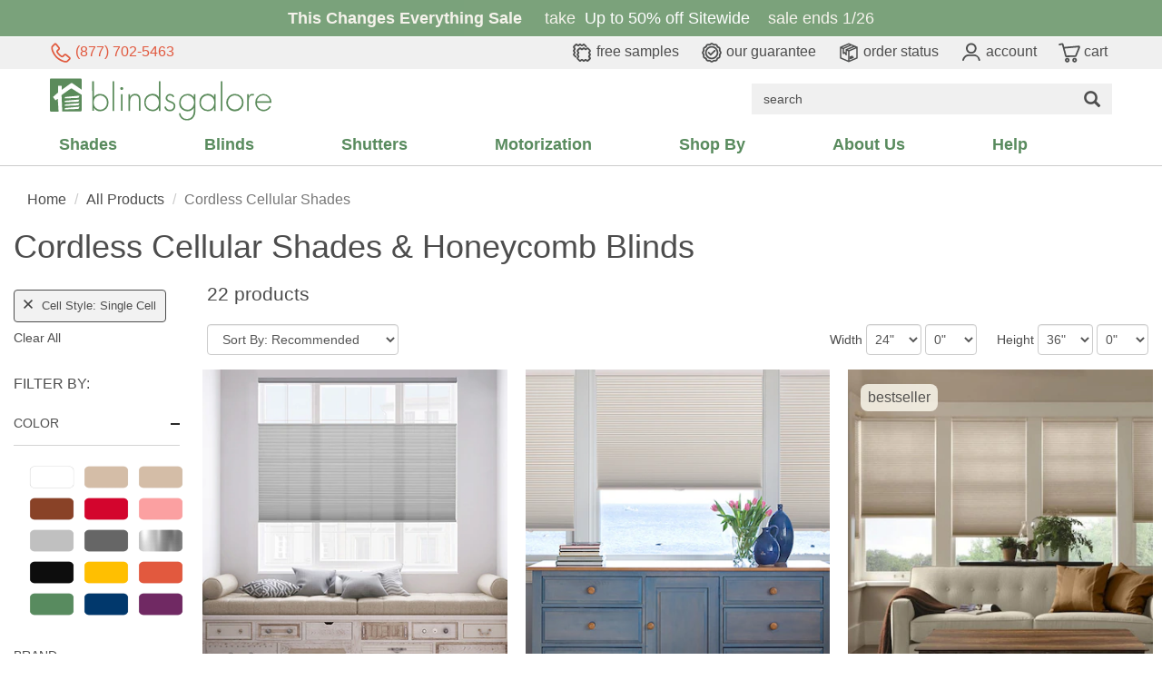

--- FILE ---
content_type: text/html; charset=utf-8
request_url: https://www.blindsgalore.com/cordless-cellular-shades?cell-style=single-cell&color=red-pink&orientation=horizontal&popular-features=alexa-compatible&type-of-window=hard-to-reach
body_size: 58952
content:
<!DOCTYPE html>
<html lang="en">
<head>
    <title>Cordless Cellular Shades | Honeycomb Blinds with Safe Lift</title>
    <meta charset="utf-8">
    <meta name="viewport" content="width=device-width, initial-scale=1.0, user-scalable=0">
    <meta name="description" content="Shop cordless cellular shades. These honeycomb blinds provide child-safe operation, insulation, privacy, and a clean, modern look. Available in light-filtering and blackout fabrics." />
    <meta name="keywords" content="cordless cellular shades, cordless honeycomb blinds, cordless blackout shades, cordless light-filtering blinds, child safe cellular shades" />

    



        <link rel="canonical" href="https://www.blindsgalore.com/cordless-cellular-shades" />
    
<link rel="preload" href="//s.blindsgalore.com/fonts/futura/FuturaBook.woff" as="font" crossorigin />
<link rel="preload" href="//s.blindsgalore.com/fonts/glyphicons-halflings-regular.woff2" as="font" crossorigin />

<style type="text/css">body{min-height:5000px}@font-face{font-family:"Futura-Book";src:url('//s.blindsgalore.com/fonts/futura/FuturaBook.woff') format('woff'),url('//s.blindsgalore.com/fonts/futura/FuturaBookBT.ttf') format("truetype");font-display:optional}@font-face{font-family:"Oswald";src:url('//s.blindsgalore.com/fonts/oswald/Oswald-Bold.ttf') format("truetype");font-display:optional}@font-face{font-family:'Glyphicons Halflings';font-display:swap;src:url('//s.blindsgalore.com/fonts/glyphicons-halflings-regular.eot?');src:url('//s.blindsgalore.com/fonts/glyphicons-halflings-regular.eot?#iefix') format('embedded-opentype'),url('//s.blindsgalore.com/fonts/glyphicons-halflings-regular.woff2') format('woff2'),url('//s.blindsgalore.com/fonts/glyphicons-halflings-regular.woff') format('woff'),url('//s.blindsgalore.com/fonts/glyphicons-halflings-regular.ttf') format('truetype'),url('//s.blindsgalore.com/fonts/glyphicons-halflings-regular.svg#glyphicons_halflingsregular') format('svg')}body{font-family:'Futura-Book',Arial,sans-serif!important;background:none!important;background-color:#fff}</style>

    <style>/*!
 * Bootstrap v3.3.7 (http://getbootstrap.com)
 * Copyright 2011-2016 Twitter, Inc.
 * Licensed under MIT (https://github.com/twbs/bootstrap/blob/master/LICENSE)
 */
/*! normalize.css v3.0.3 | MIT License | github.com/necolas/normalize.css */
html{font-family:sans-serif;-webkit-text-size-adjust:100%;-ms-text-size-adjust:100%}body{margin:0}article,aside,details,figcaption,figure,footer,header,hgroup,main,menu,nav,section,summary{display:block}audio,canvas,progress,video{display:inline-block;vertical-align:baseline}audio:not([controls]){display:none;height:0}[hidden],template{display:none}a{background-color:transparent}a:active,a:hover{outline:0}abbr[title]{border-bottom:1px dotted}b,strong{font-weight:bold}dfn{font-style:italic}h1{margin:.67em 0;font-size:2em}mark{color:#000;background:#ff0}small{font-size:80%}sub,sup{position:relative;font-size:75%;line-height:0;vertical-align:baseline}sup{top:-.5em}sub{bottom:-.25em}img{border:0}svg:not(:root){overflow:hidden}figure{margin:1em 40px}hr{height:0;-webkit-box-sizing:content-box;-moz-box-sizing:content-box;box-sizing:content-box}pre{overflow:auto}code,kbd,pre,samp{font-family:monospace,monospace;font-size:1em}button,input,optgroup,select,textarea{margin:0;font:inherit;color:inherit}button{overflow:visible}button,select{text-transform:none}button,html input[type="button"],input[type="reset"],input[type="submit"]{-webkit-appearance:button;cursor:pointer}button[disabled],html input[disabled]{cursor:default}button::-moz-focus-inner,input::-moz-focus-inner{padding:0;border:0}input{line-height:normal}input[type="checkbox"],input[type="radio"]{-webkit-box-sizing:border-box;-moz-box-sizing:border-box;box-sizing:border-box;padding:0}input[type="number"]::-webkit-inner-spin-button,input[type="number"]::-webkit-outer-spin-button{height:auto}input[type="search"]{-webkit-box-sizing:content-box;-moz-box-sizing:content-box;box-sizing:content-box;-webkit-appearance:textfield}input[type="search"]::-webkit-search-cancel-button,input[type="search"]::-webkit-search-decoration{-webkit-appearance:none}fieldset{padding:.35em .625em .75em;margin:0 2px;border:1px solid #c0c0c0}legend{padding:0;border:0}textarea{overflow:auto}optgroup{font-weight:bold}table{border-spacing:0;border-collapse:collapse}td,th{padding:0}
/*! Source: https://github.com/h5bp/html5-boilerplate/blob/master/src/css/main.css */
@media print{*,*:before,*:after{color:#000!important;text-shadow:none!important;background:transparent!important;-webkit-box-shadow:none!important;box-shadow:none!important}a,a:visited{text-decoration:underline}a[href]:after{content:" (" attr(href) ")"}abbr[title]:after{content:" (" attr(title) ")"}a[href^="#"]:after,a[href^="javascript:"]:after{content:""}pre,blockquote{border:1px solid #999;page-break-inside:avoid}thead{display:table-header-group}tr,img{page-break-inside:avoid}img{max-width:100%!important}p,h2,h3{orphans:3;widows:3}h2,h3{page-break-after:avoid}.navbar{display:none}.btn>.caret,.dropup>.btn>.caret{border-top-color:#000!important}.label{border:1px solid #000}.table{border-collapse:collapse!important}.table td,.table th{background-color:#fff!important}.table-bordered th,.table-bordered td{border:1px solid #ddd!important}}.glyphicon{position:relative;top:1px;display:inline-block;font-family:'Glyphicons Halflings';font-style:normal;font-weight:normal;line-height:1;-webkit-font-smoothing:antialiased;-moz-osx-font-smoothing:grayscale}.glyphicon-asterisk:before{content:"*"}.glyphicon-plus:before{content:"+"}.glyphicon-euro:before,.glyphicon-eur:before{content:"€"}.glyphicon-minus:before{content:"−"}.glyphicon-cloud:before{content:"☁"}.glyphicon-envelope:before{content:"✉"}.glyphicon-pencil:before{content:"✏"}.glyphicon-glass:before{content:""}.glyphicon-music:before{content:""}.glyphicon-search:before{content:""}.glyphicon-heart:before{content:""}.glyphicon-star:before{content:""}.glyphicon-star-empty:before{content:""}.glyphicon-user:before{content:""}.glyphicon-film:before{content:""}.glyphicon-th-large:before{content:""}.glyphicon-th:before{content:""}.glyphicon-th-list:before{content:""}.glyphicon-ok:before{content:""}.glyphicon-remove:before{content:""}.glyphicon-zoom-in:before{content:""}.glyphicon-zoom-out:before{content:""}.glyphicon-off:before{content:""}.glyphicon-signal:before{content:""}.glyphicon-cog:before{content:""}.glyphicon-trash:before{content:""}.glyphicon-home:before{content:""}.glyphicon-file:before{content:""}.glyphicon-time:before{content:""}.glyphicon-road:before{content:""}.glyphicon-download-alt:before{content:""}.glyphicon-download:before{content:""}.glyphicon-upload:before{content:""}.glyphicon-inbox:before{content:""}.glyphicon-play-circle:before{content:""}.glyphicon-repeat:before{content:""}.glyphicon-refresh:before{content:""}.glyphicon-list-alt:before{content:""}.glyphicon-lock:before{content:""}.glyphicon-flag:before{content:""}.glyphicon-headphones:before{content:""}.glyphicon-volume-off:before{content:""}.glyphicon-volume-down:before{content:""}.glyphicon-volume-up:before{content:""}.glyphicon-qrcode:before{content:""}.glyphicon-barcode:before{content:""}.glyphicon-tag:before{content:""}.glyphicon-tags:before{content:""}.glyphicon-book:before{content:""}.glyphicon-bookmark:before{content:""}.glyphicon-print:before{content:""}.glyphicon-camera:before{content:""}.glyphicon-font:before{content:""}.glyphicon-bold:before{content:""}.glyphicon-italic:before{content:""}.glyphicon-text-height:before{content:""}.glyphicon-text-width:before{content:""}.glyphicon-align-left:before{content:""}.glyphicon-align-center:before{content:""}.glyphicon-align-right:before{content:""}.glyphicon-align-justify:before{content:""}.glyphicon-list:before{content:""}.glyphicon-indent-left:before{content:""}.glyphicon-indent-right:before{content:""}.glyphicon-facetime-video:before{content:""}.glyphicon-picture:before{content:""}.glyphicon-map-marker:before{content:""}.glyphicon-adjust:before{content:""}.glyphicon-tint:before{content:""}.glyphicon-edit:before{content:""}.glyphicon-share:before{content:""}.glyphicon-check:before{content:""}.glyphicon-move:before{content:""}.glyphicon-step-backward:before{content:""}.glyphicon-fast-backward:before{content:""}.glyphicon-backward:before{content:""}.glyphicon-play:before{content:""}.glyphicon-pause:before{content:""}.glyphicon-stop:before{content:""}.glyphicon-forward:before{content:""}.glyphicon-fast-forward:before{content:""}.glyphicon-step-forward:before{content:""}.glyphicon-eject:before{content:""}.glyphicon-chevron-left:before{content:""}.glyphicon-chevron-right:before{content:""}.glyphicon-plus-sign:before{content:""}.glyphicon-minus-sign:before{content:""}.glyphicon-remove-sign:before{content:""}.glyphicon-ok-sign:before{content:""}.glyphicon-question-sign:before{content:""}.glyphicon-info-sign:before{content:""}.glyphicon-screenshot:before{content:""}.glyphicon-remove-circle:before{content:""}.glyphicon-ok-circle:before{content:""}.glyphicon-ban-circle:before{content:""}.glyphicon-arrow-left:before{content:""}.glyphicon-arrow-right:before{content:""}.glyphicon-arrow-up:before{content:""}.glyphicon-arrow-down:before{content:""}.glyphicon-share-alt:before{content:""}.glyphicon-resize-full:before{content:""}.glyphicon-resize-small:before{content:""}.glyphicon-exclamation-sign:before{content:""}.glyphicon-gift:before{content:""}.glyphicon-leaf:before{content:""}.glyphicon-fire:before{content:""}.glyphicon-eye-open:before{content:""}.glyphicon-eye-close:before{content:""}.glyphicon-warning-sign:before{content:""}.glyphicon-plane:before{content:""}.glyphicon-calendar:before{content:""}.glyphicon-random:before{content:""}.glyphicon-comment:before{content:""}.glyphicon-magnet:before{content:""}.glyphicon-chevron-up:before{content:""}.glyphicon-chevron-down:before{content:""}.glyphicon-retweet:before{content:""}.glyphicon-shopping-cart:before{content:""}.glyphicon-folder-close:before{content:""}.glyphicon-folder-open:before{content:""}.glyphicon-resize-vertical:before{content:""}.glyphicon-resize-horizontal:before{content:""}.glyphicon-hdd:before{content:""}.glyphicon-bullhorn:before{content:""}.glyphicon-bell:before{content:""}.glyphicon-certificate:before{content:""}.glyphicon-thumbs-up:before{content:""}.glyphicon-thumbs-down:before{content:""}.glyphicon-hand-right:before{content:""}.glyphicon-hand-left:before{content:""}.glyphicon-hand-up:before{content:""}.glyphicon-hand-down:before{content:""}.glyphicon-circle-arrow-right:before{content:""}.glyphicon-circle-arrow-left:before{content:""}.glyphicon-circle-arrow-up:before{content:""}.glyphicon-circle-arrow-down:before{content:""}.glyphicon-globe:before{content:""}.glyphicon-wrench:before{content:""}.glyphicon-tasks:before{content:""}.glyphicon-filter:before{content:""}.glyphicon-briefcase:before{content:""}.glyphicon-fullscreen:before{content:""}.glyphicon-dashboard:before{content:""}.glyphicon-paperclip:before{content:""}.glyphicon-heart-empty:before{content:""}.glyphicon-link:before{content:""}.glyphicon-phone:before{content:""}.glyphicon-pushpin:before{content:""}.glyphicon-usd:before{content:""}.glyphicon-gbp:before{content:""}.glyphicon-sort:before{content:""}.glyphicon-sort-by-alphabet:before{content:""}.glyphicon-sort-by-alphabet-alt:before{content:""}.glyphicon-sort-by-order:before{content:""}.glyphicon-sort-by-order-alt:before{content:""}.glyphicon-sort-by-attributes:before{content:""}.glyphicon-sort-by-attributes-alt:before{content:""}.glyphicon-unchecked:before{content:""}.glyphicon-expand:before{content:""}.glyphicon-collapse-down:before{content:""}.glyphicon-collapse-up:before{content:""}.glyphicon-log-in:before{content:""}.glyphicon-flash:before{content:""}.glyphicon-log-out:before{content:""}.glyphicon-new-window:before{content:""}.glyphicon-record:before{content:""}.glyphicon-save:before{content:""}.glyphicon-open:before{content:""}.glyphicon-saved:before{content:""}.glyphicon-import:before{content:""}.glyphicon-export:before{content:""}.glyphicon-send:before{content:""}.glyphicon-floppy-disk:before{content:""}.glyphicon-floppy-saved:before{content:""}.glyphicon-floppy-remove:before{content:""}.glyphicon-floppy-save:before{content:""}.glyphicon-floppy-open:before{content:""}.glyphicon-credit-card:before{content:""}.glyphicon-transfer:before{content:""}.glyphicon-cutlery:before{content:""}.glyphicon-header:before{content:""}.glyphicon-compressed:before{content:""}.glyphicon-earphone:before{content:""}.glyphicon-phone-alt:before{content:""}.glyphicon-tower:before{content:""}.glyphicon-stats:before{content:""}.glyphicon-sd-video:before{content:""}.glyphicon-hd-video:before{content:""}.glyphicon-subtitles:before{content:""}.glyphicon-sound-stereo:before{content:""}.glyphicon-sound-dolby:before{content:""}.glyphicon-sound-5-1:before{content:""}.glyphicon-sound-6-1:before{content:""}.glyphicon-sound-7-1:before{content:""}.glyphicon-copyright-mark:before{content:""}.glyphicon-registration-mark:before{content:""}.glyphicon-cloud-download:before{content:""}.glyphicon-cloud-upload:before{content:""}.glyphicon-tree-conifer:before{content:""}.glyphicon-tree-deciduous:before{content:""}.glyphicon-cd:before{content:""}.glyphicon-save-file:before{content:""}.glyphicon-open-file:before{content:""}.glyphicon-level-up:before{content:""}.glyphicon-copy:before{content:""}.glyphicon-paste:before{content:""}.glyphicon-alert:before{content:""}.glyphicon-equalizer:before{content:""}.glyphicon-king:before{content:""}.glyphicon-queen:before{content:""}.glyphicon-pawn:before{content:""}.glyphicon-bishop:before{content:""}.glyphicon-knight:before{content:""}.glyphicon-baby-formula:before{content:""}.glyphicon-tent:before{content:"⛺"}.glyphicon-blackboard:before{content:""}.glyphicon-bed:before{content:""}.glyphicon-apple:before{content:""}.glyphicon-erase:before{content:""}.glyphicon-hourglass:before{content:"⌛"}.glyphicon-lamp:before{content:""}.glyphicon-duplicate:before{content:""}.glyphicon-piggy-bank:before{content:""}.glyphicon-scissors:before{content:""}.glyphicon-bitcoin:before{content:""}.glyphicon-btc:before{content:""}.glyphicon-xbt:before{content:""}.glyphicon-yen:before{content:"¥"}.glyphicon-jpy:before{content:"¥"}.glyphicon-ruble:before{content:"₽"}.glyphicon-rub:before{content:"₽"}.glyphicon-scale:before{content:""}.glyphicon-ice-lolly:before{content:""}.glyphicon-ice-lolly-tasted:before{content:""}.glyphicon-education:before{content:""}.glyphicon-option-horizontal:before{content:""}.glyphicon-option-vertical:before{content:""}.glyphicon-menu-hamburger:before{content:""}.glyphicon-modal-window:before{content:""}.glyphicon-oil:before{content:""}.glyphicon-grain:before{content:""}.glyphicon-sunglasses:before{content:""}.glyphicon-text-size:before{content:""}.glyphicon-text-color:before{content:""}.glyphicon-text-background:before{content:""}.glyphicon-object-align-top:before{content:""}.glyphicon-object-align-bottom:before{content:""}.glyphicon-object-align-horizontal:before{content:""}.glyphicon-object-align-left:before{content:""}.glyphicon-object-align-vertical:before{content:""}.glyphicon-object-align-right:before{content:""}.glyphicon-triangle-right:before{content:""}.glyphicon-triangle-left:before{content:""}.glyphicon-triangle-bottom:before{content:""}.glyphicon-triangle-top:before{content:""}.glyphicon-console:before{content:""}.glyphicon-superscript:before{content:""}.glyphicon-subscript:before{content:""}.glyphicon-menu-left:before{content:""}.glyphicon-menu-right:before{content:""}.glyphicon-menu-down:before{content:""}.glyphicon-menu-up:before{content:""}*{-webkit-box-sizing:border-box;-moz-box-sizing:border-box;box-sizing:border-box}*:before,*:after{-webkit-box-sizing:border-box;-moz-box-sizing:border-box;box-sizing:border-box}html{font-size:10px;-webkit-tap-highlight-color:rgba(0,0,0,0)}body{font-family:"Helvetica Neue",Helvetica,Arial,sans-serif;font-size:14px;line-height:1.42857143;color:#333;background-color:#fff}input,button,select,textarea{font-family:inherit;font-size:inherit;line-height:inherit}a{color:#337ab7;text-decoration:none}a:hover,a:focus{color:#23527c;text-decoration:underline}a:focus{outline:5px auto -webkit-focus-ring-color;outline-offset:-2px}figure{margin:0}img{vertical-align:middle}.img-responsive,.thumbnail>img,.thumbnail a>img,.carousel-inner>.item>img,.carousel-inner>.item>a>img{display:block;max-width:100%;height:auto}.img-rounded{border-radius:6px}.img-thumbnail{display:inline-block;max-width:100%;height:auto;padding:4px;line-height:1.42857143;background-color:#fff;border:1px solid #ddd;border-radius:4px;-webkit-transition:all .2s ease-in-out;-o-transition:all .2s ease-in-out;transition:all .2s ease-in-out}.img-circle{border-radius:50%}hr{margin-top:20px;margin-bottom:20px;border:0;border-top:1px solid #eee}.sr-only{position:absolute;width:1px;height:1px;padding:0;margin:-1px;overflow:hidden;clip:rect(0,0,0,0);border:0}.sr-only-focusable:active,.sr-only-focusable:focus{position:static;width:auto;height:auto;margin:0;overflow:visible;clip:auto}[role="button"]{cursor:pointer}h1,h2,h3,h4,h5,h6,.h1,.h2,.h3,.h4,.h5,.h6{font-family:inherit;font-weight:500;line-height:1.1;color:inherit}h1 small,h2 small,h3 small,h4 small,h5 small,h6 small,.h1 small,.h2 small,.h3 small,.h4 small,.h5 small,.h6 small,h1 .small,h2 .small,h3 .small,h4 .small,h5 .small,h6 .small,.h1 .small,.h2 .small,.h3 .small,.h4 .small,.h5 .small,.h6 .small{font-weight:normal;line-height:1;color:#777}h1,.h1,h2,.h2,h3,.h3{margin-top:20px;margin-bottom:10px}h1 small,.h1 small,h2 small,.h2 small,h3 small,.h3 small,h1 .small,.h1 .small,h2 .small,.h2 .small,h3 .small,.h3 .small{font-size:65%}h4,.h4,h5,.h5,h6,.h6{margin-top:10px;margin-bottom:10px}h4 small,.h4 small,h5 small,.h5 small,h6 small,.h6 small,h4 .small,.h4 .small,h5 .small,.h5 .small,h6 .small,.h6 .small{font-size:75%}h1,.h1{font-size:36px}h2,.h2{font-size:30px}h3,.h3{font-size:24px}h4,.h4{font-size:18px}h5,.h5{font-size:14px}h6,.h6{font-size:12px}p{margin:0 0 10px}.lead{margin-bottom:20px;font-size:16px;font-weight:300;line-height:1.4}@media(min-width:768px){.lead{font-size:21px}}small,.small{font-size:85%}mark,.mark{padding:.2em;background-color:#fcf8e3}.text-left{text-align:left}.text-right{text-align:right}.text-center{text-align:center}.text-justify{text-align:justify}.text-nowrap{white-space:nowrap}.text-lowercase{text-transform:lowercase}.text-uppercase{text-transform:uppercase}.text-capitalize{text-transform:capitalize}.text-muted{color:#777}.text-primary{color:#337ab7}a.text-primary:hover,a.text-primary:focus{color:#286090}.text-success{color:#3c763d}a.text-success:hover,a.text-success:focus{color:#2b542c}.text-info{color:#31708f}a.text-info:hover,a.text-info:focus{color:#245269}.text-warning{color:#8a6d3b}a.text-warning:hover,a.text-warning:focus{color:#66512c}.text-danger{color:#a94442}a.text-danger:hover,a.text-danger:focus{color:#843534}.bg-primary{color:#fff;background-color:#337ab7}a.bg-primary:hover,a.bg-primary:focus{background-color:#286090}.bg-success{background-color:#dff0d8}a.bg-success:hover,a.bg-success:focus{background-color:#c1e2b3}.bg-info{background-color:#d9edf7}a.bg-info:hover,a.bg-info:focus{background-color:#afd9ee}.bg-warning{background-color:#fcf8e3}a.bg-warning:hover,a.bg-warning:focus{background-color:#f7ecb5}.bg-danger{background-color:#f2dede}a.bg-danger:hover,a.bg-danger:focus{background-color:#e4b9b9}.page-header{padding-bottom:9px;margin:40px 0 20px;border-bottom:1px solid #eee}ul,ol{margin-top:0;margin-bottom:10px}ul ul,ol ul,ul ol,ol ol{margin-bottom:0}.list-unstyled{padding-left:0;list-style:none}.list-inline{padding-left:0;margin-left:-5px;list-style:none}.list-inline>li{display:inline-block;padding-right:5px;padding-left:5px}dl{margin-top:0;margin-bottom:20px}dt,dd{line-height:1.42857143}dt{font-weight:bold}dd{margin-left:0}@media(min-width:768px){.dl-horizontal dt{float:left;width:160px;overflow:hidden;clear:left;text-align:right;text-overflow:ellipsis;white-space:nowrap}.dl-horizontal dd{margin-left:180px}}abbr[title],abbr[data-original-title]{cursor:help;border-bottom:1px dotted #777}.initialism{font-size:90%;text-transform:uppercase}blockquote{padding:10px 20px;margin:0 0 20px;font-size:17.5px;border-left:5px solid #eee}blockquote p:last-child,blockquote ul:last-child,blockquote ol:last-child{margin-bottom:0}blockquote footer,blockquote small,blockquote .small{display:block;font-size:80%;line-height:1.42857143;color:#777}blockquote footer:before,blockquote small:before,blockquote .small:before{content:'— '}.blockquote-reverse,blockquote.pull-right{padding-right:15px;padding-left:0;text-align:right;border-right:5px solid #eee;border-left:0}.blockquote-reverse footer:before,blockquote.pull-right footer:before,.blockquote-reverse small:before,blockquote.pull-right small:before,.blockquote-reverse .small:before,blockquote.pull-right .small:before{content:''}.blockquote-reverse footer:after,blockquote.pull-right footer:after,.blockquote-reverse small:after,blockquote.pull-right small:after,.blockquote-reverse .small:after,blockquote.pull-right .small:after{content:' —'}address{margin-bottom:20px;font-style:normal;line-height:1.42857143}code,kbd,pre,samp{font-family:Menlo,Monaco,Consolas,"Courier New",monospace}code{padding:2px 4px;font-size:90%;color:#c7254e;background-color:#f9f2f4;border-radius:4px}kbd{padding:2px 4px;font-size:90%;color:#fff;background-color:#333;border-radius:3px;-webkit-box-shadow:inset 0 -1px 0 rgba(0,0,0,.25);box-shadow:inset 0 -1px 0 rgba(0,0,0,.25)}kbd kbd{padding:0;font-size:100%;font-weight:bold;-webkit-box-shadow:none;box-shadow:none}pre{display:block;padding:9.5px;margin:0 0 10px;font-size:13px;line-height:1.42857143;color:#333;word-break:break-all;word-wrap:break-word;background-color:#f5f5f5;border:1px solid #ccc;border-radius:4px}pre code{padding:0;font-size:inherit;color:inherit;white-space:pre-wrap;background-color:transparent;border-radius:0}.pre-scrollable{max-height:340px;overflow-y:scroll}.container{padding-right:15px;padding-left:15px;margin-right:auto;margin-left:auto}@media(min-width:768px){.container{width:750px}}@media(min-width:992px){.container{width:970px}}@media(min-width:1200px){.container{width:1170px}}.container-fluid{padding-right:15px;padding-left:15px;margin-right:auto;margin-left:auto}.row{margin-right:-15px;margin-left:-15px}.col-xs-1,.col-sm-1,.col-md-1,.col-lg-1,.col-xs-2,.col-sm-2,.col-md-2,.col-lg-2,.col-xs-3,.col-sm-3,.col-md-3,.col-lg-3,.col-xs-4,.col-sm-4,.col-md-4,.col-lg-4,.col-xs-5,.col-sm-5,.col-md-5,.col-lg-5,.col-xs-6,.col-sm-6,.col-md-6,.col-lg-6,.col-xs-7,.col-sm-7,.col-md-7,.col-lg-7,.col-xs-8,.col-sm-8,.col-md-8,.col-lg-8,.col-xs-9,.col-sm-9,.col-md-9,.col-lg-9,.col-xs-10,.col-sm-10,.col-md-10,.col-lg-10,.col-xs-11,.col-sm-11,.col-md-11,.col-lg-11,.col-xs-12,.col-sm-12,.col-md-12,.col-lg-12{position:relative;min-height:1px;padding-right:15px;padding-left:15px}.col-xs-1,.col-xs-2,.col-xs-3,.col-xs-4,.col-xs-5,.col-xs-6,.col-xs-7,.col-xs-8,.col-xs-9,.col-xs-10,.col-xs-11,.col-xs-12{float:left}.col-xs-12{width:100%}.col-xs-11{width:91.66666667%}.col-xs-10{width:83.33333333%}.col-xs-9{width:75%}.col-xs-8{width:66.66666667%}.col-xs-7{width:58.33333333%}.col-xs-6{width:50%}.col-xs-5{width:41.66666667%}.col-xs-4{width:33.33333333%}.col-xs-3{width:25%}.col-xs-2{width:16.66666667%}.col-xs-1{width:8.33333333%}.col-xs-pull-12{right:100%}.col-xs-pull-11{right:91.66666667%}.col-xs-pull-10{right:83.33333333%}.col-xs-pull-9{right:75%}.col-xs-pull-8{right:66.66666667%}.col-xs-pull-7{right:58.33333333%}.col-xs-pull-6{right:50%}.col-xs-pull-5{right:41.66666667%}.col-xs-pull-4{right:33.33333333%}.col-xs-pull-3{right:25%}.col-xs-pull-2{right:16.66666667%}.col-xs-pull-1{right:8.33333333%}.col-xs-pull-0{right:auto}.col-xs-push-12{left:100%}.col-xs-push-11{left:91.66666667%}.col-xs-push-10{left:83.33333333%}.col-xs-push-9{left:75%}.col-xs-push-8{left:66.66666667%}.col-xs-push-7{left:58.33333333%}.col-xs-push-6{left:50%}.col-xs-push-5{left:41.66666667%}.col-xs-push-4{left:33.33333333%}.col-xs-push-3{left:25%}.col-xs-push-2{left:16.66666667%}.col-xs-push-1{left:8.33333333%}.col-xs-push-0{left:auto}.col-xs-offset-12{margin-left:100%}.col-xs-offset-11{margin-left:91.66666667%}.col-xs-offset-10{margin-left:83.33333333%}.col-xs-offset-9{margin-left:75%}.col-xs-offset-8{margin-left:66.66666667%}.col-xs-offset-7{margin-left:58.33333333%}.col-xs-offset-6{margin-left:50%}.col-xs-offset-5{margin-left:41.66666667%}.col-xs-offset-4{margin-left:33.33333333%}.col-xs-offset-3{margin-left:25%}.col-xs-offset-2{margin-left:16.66666667%}.col-xs-offset-1{margin-left:8.33333333%}.col-xs-offset-0{margin-left:0}@media(min-width:768px){.col-sm-1,.col-sm-2,.col-sm-3,.col-sm-4,.col-sm-5,.col-sm-6,.col-sm-7,.col-sm-8,.col-sm-9,.col-sm-10,.col-sm-11,.col-sm-12{float:left}.col-sm-12{width:100%}.col-sm-11{width:91.66666667%}.col-sm-10{width:83.33333333%}.col-sm-9{width:75%}.col-sm-8{width:66.66666667%}.col-sm-7{width:58.33333333%}.col-sm-6{width:50%}.col-sm-5{width:41.66666667%}.col-sm-4{width:33.33333333%}.col-sm-3{width:25%}.col-sm-2{width:16.66666667%}.col-sm-1{width:8.33333333%}.col-sm-pull-12{right:100%}.col-sm-pull-11{right:91.66666667%}.col-sm-pull-10{right:83.33333333%}.col-sm-pull-9{right:75%}.col-sm-pull-8{right:66.66666667%}.col-sm-pull-7{right:58.33333333%}.col-sm-pull-6{right:50%}.col-sm-pull-5{right:41.66666667%}.col-sm-pull-4{right:33.33333333%}.col-sm-pull-3{right:25%}.col-sm-pull-2{right:16.66666667%}.col-sm-pull-1{right:8.33333333%}.col-sm-pull-0{right:auto}.col-sm-push-12{left:100%}.col-sm-push-11{left:91.66666667%}.col-sm-push-10{left:83.33333333%}.col-sm-push-9{left:75%}.col-sm-push-8{left:66.66666667%}.col-sm-push-7{left:58.33333333%}.col-sm-push-6{left:50%}.col-sm-push-5{left:41.66666667%}.col-sm-push-4{left:33.33333333%}.col-sm-push-3{left:25%}.col-sm-push-2{left:16.66666667%}.col-sm-push-1{left:8.33333333%}.col-sm-push-0{left:auto}.col-sm-offset-12{margin-left:100%}.col-sm-offset-11{margin-left:91.66666667%}.col-sm-offset-10{margin-left:83.33333333%}.col-sm-offset-9{margin-left:75%}.col-sm-offset-8{margin-left:66.66666667%}.col-sm-offset-7{margin-left:58.33333333%}.col-sm-offset-6{margin-left:50%}.col-sm-offset-5{margin-left:41.66666667%}.col-sm-offset-4{margin-left:33.33333333%}.col-sm-offset-3{margin-left:25%}.col-sm-offset-2{margin-left:16.66666667%}.col-sm-offset-1{margin-left:8.33333333%}.col-sm-offset-0{margin-left:0}}@media(min-width:992px){.col-md-1,.col-md-2,.col-md-3,.col-md-4,.col-md-5,.col-md-6,.col-md-7,.col-md-8,.col-md-9,.col-md-10,.col-md-11,.col-md-12{float:left}.col-md-12{width:100%}.col-md-11{width:91.66666667%}.col-md-10{width:83.33333333%}.col-md-9{width:75%}.col-md-8{width:66.66666667%}.col-md-7{width:58.33333333%}.col-md-6{width:50%}.col-md-5{width:41.66666667%}.col-md-4{width:33.33333333%}.col-md-3{width:25%}.col-md-2{width:16.66666667%}.col-md-1{width:8.33333333%}.col-md-pull-12{right:100%}.col-md-pull-11{right:91.66666667%}.col-md-pull-10{right:83.33333333%}.col-md-pull-9{right:75%}.col-md-pull-8{right:66.66666667%}.col-md-pull-7{right:58.33333333%}.col-md-pull-6{right:50%}.col-md-pull-5{right:41.66666667%}.col-md-pull-4{right:33.33333333%}.col-md-pull-3{right:25%}.col-md-pull-2{right:16.66666667%}.col-md-pull-1{right:8.33333333%}.col-md-pull-0{right:auto}.col-md-push-12{left:100%}.col-md-push-11{left:91.66666667%}.col-md-push-10{left:83.33333333%}.col-md-push-9{left:75%}.col-md-push-8{left:66.66666667%}.col-md-push-7{left:58.33333333%}.col-md-push-6{left:50%}.col-md-push-5{left:41.66666667%}.col-md-push-4{left:33.33333333%}.col-md-push-3{left:25%}.col-md-push-2{left:16.66666667%}.col-md-push-1{left:8.33333333%}.col-md-push-0{left:auto}.col-md-offset-12{margin-left:100%}.col-md-offset-11{margin-left:91.66666667%}.col-md-offset-10{margin-left:83.33333333%}.col-md-offset-9{margin-left:75%}.col-md-offset-8{margin-left:66.66666667%}.col-md-offset-7{margin-left:58.33333333%}.col-md-offset-6{margin-left:50%}.col-md-offset-5{margin-left:41.66666667%}.col-md-offset-4{margin-left:33.33333333%}.col-md-offset-3{margin-left:25%}.col-md-offset-2{margin-left:16.66666667%}.col-md-offset-1{margin-left:8.33333333%}.col-md-offset-0{margin-left:0}}@media(min-width:1200px){.col-lg-1,.col-lg-2,.col-lg-3,.col-lg-4,.col-lg-5,.col-lg-6,.col-lg-7,.col-lg-8,.col-lg-9,.col-lg-10,.col-lg-11,.col-lg-12{float:left}.col-lg-12{width:100%}.col-lg-11{width:91.66666667%}.col-lg-10{width:83.33333333%}.col-lg-9{width:75%}.col-lg-8{width:66.66666667%}.col-lg-7{width:58.33333333%}.col-lg-6{width:50%}.col-lg-5{width:41.66666667%}.col-lg-4{width:33.33333333%}.col-lg-3{width:25%}.col-lg-2{width:16.66666667%}.col-lg-1{width:8.33333333%}.col-lg-pull-12{right:100%}.col-lg-pull-11{right:91.66666667%}.col-lg-pull-10{right:83.33333333%}.col-lg-pull-9{right:75%}.col-lg-pull-8{right:66.66666667%}.col-lg-pull-7{right:58.33333333%}.col-lg-pull-6{right:50%}.col-lg-pull-5{right:41.66666667%}.col-lg-pull-4{right:33.33333333%}.col-lg-pull-3{right:25%}.col-lg-pull-2{right:16.66666667%}.col-lg-pull-1{right:8.33333333%}.col-lg-pull-0{right:auto}.col-lg-push-12{left:100%}.col-lg-push-11{left:91.66666667%}.col-lg-push-10{left:83.33333333%}.col-lg-push-9{left:75%}.col-lg-push-8{left:66.66666667%}.col-lg-push-7{left:58.33333333%}.col-lg-push-6{left:50%}.col-lg-push-5{left:41.66666667%}.col-lg-push-4{left:33.33333333%}.col-lg-push-3{left:25%}.col-lg-push-2{left:16.66666667%}.col-lg-push-1{left:8.33333333%}.col-lg-push-0{left:auto}.col-lg-offset-12{margin-left:100%}.col-lg-offset-11{margin-left:91.66666667%}.col-lg-offset-10{margin-left:83.33333333%}.col-lg-offset-9{margin-left:75%}.col-lg-offset-8{margin-left:66.66666667%}.col-lg-offset-7{margin-left:58.33333333%}.col-lg-offset-6{margin-left:50%}.col-lg-offset-5{margin-left:41.66666667%}.col-lg-offset-4{margin-left:33.33333333%}.col-lg-offset-3{margin-left:25%}.col-lg-offset-2{margin-left:16.66666667%}.col-lg-offset-1{margin-left:8.33333333%}.col-lg-offset-0{margin-left:0}}table{background-color:transparent}caption{padding-top:8px;padding-bottom:8px;color:#777;text-align:left}th{text-align:left}.table{width:100%;max-width:100%;margin-bottom:20px}.table>thead>tr>th,.table>tbody>tr>th,.table>tfoot>tr>th,.table>thead>tr>td,.table>tbody>tr>td,.table>tfoot>tr>td{padding:8px;line-height:1.42857143;vertical-align:top;border-top:1px solid #ddd}.table>thead>tr>th{vertical-align:bottom;border-bottom:2px solid #ddd}.table>caption+thead>tr:first-child>th,.table>colgroup+thead>tr:first-child>th,.table>thead:first-child>tr:first-child>th,.table>caption+thead>tr:first-child>td,.table>colgroup+thead>tr:first-child>td,.table>thead:first-child>tr:first-child>td{border-top:0}.table>tbody+tbody{border-top:2px solid #ddd}.table .table{background-color:#fff}.table-condensed>thead>tr>th,.table-condensed>tbody>tr>th,.table-condensed>tfoot>tr>th,.table-condensed>thead>tr>td,.table-condensed>tbody>tr>td,.table-condensed>tfoot>tr>td{padding:5px}.table-bordered{border:1px solid #ddd}.table-bordered>thead>tr>th,.table-bordered>tbody>tr>th,.table-bordered>tfoot>tr>th,.table-bordered>thead>tr>td,.table-bordered>tbody>tr>td,.table-bordered>tfoot>tr>td{border:1px solid #ddd}.table-bordered>thead>tr>th,.table-bordered>thead>tr>td{border-bottom-width:2px}.table-striped>tbody>tr:nth-of-type(odd){background-color:#f9f9f9}.table-hover>tbody>tr:hover{background-color:#f5f5f5}table col[class*="col-"]{position:static;display:table-column;float:none}table td[class*="col-"],table th[class*="col-"]{position:static;display:table-cell;float:none}.table>thead>tr>td.active,.table>tbody>tr>td.active,.table>tfoot>tr>td.active,.table>thead>tr>th.active,.table>tbody>tr>th.active,.table>tfoot>tr>th.active,.table>thead>tr.active>td,.table>tbody>tr.active>td,.table>tfoot>tr.active>td,.table>thead>tr.active>th,.table>tbody>tr.active>th,.table>tfoot>tr.active>th{background-color:#f5f5f5}.table-hover>tbody>tr>td.active:hover,.table-hover>tbody>tr>th.active:hover,.table-hover>tbody>tr.active:hover>td,.table-hover>tbody>tr:hover>.active,.table-hover>tbody>tr.active:hover>th{background-color:#e8e8e8}.table>thead>tr>td.success,.table>tbody>tr>td.success,.table>tfoot>tr>td.success,.table>thead>tr>th.success,.table>tbody>tr>th.success,.table>tfoot>tr>th.success,.table>thead>tr.success>td,.table>tbody>tr.success>td,.table>tfoot>tr.success>td,.table>thead>tr.success>th,.table>tbody>tr.success>th,.table>tfoot>tr.success>th{background-color:#dff0d8}.table-hover>tbody>tr>td.success:hover,.table-hover>tbody>tr>th.success:hover,.table-hover>tbody>tr.success:hover>td,.table-hover>tbody>tr:hover>.success,.table-hover>tbody>tr.success:hover>th{background-color:#d0e9c6}.table>thead>tr>td.info,.table>tbody>tr>td.info,.table>tfoot>tr>td.info,.table>thead>tr>th.info,.table>tbody>tr>th.info,.table>tfoot>tr>th.info,.table>thead>tr.info>td,.table>tbody>tr.info>td,.table>tfoot>tr.info>td,.table>thead>tr.info>th,.table>tbody>tr.info>th,.table>tfoot>tr.info>th{background-color:#d9edf7}.table-hover>tbody>tr>td.info:hover,.table-hover>tbody>tr>th.info:hover,.table-hover>tbody>tr.info:hover>td,.table-hover>tbody>tr:hover>.info,.table-hover>tbody>tr.info:hover>th{background-color:#c4e3f3}.table>thead>tr>td.warning,.table>tbody>tr>td.warning,.table>tfoot>tr>td.warning,.table>thead>tr>th.warning,.table>tbody>tr>th.warning,.table>tfoot>tr>th.warning,.table>thead>tr.warning>td,.table>tbody>tr.warning>td,.table>tfoot>tr.warning>td,.table>thead>tr.warning>th,.table>tbody>tr.warning>th,.table>tfoot>tr.warning>th{background-color:#fcf8e3}.table-hover>tbody>tr>td.warning:hover,.table-hover>tbody>tr>th.warning:hover,.table-hover>tbody>tr.warning:hover>td,.table-hover>tbody>tr:hover>.warning,.table-hover>tbody>tr.warning:hover>th{background-color:#faf2cc}.table>thead>tr>td.danger,.table>tbody>tr>td.danger,.table>tfoot>tr>td.danger,.table>thead>tr>th.danger,.table>tbody>tr>th.danger,.table>tfoot>tr>th.danger,.table>thead>tr.danger>td,.table>tbody>tr.danger>td,.table>tfoot>tr.danger>td,.table>thead>tr.danger>th,.table>tbody>tr.danger>th,.table>tfoot>tr.danger>th{background-color:#f2dede}.table-hover>tbody>tr>td.danger:hover,.table-hover>tbody>tr>th.danger:hover,.table-hover>tbody>tr.danger:hover>td,.table-hover>tbody>tr:hover>.danger,.table-hover>tbody>tr.danger:hover>th{background-color:#ebcccc}.table-responsive{min-height:.01%;overflow-x:auto}@media screen and (max-width:767px){.table-responsive{width:100%;margin-bottom:15px;overflow-y:hidden;-ms-overflow-style:-ms-autohiding-scrollbar;border:1px solid #ddd}.table-responsive>.table{margin-bottom:0}.table-responsive>.table>thead>tr>th,.table-responsive>.table>tbody>tr>th,.table-responsive>.table>tfoot>tr>th,.table-responsive>.table>thead>tr>td,.table-responsive>.table>tbody>tr>td,.table-responsive>.table>tfoot>tr>td{white-space:nowrap}.table-responsive>.table-bordered{border:0}.table-responsive>.table-bordered>thead>tr>th:first-child,.table-responsive>.table-bordered>tbody>tr>th:first-child,.table-responsive>.table-bordered>tfoot>tr>th:first-child,.table-responsive>.table-bordered>thead>tr>td:first-child,.table-responsive>.table-bordered>tbody>tr>td:first-child,.table-responsive>.table-bordered>tfoot>tr>td:first-child{border-left:0}.table-responsive>.table-bordered>thead>tr>th:last-child,.table-responsive>.table-bordered>tbody>tr>th:last-child,.table-responsive>.table-bordered>tfoot>tr>th:last-child,.table-responsive>.table-bordered>thead>tr>td:last-child,.table-responsive>.table-bordered>tbody>tr>td:last-child,.table-responsive>.table-bordered>tfoot>tr>td:last-child{border-right:0}.table-responsive>.table-bordered>tbody>tr:last-child>th,.table-responsive>.table-bordered>tfoot>tr:last-child>th,.table-responsive>.table-bordered>tbody>tr:last-child>td,.table-responsive>.table-bordered>tfoot>tr:last-child>td{border-bottom:0}}fieldset{min-width:0;padding:0;margin:0;border:0}legend{display:block;width:100%;padding:0;margin-bottom:20px;font-size:21px;line-height:inherit;color:#333;border:0;border-bottom:1px solid #e5e5e5}label{display:inline-block;max-width:100%;margin-bottom:5px;font-weight:bold}input[type="search"]{-webkit-box-sizing:border-box;-moz-box-sizing:border-box;box-sizing:border-box}input[type="radio"],input[type="checkbox"]{margin:4px 0 0;margin-top:1px;line-height:normal}input[type="file"]{display:block}input[type="range"]{display:block;width:100%}select[multiple],select[size]{height:auto}input[type="file"]:focus,input[type="radio"]:focus,input[type="checkbox"]:focus{outline:5px auto -webkit-focus-ring-color;outline-offset:-2px}output{display:block;padding-top:7px;font-size:14px;line-height:1.42857143;color:#555}.form-control{display:block;width:100%;height:34px;padding:6px 12px;font-size:14px;line-height:1.42857143;color:#555;background-color:#fff;background-image:none;border:1px solid #ccc;border-radius:4px;-webkit-box-shadow:inset 0 1px 1px rgba(0,0,0,.075);box-shadow:inset 0 1px 1px rgba(0,0,0,.075);-webkit-transition:border-color ease-in-out .15s,-webkit-box-shadow ease-in-out .15s;-o-transition:border-color ease-in-out .15s,box-shadow ease-in-out .15s;transition:border-color ease-in-out .15s,box-shadow ease-in-out .15s}.form-control:focus{border-color:#66afe9;outline:0;-webkit-box-shadow:inset 0 1px 1px rgba(0,0,0,.075),0 0 8px rgba(102,175,233,.6);box-shadow:inset 0 1px 1px rgba(0,0,0,.075),0 0 8px rgba(102,175,233,.6)}.form-control::-moz-placeholder{color:#999;opacity:1}.form-control:-ms-input-placeholder{color:#999}.form-control::-webkit-input-placeholder{color:#999}.form-control::-ms-expand{background-color:transparent;border:0}.form-control[disabled],.form-control[readonly],fieldset[disabled] .form-control{background-color:#eee;opacity:1}.form-control[disabled],fieldset[disabled] .form-control{cursor:not-allowed}textarea.form-control{height:auto}input[type="search"]{-webkit-appearance:none}@media screen and (-webkit-min-device-pixel-ratio:0){input[type="date"].form-control,input[type="time"].form-control,input[type="datetime-local"].form-control,input[type="month"].form-control{line-height:34px}input[type="date"].input-sm,input[type="time"].input-sm,input[type="datetime-local"].input-sm,input[type="month"].input-sm,.input-group-sm input[type="date"],.input-group-sm input[type="time"],.input-group-sm input[type="datetime-local"],.input-group-sm input[type="month"]{line-height:30px}input[type="date"].input-lg,input[type="time"].input-lg,input[type="datetime-local"].input-lg,input[type="month"].input-lg,.input-group-lg input[type="date"],.input-group-lg input[type="time"],.input-group-lg input[type="datetime-local"],.input-group-lg input[type="month"]{line-height:46px}}.form-group{margin-bottom:15px}.radio,.checkbox{position:relative;display:block;margin-top:10px;margin-bottom:10px}.radio label,.checkbox label{min-height:20px;padding-left:20px;margin-bottom:0;font-weight:normal;cursor:pointer}.radio input[type="radio"],.radio-inline input[type="radio"],.checkbox input[type="checkbox"],.checkbox-inline input[type="checkbox"]{position:absolute;margin-top:4px;margin-left:-20px}.radio+.radio,.checkbox+.checkbox{margin-top:-5px}.radio-inline,.checkbox-inline{position:relative;display:inline-block;padding-left:20px;margin-bottom:0;font-weight:normal;vertical-align:middle;cursor:pointer}.radio-inline+.radio-inline,.checkbox-inline+.checkbox-inline{margin-top:0;margin-left:10px}input[type="radio"][disabled],input[type="checkbox"][disabled],input[type="radio"].disabled,input[type="checkbox"].disabled,fieldset[disabled] input[type="radio"],fieldset[disabled] input[type="checkbox"]{cursor:not-allowed}.radio-inline.disabled,.checkbox-inline.disabled,fieldset[disabled] .radio-inline,fieldset[disabled] .checkbox-inline{cursor:not-allowed}.radio.disabled label,.checkbox.disabled label,fieldset[disabled] .radio label,fieldset[disabled] .checkbox label{cursor:not-allowed}.form-control-static{min-height:34px;padding-top:7px;padding-bottom:7px;margin-bottom:0}.form-control-static.input-lg,.form-control-static.input-sm{padding-right:0;padding-left:0}.input-sm{height:30px;padding:5px 10px;font-size:12px;line-height:1.5;border-radius:3px}select.input-sm{height:30px;line-height:30px}textarea.input-sm,select[multiple].input-sm{height:auto}.form-group-sm .form-control{height:30px;padding:5px 10px;font-size:12px;line-height:1.5;border-radius:3px}.form-group-sm select.form-control{height:30px;line-height:30px}.form-group-sm textarea.form-control,.form-group-sm select[multiple].form-control{height:auto}.form-group-sm .form-control-static{height:30px;min-height:32px;padding:6px 10px;font-size:12px;line-height:1.5}.input-lg{height:46px;padding:10px 16px;font-size:18px;line-height:1.3333333;border-radius:6px}select.input-lg{height:46px;line-height:46px}textarea.input-lg,select[multiple].input-lg{height:auto}.form-group-lg .form-control{height:46px;padding:10px 16px;font-size:18px;line-height:1.3333333;border-radius:6px}.form-group-lg select.form-control{height:46px;line-height:46px}.form-group-lg textarea.form-control,.form-group-lg select[multiple].form-control{height:auto}.form-group-lg .form-control-static{height:46px;min-height:38px;padding:11px 16px;font-size:18px;line-height:1.3333333}.has-feedback{position:relative}.has-feedback .form-control{padding-right:42.5px}.form-control-feedback{position:absolute;top:0;right:0;z-index:2;display:block;width:34px;height:34px;line-height:34px;text-align:center;pointer-events:none}.input-lg+.form-control-feedback,.input-group-lg+.form-control-feedback,.form-group-lg .form-control+.form-control-feedback{width:46px;height:46px;line-height:46px}.input-sm+.form-control-feedback,.input-group-sm+.form-control-feedback,.form-group-sm .form-control+.form-control-feedback{width:30px;height:30px;line-height:30px}.has-success .help-block,.has-success .control-label,.has-success .radio,.has-success .checkbox,.has-success .radio-inline,.has-success .checkbox-inline,.has-success.radio label,.has-success.checkbox label,.has-success.radio-inline label,.has-success.checkbox-inline label{color:#3c763d}.has-success .form-control{border-color:#3c763d;-webkit-box-shadow:inset 0 1px 1px rgba(0,0,0,.075);box-shadow:inset 0 1px 1px rgba(0,0,0,.075)}.has-success .form-control:focus{border-color:#2b542c;-webkit-box-shadow:inset 0 1px 1px rgba(0,0,0,.075),0 0 6px #67b168;box-shadow:inset 0 1px 1px rgba(0,0,0,.075),0 0 6px #67b168}.has-success .input-group-addon{color:#3c763d;background-color:#dff0d8;border-color:#3c763d}.has-success .form-control-feedback{color:#3c763d}.has-warning .help-block,.has-warning .control-label,.has-warning .radio,.has-warning .checkbox,.has-warning .radio-inline,.has-warning .checkbox-inline,.has-warning.radio label,.has-warning.checkbox label,.has-warning.radio-inline label,.has-warning.checkbox-inline label{color:#8a6d3b}.has-warning .form-control{border-color:#8a6d3b;-webkit-box-shadow:inset 0 1px 1px rgba(0,0,0,.075);box-shadow:inset 0 1px 1px rgba(0,0,0,.075)}.has-warning .form-control:focus{border-color:#66512c;-webkit-box-shadow:inset 0 1px 1px rgba(0,0,0,.075),0 0 6px #c0a16b;box-shadow:inset 0 1px 1px rgba(0,0,0,.075),0 0 6px #c0a16b}.has-warning .input-group-addon{color:#8a6d3b;background-color:#fcf8e3;border-color:#8a6d3b}.has-warning .form-control-feedback{color:#8a6d3b}.has-error .help-block,.has-error .control-label,.has-error .radio,.has-error .checkbox,.has-error .radio-inline,.has-error .checkbox-inline,.has-error.radio label,.has-error.checkbox label,.has-error.radio-inline label,.has-error.checkbox-inline label{color:#a94442}.has-error .form-control{border-color:#a94442;-webkit-box-shadow:inset 0 1px 1px rgba(0,0,0,.075);box-shadow:inset 0 1px 1px rgba(0,0,0,.075)}.has-error .form-control:focus{border-color:#843534;-webkit-box-shadow:inset 0 1px 1px rgba(0,0,0,.075),0 0 6px #ce8483;box-shadow:inset 0 1px 1px rgba(0,0,0,.075),0 0 6px #ce8483}.has-error .input-group-addon{color:#a94442;background-color:#f2dede;border-color:#a94442}.has-error .form-control-feedback{color:#a94442}.has-feedback label~.form-control-feedback{top:25px}.has-feedback label.sr-only~.form-control-feedback{top:0}.help-block{display:block;margin-top:5px;margin-bottom:10px;color:#737373}@media(min-width:768px){.form-inline .form-group{display:inline-block;margin-bottom:0;vertical-align:middle}.form-inline .form-control{display:inline-block;width:auto;vertical-align:middle}.form-inline .form-control-static{display:inline-block}.form-inline .input-group{display:inline-table;vertical-align:middle}.form-inline .input-group .input-group-addon,.form-inline .input-group .input-group-btn,.form-inline .input-group .form-control{width:auto}.form-inline .input-group>.form-control{width:100%}.form-inline .control-label{margin-bottom:0;vertical-align:middle}.form-inline .radio,.form-inline .checkbox{display:inline-block;margin-top:0;margin-bottom:0;vertical-align:middle}.form-inline .radio label,.form-inline .checkbox label{padding-left:0}.form-inline .radio input[type="radio"],.form-inline .checkbox input[type="checkbox"]{position:relative;margin-left:0}.form-inline .has-feedback .form-control-feedback{top:0}}.form-horizontal .radio,.form-horizontal .checkbox,.form-horizontal .radio-inline,.form-horizontal .checkbox-inline{padding-top:7px;margin-top:0;margin-bottom:0}.form-horizontal .radio,.form-horizontal .checkbox{min-height:27px}.form-horizontal .form-group{margin-right:-15px;margin-left:-15px}@media(min-width:768px){.form-horizontal .control-label{padding-top:7px;margin-bottom:0;text-align:right}}.form-horizontal .has-feedback .form-control-feedback{right:15px}@media(min-width:768px){.form-horizontal .form-group-lg .control-label{padding-top:11px;font-size:18px}}@media(min-width:768px){.form-horizontal .form-group-sm .control-label{padding-top:6px;font-size:12px}}.btn{display:inline-block;padding:6px 12px;margin-bottom:0;font-size:14px;font-weight:normal;line-height:1.42857143;text-align:center;white-space:nowrap;vertical-align:middle;-ms-touch-action:manipulation;touch-action:manipulation;cursor:pointer;-webkit-user-select:none;-moz-user-select:none;-ms-user-select:none;user-select:none;background-image:none;border:1px solid transparent;border-radius:4px}.btn:focus,.btn:active:focus,.btn.active:focus,.btn.focus,.btn:active.focus,.btn.active.focus{outline:5px auto -webkit-focus-ring-color;outline-offset:-2px}.btn:hover,.btn:focus,.btn.focus{color:#333;text-decoration:none}.btn:active,.btn.active{background-image:none;outline:0;-webkit-box-shadow:inset 0 3px 5px rgba(0,0,0,.125);box-shadow:inset 0 3px 5px rgba(0,0,0,.125)}.btn.disabled,.btn[disabled],fieldset[disabled] .btn{cursor:not-allowed;filter:alpha(opacity=65);-webkit-box-shadow:none;box-shadow:none;opacity:.65}a.btn.disabled,fieldset[disabled] a.btn{pointer-events:none}.btn-default{color:#333;background-color:#fff;border-color:#ccc}.btn-default:focus,.btn-default.focus{color:#333;background-color:#e6e6e6;border-color:#8c8c8c}.btn-default:hover{color:#333;background-color:#e6e6e6;border-color:#adadad}.btn-default:active,.btn-default.active,.open>.dropdown-toggle.btn-default{color:#333;background-color:#e6e6e6;border-color:#adadad}.btn-default:active:hover,.btn-default.active:hover,.open>.dropdown-toggle.btn-default:hover,.btn-default:active:focus,.btn-default.active:focus,.open>.dropdown-toggle.btn-default:focus,.btn-default:active.focus,.btn-default.active.focus,.open>.dropdown-toggle.btn-default.focus{color:#333;background-color:#d4d4d4;border-color:#8c8c8c}.btn-default:active,.btn-default.active,.open>.dropdown-toggle.btn-default{background-image:none}.btn-default.disabled:hover,.btn-default[disabled]:hover,fieldset[disabled] .btn-default:hover,.btn-default.disabled:focus,.btn-default[disabled]:focus,fieldset[disabled] .btn-default:focus,.btn-default.disabled.focus,.btn-default[disabled].focus,fieldset[disabled] .btn-default.focus{background-color:#fff;border-color:#ccc}.btn-default .badge{color:#fff;background-color:#333}.btn-primary{color:#fff;background-color:#337ab7;border-color:#2e6da4}.btn-primary:focus,.btn-primary.focus{color:#fff;background-color:#286090;border-color:#122b40}.btn-primary:hover{color:#fff;background-color:#286090;border-color:#204d74}.btn-primary:active,.btn-primary.active,.open>.dropdown-toggle.btn-primary{color:#fff;background-color:#286090;border-color:#204d74}.btn-primary:active:hover,.btn-primary.active:hover,.open>.dropdown-toggle.btn-primary:hover,.btn-primary:active:focus,.btn-primary.active:focus,.open>.dropdown-toggle.btn-primary:focus,.btn-primary:active.focus,.btn-primary.active.focus,.open>.dropdown-toggle.btn-primary.focus{color:#fff;background-color:#204d74;border-color:#122b40}.btn-primary:active,.btn-primary.active,.open>.dropdown-toggle.btn-primary{background-image:none}.btn-primary.disabled:hover,.btn-primary[disabled]:hover,fieldset[disabled] .btn-primary:hover,.btn-primary.disabled:focus,.btn-primary[disabled]:focus,fieldset[disabled] .btn-primary:focus,.btn-primary.disabled.focus,.btn-primary[disabled].focus,fieldset[disabled] .btn-primary.focus{background-color:#337ab7;border-color:#2e6da4}.btn-primary .badge{color:#337ab7;background-color:#fff}.btn-success{color:#fff;background-color:#5cb85c;border-color:#4cae4c}.btn-success:focus,.btn-success.focus{color:#fff;background-color:#449d44;border-color:#255625}.btn-success:hover{color:#fff;background-color:#449d44;border-color:#398439}.btn-success:active,.btn-success.active,.open>.dropdown-toggle.btn-success{color:#fff;background-color:#449d44;border-color:#398439}.btn-success:active:hover,.btn-success.active:hover,.open>.dropdown-toggle.btn-success:hover,.btn-success:active:focus,.btn-success.active:focus,.open>.dropdown-toggle.btn-success:focus,.btn-success:active.focus,.btn-success.active.focus,.open>.dropdown-toggle.btn-success.focus{color:#fff;background-color:#398439;border-color:#255625}.btn-success:active,.btn-success.active,.open>.dropdown-toggle.btn-success{background-image:none}.btn-success.disabled:hover,.btn-success[disabled]:hover,fieldset[disabled] .btn-success:hover,.btn-success.disabled:focus,.btn-success[disabled]:focus,fieldset[disabled] .btn-success:focus,.btn-success.disabled.focus,.btn-success[disabled].focus,fieldset[disabled] .btn-success.focus{background-color:#5cb85c;border-color:#4cae4c}.btn-success .badge{color:#5cb85c;background-color:#fff}.btn-info{color:#fff;background-color:#5bc0de;border-color:#46b8da}.btn-info:focus,.btn-info.focus{color:#fff;background-color:#31b0d5;border-color:#1b6d85}.btn-info:hover{color:#fff;background-color:#31b0d5;border-color:#269abc}.btn-info:active,.btn-info.active,.open>.dropdown-toggle.btn-info{color:#fff;background-color:#31b0d5;border-color:#269abc}.btn-info:active:hover,.btn-info.active:hover,.open>.dropdown-toggle.btn-info:hover,.btn-info:active:focus,.btn-info.active:focus,.open>.dropdown-toggle.btn-info:focus,.btn-info:active.focus,.btn-info.active.focus,.open>.dropdown-toggle.btn-info.focus{color:#fff;background-color:#269abc;border-color:#1b6d85}.btn-info:active,.btn-info.active,.open>.dropdown-toggle.btn-info{background-image:none}.btn-info.disabled:hover,.btn-info[disabled]:hover,fieldset[disabled] .btn-info:hover,.btn-info.disabled:focus,.btn-info[disabled]:focus,fieldset[disabled] .btn-info:focus,.btn-info.disabled.focus,.btn-info[disabled].focus,fieldset[disabled] .btn-info.focus{background-color:#5bc0de;border-color:#46b8da}.btn-info .badge{color:#5bc0de;background-color:#fff}.btn-warning{color:#fff;background-color:#f0ad4e;border-color:#eea236}.btn-warning:focus,.btn-warning.focus{color:#fff;background-color:#ec971f;border-color:#985f0d}.btn-warning:hover{color:#fff;background-color:#ec971f;border-color:#d58512}.btn-warning:active,.btn-warning.active,.open>.dropdown-toggle.btn-warning{color:#fff;background-color:#ec971f;border-color:#d58512}.btn-warning:active:hover,.btn-warning.active:hover,.open>.dropdown-toggle.btn-warning:hover,.btn-warning:active:focus,.btn-warning.active:focus,.open>.dropdown-toggle.btn-warning:focus,.btn-warning:active.focus,.btn-warning.active.focus,.open>.dropdown-toggle.btn-warning.focus{color:#fff;background-color:#d58512;border-color:#985f0d}.btn-warning:active,.btn-warning.active,.open>.dropdown-toggle.btn-warning{background-image:none}.btn-warning.disabled:hover,.btn-warning[disabled]:hover,fieldset[disabled] .btn-warning:hover,.btn-warning.disabled:focus,.btn-warning[disabled]:focus,fieldset[disabled] .btn-warning:focus,.btn-warning.disabled.focus,.btn-warning[disabled].focus,fieldset[disabled] .btn-warning.focus{background-color:#f0ad4e;border-color:#eea236}.btn-warning .badge{color:#f0ad4e;background-color:#fff}.btn-danger{color:#fff;background-color:#d9534f;border-color:#d43f3a}.btn-danger:focus,.btn-danger.focus{color:#fff;background-color:#c9302c;border-color:#761c19}.btn-danger:hover{color:#fff;background-color:#c9302c;border-color:#ac2925}.btn-danger:active,.btn-danger.active,.open>.dropdown-toggle.btn-danger{color:#fff;background-color:#c9302c;border-color:#ac2925}.btn-danger:active:hover,.btn-danger.active:hover,.open>.dropdown-toggle.btn-danger:hover,.btn-danger:active:focus,.btn-danger.active:focus,.open>.dropdown-toggle.btn-danger:focus,.btn-danger:active.focus,.btn-danger.active.focus,.open>.dropdown-toggle.btn-danger.focus{color:#fff;background-color:#ac2925;border-color:#761c19}.btn-danger:active,.btn-danger.active,.open>.dropdown-toggle.btn-danger{background-image:none}.btn-danger.disabled:hover,.btn-danger[disabled]:hover,fieldset[disabled] .btn-danger:hover,.btn-danger.disabled:focus,.btn-danger[disabled]:focus,fieldset[disabled] .btn-danger:focus,.btn-danger.disabled.focus,.btn-danger[disabled].focus,fieldset[disabled] .btn-danger.focus{background-color:#d9534f;border-color:#d43f3a}.btn-danger .badge{color:#d9534f;background-color:#fff}.btn-link{font-weight:normal;color:#337ab7;border-radius:0}.btn-link,.btn-link:active,.btn-link.active,.btn-link[disabled],fieldset[disabled] .btn-link{background-color:transparent;-webkit-box-shadow:none;box-shadow:none}.btn-link,.btn-link:hover,.btn-link:focus,.btn-link:active{border-color:transparent}.btn-link:hover,.btn-link:focus{color:#23527c;text-decoration:underline;background-color:transparent}.btn-link[disabled]:hover,fieldset[disabled] .btn-link:hover,.btn-link[disabled]:focus,fieldset[disabled] .btn-link:focus{color:#777;text-decoration:none}.btn-lg,.btn-group-lg>.btn{padding:10px 16px;font-size:18px;line-height:1.3333333;border-radius:6px}.btn-sm,.btn-group-sm>.btn{padding:5px 10px;font-size:12px;line-height:1.5;border-radius:3px}.btn-xs,.btn-group-xs>.btn{padding:1px 5px;font-size:12px;line-height:1.5;border-radius:3px}.btn-block{display:block;width:100%}.btn-block+.btn-block{margin-top:5px}input[type="submit"].btn-block,input[type="reset"].btn-block,input[type="button"].btn-block{width:100%}.fade{opacity:0;-webkit-transition:opacity .15s linear;-o-transition:opacity .15s linear;transition:opacity .15s linear}.fade.in{opacity:1}.collapse{display:none}.collapse.in{display:block}tr.collapse.in{display:table-row}tbody.collapse.in{display:table-row-group}.collapsing{position:relative;height:0;overflow:hidden;-webkit-transition-timing-function:ease;-o-transition-timing-function:ease;transition-timing-function:ease;-webkit-transition-duration:.35s;-o-transition-duration:.35s;transition-duration:.35s;-webkit-transition-property:height,visibility;-o-transition-property:height,visibility;transition-property:height,visibility}.caret{display:inline-block;width:0;height:0;margin-left:2px;vertical-align:middle;border-top:4px dashed;border-top:4px solid;border-right:4px solid transparent;border-left:4px solid transparent}.dropup,.dropdown{position:relative}.dropdown-toggle:focus{outline:0}.dropdown-menu{position:absolute;top:100%;left:0;z-index:1000;display:none;float:left;min-width:160px;padding:5px 0;margin:2px 0 0;font-size:14px;text-align:left;list-style:none;background-color:#fff;-webkit-background-clip:padding-box;background-clip:padding-box;border:1px solid #ccc;border:1px solid rgba(0,0,0,.15);border-radius:4px;-webkit-box-shadow:0 6px 12px rgba(0,0,0,.175);box-shadow:0 6px 12px rgba(0,0,0,.175)}.dropdown-menu.pull-right{right:0;left:auto}.dropdown-menu .divider{height:1px;margin:9px 0;overflow:hidden;background-color:#e5e5e5}.dropdown-menu>li>a{display:block;padding:3px 20px;clear:both;font-weight:normal;line-height:1.42857143;color:#333;white-space:nowrap}.dropdown-menu>li>a:hover,.dropdown-menu>li>a:focus{color:#262626;text-decoration:none;background-color:#f5f5f5}.dropdown-menu>.active>a,.dropdown-menu>.active>a:hover,.dropdown-menu>.active>a:focus{color:#fff;text-decoration:none;background-color:#337ab7;outline:0}.dropdown-menu>.disabled>a,.dropdown-menu>.disabled>a:hover,.dropdown-menu>.disabled>a:focus{color:#777}.dropdown-menu>.disabled>a:hover,.dropdown-menu>.disabled>a:focus{text-decoration:none;cursor:not-allowed;background-color:transparent;background-image:none;filter:progid:DXImageTransform.Microsoft.gradient(enabled=false)}.open>.dropdown-menu{display:block}.open>a{outline:0}.dropdown-menu-right{right:0;left:auto}.dropdown-menu-left{right:auto;left:0}.dropdown-header{display:block;padding:3px 20px;font-size:12px;line-height:1.42857143;color:#777;white-space:nowrap}.dropdown-backdrop{position:fixed;top:0;right:0;bottom:0;left:0;z-index:990}.pull-right>.dropdown-menu{right:0;left:auto}.dropup .caret,.navbar-fixed-bottom .dropdown .caret{content:"";border-top:0;border-bottom:4px dashed;border-bottom:4px solid}.dropup .dropdown-menu,.navbar-fixed-bottom .dropdown .dropdown-menu{top:auto;bottom:100%;margin-bottom:2px}@media(min-width:768px){.navbar-right .dropdown-menu{right:0;left:auto}.navbar-right .dropdown-menu-left{right:auto;left:0}}.btn-group,.btn-group-vertical{position:relative;display:inline-block;vertical-align:middle}.btn-group>.btn,.btn-group-vertical>.btn{position:relative;float:left}.btn-group>.btn:hover,.btn-group-vertical>.btn:hover,.btn-group>.btn:focus,.btn-group-vertical>.btn:focus,.btn-group>.btn:active,.btn-group-vertical>.btn:active,.btn-group>.btn.active,.btn-group-vertical>.btn.active{z-index:2}.btn-group .btn+.btn,.btn-group .btn+.btn-group,.btn-group .btn-group+.btn,.btn-group .btn-group+.btn-group{margin-left:-1px}.btn-toolbar{margin-left:-5px}.btn-toolbar .btn,.btn-toolbar .btn-group,.btn-toolbar .input-group{float:left}.btn-toolbar>.btn,.btn-toolbar>.btn-group,.btn-toolbar>.input-group{margin-left:5px}.btn-group>.btn:not(:first-child):not(:last-child):not(.dropdown-toggle){border-radius:0}.btn-group>.btn:first-child{margin-left:0}.btn-group>.btn:first-child:not(:last-child):not(.dropdown-toggle){border-top-right-radius:0;border-bottom-right-radius:0}.btn-group>.btn:last-child:not(:first-child),.btn-group>.dropdown-toggle:not(:first-child){border-top-left-radius:0;border-bottom-left-radius:0}.btn-group>.btn-group{float:left}.btn-group>.btn-group:not(:first-child):not(:last-child)>.btn{border-radius:0}.btn-group>.btn-group:first-child:not(:last-child)>.btn:last-child,.btn-group>.btn-group:first-child:not(:last-child)>.dropdown-toggle{border-top-right-radius:0;border-bottom-right-radius:0}.btn-group>.btn-group:last-child:not(:first-child)>.btn:first-child{border-top-left-radius:0;border-bottom-left-radius:0}.btn-group .dropdown-toggle:active,.btn-group.open .dropdown-toggle{outline:0}.btn-group>.btn+.dropdown-toggle{padding-right:8px;padding-left:8px}.btn-group>.btn-lg+.dropdown-toggle{padding-right:12px;padding-left:12px}.btn-group.open .dropdown-toggle{-webkit-box-shadow:inset 0 3px 5px rgba(0,0,0,.125);box-shadow:inset 0 3px 5px rgba(0,0,0,.125)}.btn-group.open .dropdown-toggle.btn-link{-webkit-box-shadow:none;box-shadow:none}.btn .caret{margin-left:0}.btn-lg .caret{border-width:5px 5px 0;border-bottom-width:0}.dropup .btn-lg .caret{border-width:0 5px 5px}.btn-group-vertical>.btn,.btn-group-vertical>.btn-group,.btn-group-vertical>.btn-group>.btn{display:block;float:none;width:100%;max-width:100%}.btn-group-vertical>.btn-group>.btn{float:none}.btn-group-vertical>.btn+.btn,.btn-group-vertical>.btn+.btn-group,.btn-group-vertical>.btn-group+.btn,.btn-group-vertical>.btn-group+.btn-group{margin-top:-1px;margin-left:0}.btn-group-vertical>.btn:not(:first-child):not(:last-child){border-radius:0}.btn-group-vertical>.btn:first-child:not(:last-child){border-top-left-radius:4px;border-top-right-radius:4px;border-bottom-right-radius:0;border-bottom-left-radius:0}.btn-group-vertical>.btn:last-child:not(:first-child){border-top-left-radius:0;border-top-right-radius:0;border-bottom-right-radius:4px;border-bottom-left-radius:4px}.btn-group-vertical>.btn-group:not(:first-child):not(:last-child)>.btn{border-radius:0}.btn-group-vertical>.btn-group:first-child:not(:last-child)>.btn:last-child,.btn-group-vertical>.btn-group:first-child:not(:last-child)>.dropdown-toggle{border-bottom-right-radius:0;border-bottom-left-radius:0}.btn-group-vertical>.btn-group:last-child:not(:first-child)>.btn:first-child{border-top-left-radius:0;border-top-right-radius:0}.btn-group-justified{display:table;width:100%;table-layout:fixed;border-collapse:separate}.btn-group-justified>.btn,.btn-group-justified>.btn-group{display:table-cell;float:none;width:1%}.btn-group-justified>.btn-group .btn{width:100%}.btn-group-justified>.btn-group .dropdown-menu{left:auto}[data-toggle="buttons"]>.btn input[type="radio"],[data-toggle="buttons"]>.btn-group>.btn input[type="radio"],[data-toggle="buttons"]>.btn input[type="checkbox"],[data-toggle="buttons"]>.btn-group>.btn input[type="checkbox"]{position:absolute;clip:rect(0,0,0,0);pointer-events:none}.input-group{position:relative;display:table;border-collapse:separate}.input-group[class*="col-"]{float:none;padding-right:0;padding-left:0}.input-group .form-control{position:relative;z-index:2;float:left;width:100%;margin-bottom:0}.input-group .form-control:focus{z-index:3}.input-group-lg>.form-control,.input-group-lg>.input-group-addon,.input-group-lg>.input-group-btn>.btn{height:46px;padding:10px 16px;font-size:18px;line-height:1.3333333;border-radius:6px}select.input-group-lg>.form-control,select.input-group-lg>.input-group-addon,select.input-group-lg>.input-group-btn>.btn{height:46px;line-height:46px}textarea.input-group-lg>.form-control,textarea.input-group-lg>.input-group-addon,textarea.input-group-lg>.input-group-btn>.btn,select[multiple].input-group-lg>.form-control,select[multiple].input-group-lg>.input-group-addon,select[multiple].input-group-lg>.input-group-btn>.btn{height:auto}.input-group-sm>.form-control,.input-group-sm>.input-group-addon,.input-group-sm>.input-group-btn>.btn{height:30px;padding:5px 10px;font-size:12px;line-height:1.5;border-radius:3px}select.input-group-sm>.form-control,select.input-group-sm>.input-group-addon,select.input-group-sm>.input-group-btn>.btn{height:30px;line-height:30px}textarea.input-group-sm>.form-control,textarea.input-group-sm>.input-group-addon,textarea.input-group-sm>.input-group-btn>.btn,select[multiple].input-group-sm>.form-control,select[multiple].input-group-sm>.input-group-addon,select[multiple].input-group-sm>.input-group-btn>.btn{height:auto}.input-group-addon,.input-group-btn,.input-group .form-control{display:table-cell}.input-group-addon:not(:first-child):not(:last-child),.input-group-btn:not(:first-child):not(:last-child),.input-group .form-control:not(:first-child):not(:last-child){border-radius:0}.input-group-addon,.input-group-btn{width:1%;white-space:nowrap;vertical-align:middle}.input-group-addon{padding:6px 12px;font-size:14px;font-weight:normal;line-height:1;color:#555;text-align:center;background-color:#eee;border:1px solid #ccc;border-radius:4px}.input-group-addon.input-sm{padding:5px 10px;font-size:12px;border-radius:3px}.input-group-addon.input-lg{padding:10px 16px;font-size:18px;border-radius:6px}.input-group-addon input[type="radio"],.input-group-addon input[type="checkbox"]{margin-top:0}.input-group .form-control:first-child,.input-group-addon:first-child,.input-group-btn:first-child>.btn,.input-group-btn:first-child>.btn-group>.btn,.input-group-btn:first-child>.dropdown-toggle,.input-group-btn:last-child>.btn:not(:last-child):not(.dropdown-toggle),.input-group-btn:last-child>.btn-group:not(:last-child)>.btn{border-top-right-radius:0;border-bottom-right-radius:0}.input-group-addon:first-child{border-right:0}.input-group .form-control:last-child,.input-group-addon:last-child,.input-group-btn:last-child>.btn,.input-group-btn:last-child>.btn-group>.btn,.input-group-btn:last-child>.dropdown-toggle,.input-group-btn:first-child>.btn:not(:first-child),.input-group-btn:first-child>.btn-group:not(:first-child)>.btn{border-top-left-radius:0;border-bottom-left-radius:0}.input-group-addon:last-child{border-left:0}.input-group-btn{position:relative;font-size:0;white-space:nowrap}.input-group-btn>.btn{position:relative}.input-group-btn>.btn+.btn{margin-left:-1px}.input-group-btn>.btn:hover,.input-group-btn>.btn:focus,.input-group-btn>.btn:active{z-index:2}.input-group-btn:first-child>.btn,.input-group-btn:first-child>.btn-group{margin-right:-1px}.input-group-btn:last-child>.btn,.input-group-btn:last-child>.btn-group{z-index:2;margin-left:-1px}.nav{padding-left:0;margin-bottom:0;list-style:none}.nav>li{position:relative;display:block}.nav>li>a{position:relative;display:block;padding:10px 15px}.nav>li>a:hover,.nav>li>a:focus{text-decoration:none;background-color:#eee}.nav>li.disabled>a{color:#777}.nav>li.disabled>a:hover,.nav>li.disabled>a:focus{color:#777;text-decoration:none;cursor:not-allowed;background-color:transparent}.nav .open>a,.nav .open>a:hover,.nav .open>a:focus{background-color:#eee;border-color:#337ab7}.nav .nav-divider{height:1px;margin:9px 0;overflow:hidden;background-color:#e5e5e5}.nav>li>a>img{max-width:none}.nav-tabs{border-bottom:1px solid #ddd}.nav-tabs>li{float:left;margin-bottom:-1px}.nav-tabs>li>a{margin-right:2px;line-height:1.42857143;border:1px solid transparent;border-radius:4px 4px 0 0}.nav-tabs>li>a:hover{border-color:#eee #eee #ddd}.nav-tabs>li.active>a,.nav-tabs>li.active>a:hover,.nav-tabs>li.active>a:focus{color:#555;cursor:default;background-color:#fff;border:1px solid #ddd;border-bottom-color:transparent}.nav-tabs.nav-justified{width:100%;border-bottom:0}.nav-tabs.nav-justified>li{float:none}.nav-tabs.nav-justified>li>a{margin-bottom:5px;text-align:center}.nav-tabs.nav-justified>.dropdown .dropdown-menu{top:auto;left:auto}@media(min-width:768px){.nav-tabs.nav-justified>li{display:table-cell;width:1%}.nav-tabs.nav-justified>li>a{margin-bottom:0}}.nav-tabs.nav-justified>li>a{margin-right:0;border-radius:4px}.nav-tabs.nav-justified>.active>a,.nav-tabs.nav-justified>.active>a:hover,.nav-tabs.nav-justified>.active>a:focus{border:1px solid #ddd}@media(min-width:768px){.nav-tabs.nav-justified>li>a{border-bottom:1px solid #ddd;border-radius:4px 4px 0 0}.nav-tabs.nav-justified>.active>a,.nav-tabs.nav-justified>.active>a:hover,.nav-tabs.nav-justified>.active>a:focus{border-bottom-color:#fff}}.nav-pills>li{float:left}.nav-pills>li>a{border-radius:4px}.nav-pills>li+li{margin-left:2px}.nav-pills>li.active>a,.nav-pills>li.active>a:hover,.nav-pills>li.active>a:focus{color:#fff;background-color:#337ab7}.nav-stacked>li{float:none}.nav-stacked>li+li{margin-top:2px;margin-left:0}.nav-justified{width:100%}.nav-justified>li{float:none}.nav-justified>li>a{margin-bottom:5px;text-align:center}.nav-justified>.dropdown .dropdown-menu{top:auto;left:auto}@media(min-width:768px){.nav-justified>li{display:table-cell;width:1%}.nav-justified>li>a{margin-bottom:0}}.nav-tabs-justified{border-bottom:0}.nav-tabs-justified>li>a{margin-right:0;border-radius:4px}.nav-tabs-justified>.active>a,.nav-tabs-justified>.active>a:hover,.nav-tabs-justified>.active>a:focus{border:1px solid #ddd}@media(min-width:768px){.nav-tabs-justified>li>a{border-bottom:1px solid #ddd;border-radius:4px 4px 0 0}.nav-tabs-justified>.active>a,.nav-tabs-justified>.active>a:hover,.nav-tabs-justified>.active>a:focus{border-bottom-color:#fff}}.tab-content>.tab-pane{display:none}.tab-content>.active{display:block}.nav-tabs .dropdown-menu{margin-top:-1px;border-top-left-radius:0;border-top-right-radius:0}.navbar{position:relative;min-height:50px;margin-bottom:20px;border:1px solid transparent}@media(min-width:768px){.navbar{border-radius:4px}}@media(min-width:768px){.navbar-header{float:left}}.navbar-collapse{padding-right:15px;padding-left:15px;overflow-x:visible;-webkit-overflow-scrolling:touch;border-top:1px solid transparent;-webkit-box-shadow:inset 0 1px 0 rgba(255,255,255,.1);box-shadow:inset 0 1px 0 rgba(255,255,255,.1)}.navbar-collapse.in{overflow-y:auto}@media(min-width:768px){.navbar-collapse{width:auto;border-top:0;-webkit-box-shadow:none;box-shadow:none}.navbar-collapse.collapse{display:block!important;height:auto!important;padding-bottom:0;overflow:visible!important}.navbar-collapse.in{overflow-y:visible}.navbar-fixed-top .navbar-collapse,.navbar-static-top .navbar-collapse,.navbar-fixed-bottom .navbar-collapse{padding-right:0;padding-left:0}}.navbar-fixed-top .navbar-collapse,.navbar-fixed-bottom .navbar-collapse{max-height:340px}@media(max-device-width:480px) and (orientation:landscape){.navbar-fixed-top .navbar-collapse,.navbar-fixed-bottom .navbar-collapse{max-height:200px}}.container>.navbar-header,.container-fluid>.navbar-header,.container>.navbar-collapse,.container-fluid>.navbar-collapse{margin-right:-15px;margin-left:-15px}@media(min-width:768px){.container>.navbar-header,.container-fluid>.navbar-header,.container>.navbar-collapse,.container-fluid>.navbar-collapse{margin-right:0;margin-left:0}}.navbar-static-top{z-index:1000;border-width:0 0 1px}@media(min-width:768px){.navbar-static-top{border-radius:0}}.navbar-fixed-top,.navbar-fixed-bottom{position:fixed;right:0;left:0;z-index:1030}@media(min-width:768px){.navbar-fixed-top,.navbar-fixed-bottom{border-radius:0}}.navbar-fixed-top{top:0;border-width:0 0 1px}.navbar-fixed-bottom{bottom:0;margin-bottom:0;border-width:1px 0 0}.navbar-brand{float:left;height:50px;padding:15px 15px;font-size:18px;line-height:20px}.navbar-brand:hover,.navbar-brand:focus{text-decoration:none}.navbar-brand>img{display:block}@media(min-width:768px){.navbar>.container .navbar-brand,.navbar>.container-fluid .navbar-brand{margin-left:-15px}}.navbar-toggle{position:relative;float:right;padding:9px 10px;margin-top:8px;margin-right:15px;margin-bottom:8px;background-color:transparent;background-image:none;border:1px solid transparent;border-radius:4px}.navbar-toggle:focus{outline:0}.navbar-toggle .icon-bar{display:block;width:22px;height:2px;border-radius:1px}.navbar-toggle .icon-bar+.icon-bar{margin-top:4px}@media(min-width:768px){.navbar-toggle{display:none}}.navbar-nav{margin:7.5px -15px}.navbar-nav>li>a{padding-top:10px;padding-bottom:10px;line-height:20px}@media(max-width:767px){.navbar-nav .open .dropdown-menu{position:static;float:none;width:auto;margin-top:0;background-color:transparent;border:0;-webkit-box-shadow:none;box-shadow:none}.navbar-nav .open .dropdown-menu>li>a,.navbar-nav .open .dropdown-menu .dropdown-header{padding:5px 15px 5px 25px}.navbar-nav .open .dropdown-menu>li>a{line-height:20px}.navbar-nav .open .dropdown-menu>li>a:hover,.navbar-nav .open .dropdown-menu>li>a:focus{background-image:none}}@media(min-width:768px){.navbar-nav{float:left;margin:0}.navbar-nav>li{float:left}.navbar-nav>li>a{padding-top:15px;padding-bottom:15px}}.navbar-form{padding:10px 15px;margin-top:8px;margin-right:-15px;margin-bottom:8px;margin-left:-15px;border-top:1px solid transparent;border-bottom:1px solid transparent;-webkit-box-shadow:inset 0 1px 0 rgba(255,255,255,.1),0 1px 0 rgba(255,255,255,.1);box-shadow:inset 0 1px 0 rgba(255,255,255,.1),0 1px 0 rgba(255,255,255,.1)}@media(min-width:768px){.navbar-form .form-group{display:inline-block;margin-bottom:0;vertical-align:middle}.navbar-form .form-control{display:inline-block;width:auto;vertical-align:middle}.navbar-form .form-control-static{display:inline-block}.navbar-form .input-group{display:inline-table;vertical-align:middle}.navbar-form .input-group .input-group-addon,.navbar-form .input-group .input-group-btn,.navbar-form .input-group .form-control{width:auto}.navbar-form .input-group>.form-control{width:100%}.navbar-form .control-label{margin-bottom:0;vertical-align:middle}.navbar-form .radio,.navbar-form .checkbox{display:inline-block;margin-top:0;margin-bottom:0;vertical-align:middle}.navbar-form .radio label,.navbar-form .checkbox label{padding-left:0}.navbar-form .radio input[type="radio"],.navbar-form .checkbox input[type="checkbox"]{position:relative;margin-left:0}.navbar-form .has-feedback .form-control-feedback{top:0}}@media(max-width:767px){.navbar-form .form-group{margin-bottom:5px}.navbar-form .form-group:last-child{margin-bottom:0}}@media(min-width:768px){.navbar-form{width:auto;padding-top:0;padding-bottom:0;margin-right:0;margin-left:0;border:0;-webkit-box-shadow:none;box-shadow:none}}.navbar-nav>li>.dropdown-menu{margin-top:0;border-top-left-radius:0;border-top-right-radius:0}.navbar-fixed-bottom .navbar-nav>li>.dropdown-menu{margin-bottom:0;border-top-left-radius:4px;border-top-right-radius:4px;border-bottom-right-radius:0;border-bottom-left-radius:0}.navbar-btn{margin-top:8px;margin-bottom:8px}.navbar-btn.btn-sm{margin-top:10px;margin-bottom:10px}.navbar-btn.btn-xs{margin-top:14px;margin-bottom:14px}.navbar-text{margin-top:15px;margin-bottom:15px}@media(min-width:768px){.navbar-text{float:left;margin-right:15px;margin-left:15px}}@media(min-width:768px){.navbar-left{float:left!important}.navbar-right{float:right!important;margin-right:-15px}.navbar-right~.navbar-right{margin-right:0}}.navbar-default{background-color:#f8f8f8;border-color:#e7e7e7}.navbar-default .navbar-brand{color:#777}.navbar-default .navbar-brand:hover,.navbar-default .navbar-brand:focus{color:#5e5e5e;background-color:transparent}.navbar-default .navbar-text{color:#777}.navbar-default .navbar-nav>li>a{color:#777}.navbar-default .navbar-nav>li>a:hover,.navbar-default .navbar-nav>li>a:focus{color:#333;background-color:transparent}.navbar-default .navbar-nav>.active>a,.navbar-default .navbar-nav>.active>a:hover,.navbar-default .navbar-nav>.active>a:focus{color:#555;background-color:#e7e7e7}.navbar-default .navbar-nav>.disabled>a,.navbar-default .navbar-nav>.disabled>a:hover,.navbar-default .navbar-nav>.disabled>a:focus{color:#ccc;background-color:transparent}.navbar-default .navbar-toggle{border-color:#ddd}.navbar-default .navbar-toggle:hover,.navbar-default .navbar-toggle:focus{background-color:#ddd}.navbar-default .navbar-toggle .icon-bar{background-color:#888}.navbar-default .navbar-collapse,.navbar-default .navbar-form{border-color:#e7e7e7}.navbar-default .navbar-nav>.open>a,.navbar-default .navbar-nav>.open>a:hover,.navbar-default .navbar-nav>.open>a:focus{color:#555;background-color:#e7e7e7}@media(max-width:767px){.navbar-default .navbar-nav .open .dropdown-menu>li>a{color:#777}.navbar-default .navbar-nav .open .dropdown-menu>li>a:hover,.navbar-default .navbar-nav .open .dropdown-menu>li>a:focus{color:#333;background-color:transparent}.navbar-default .navbar-nav .open .dropdown-menu>.active>a,.navbar-default .navbar-nav .open .dropdown-menu>.active>a:hover,.navbar-default .navbar-nav .open .dropdown-menu>.active>a:focus{color:#555;background-color:#e7e7e7}.navbar-default .navbar-nav .open .dropdown-menu>.disabled>a,.navbar-default .navbar-nav .open .dropdown-menu>.disabled>a:hover,.navbar-default .navbar-nav .open .dropdown-menu>.disabled>a:focus{color:#ccc;background-color:transparent}}.navbar-default .navbar-link{color:#777}.navbar-default .navbar-link:hover{color:#333}.navbar-default .btn-link{color:#777}.navbar-default .btn-link:hover,.navbar-default .btn-link:focus{color:#333}.navbar-default .btn-link[disabled]:hover,fieldset[disabled] .navbar-default .btn-link:hover,.navbar-default .btn-link[disabled]:focus,fieldset[disabled] .navbar-default .btn-link:focus{color:#ccc}.navbar-inverse{background-color:#222;border-color:#080808}.navbar-inverse .navbar-brand{color:#9d9d9d}.navbar-inverse .navbar-brand:hover,.navbar-inverse .navbar-brand:focus{color:#fff;background-color:transparent}.navbar-inverse .navbar-text{color:#9d9d9d}.navbar-inverse .navbar-nav>li>a{color:#9d9d9d}.navbar-inverse .navbar-nav>li>a:hover,.navbar-inverse .navbar-nav>li>a:focus{color:#fff;background-color:transparent}.navbar-inverse .navbar-nav>.active>a,.navbar-inverse .navbar-nav>.active>a:hover,.navbar-inverse .navbar-nav>.active>a:focus{color:#fff;background-color:#080808}.navbar-inverse .navbar-nav>.disabled>a,.navbar-inverse .navbar-nav>.disabled>a:hover,.navbar-inverse .navbar-nav>.disabled>a:focus{color:#444;background-color:transparent}.navbar-inverse .navbar-toggle{border-color:#333}.navbar-inverse .navbar-toggle:hover,.navbar-inverse .navbar-toggle:focus{background-color:#333}.navbar-inverse .navbar-toggle .icon-bar{background-color:#fff}.navbar-inverse .navbar-collapse,.navbar-inverse .navbar-form{border-color:#101010}.navbar-inverse .navbar-nav>.open>a,.navbar-inverse .navbar-nav>.open>a:hover,.navbar-inverse .navbar-nav>.open>a:focus{color:#fff;background-color:#080808}@media(max-width:767px){.navbar-inverse .navbar-nav .open .dropdown-menu>.dropdown-header{border-color:#080808}.navbar-inverse .navbar-nav .open .dropdown-menu .divider{background-color:#080808}.navbar-inverse .navbar-nav .open .dropdown-menu>li>a{color:#9d9d9d}.navbar-inverse .navbar-nav .open .dropdown-menu>li>a:hover,.navbar-inverse .navbar-nav .open .dropdown-menu>li>a:focus{color:#fff;background-color:transparent}.navbar-inverse .navbar-nav .open .dropdown-menu>.active>a,.navbar-inverse .navbar-nav .open .dropdown-menu>.active>a:hover,.navbar-inverse .navbar-nav .open .dropdown-menu>.active>a:focus{color:#fff;background-color:#080808}.navbar-inverse .navbar-nav .open .dropdown-menu>.disabled>a,.navbar-inverse .navbar-nav .open .dropdown-menu>.disabled>a:hover,.navbar-inverse .navbar-nav .open .dropdown-menu>.disabled>a:focus{color:#444;background-color:transparent}}.navbar-inverse .navbar-link{color:#9d9d9d}.navbar-inverse .navbar-link:hover{color:#fff}.navbar-inverse .btn-link{color:#9d9d9d}.navbar-inverse .btn-link:hover,.navbar-inverse .btn-link:focus{color:#fff}.navbar-inverse .btn-link[disabled]:hover,fieldset[disabled] .navbar-inverse .btn-link:hover,.navbar-inverse .btn-link[disabled]:focus,fieldset[disabled] .navbar-inverse .btn-link:focus{color:#444}.breadcrumb{padding:8px 15px;margin-bottom:20px;list-style:none;background-color:#f5f5f5;border-radius:4px}.breadcrumb>li{display:inline-block}.breadcrumb>li+li:before{padding:0 5px;color:#ccc;content:"/ "}.breadcrumb>.active{color:#777}.pagination{display:inline-block;padding-left:0;margin:20px 0;border-radius:4px}.pagination>li{display:inline}.pagination>li>a,.pagination>li>span{position:relative;float:left;padding:6px 12px;margin-left:-1px;line-height:1.42857143;color:#337ab7;text-decoration:none;background-color:#fff;border:1px solid #ddd}.pagination>li:first-child>a,.pagination>li:first-child>span{margin-left:0;border-top-left-radius:4px;border-bottom-left-radius:4px}.pagination>li:last-child>a,.pagination>li:last-child>span{border-top-right-radius:4px;border-bottom-right-radius:4px}.pagination>li>a:hover,.pagination>li>span:hover,.pagination>li>a:focus,.pagination>li>span:focus{z-index:2;color:#23527c;background-color:#eee;border-color:#ddd}.pagination>.active>a,.pagination>.active>span,.pagination>.active>a:hover,.pagination>.active>span:hover,.pagination>.active>a:focus,.pagination>.active>span:focus{z-index:3;color:#fff;cursor:default;background-color:#337ab7;border-color:#337ab7}.pagination>.disabled>span,.pagination>.disabled>span:hover,.pagination>.disabled>span:focus,.pagination>.disabled>a,.pagination>.disabled>a:hover,.pagination>.disabled>a:focus{color:#777;cursor:not-allowed;background-color:#fff;border-color:#ddd}.pagination-lg>li>a,.pagination-lg>li>span{padding:10px 16px;font-size:18px;line-height:1.3333333}.pagination-lg>li:first-child>a,.pagination-lg>li:first-child>span{border-top-left-radius:6px;border-bottom-left-radius:6px}.pagination-lg>li:last-child>a,.pagination-lg>li:last-child>span{border-top-right-radius:6px;border-bottom-right-radius:6px}.pagination-sm>li>a,.pagination-sm>li>span{padding:5px 10px;font-size:12px;line-height:1.5}.pagination-sm>li:first-child>a,.pagination-sm>li:first-child>span{border-top-left-radius:3px;border-bottom-left-radius:3px}.pagination-sm>li:last-child>a,.pagination-sm>li:last-child>span{border-top-right-radius:3px;border-bottom-right-radius:3px}.pager{padding-left:0;margin:20px 0;text-align:center;list-style:none}.pager li{display:inline}.pager li>a,.pager li>span{display:inline-block;padding:5px 14px;background-color:#fff;border:1px solid #ddd;border-radius:15px}.pager li>a:hover,.pager li>a:focus{text-decoration:none;background-color:#eee}.pager .next>a,.pager .next>span{float:right}.pager .previous>a,.pager .previous>span{float:left}.pager .disabled>a,.pager .disabled>a:hover,.pager .disabled>a:focus,.pager .disabled>span{color:#777;cursor:not-allowed;background-color:#fff}.label{display:inline;padding:.2em .6em .3em;font-size:75%;font-weight:bold;line-height:1;color:#fff;text-align:center;white-space:nowrap;vertical-align:baseline;border-radius:.25em}a.label:hover,a.label:focus{color:#fff;text-decoration:none;cursor:pointer}.label:empty{display:none}.btn .label{position:relative;top:-1px}.label-default{background-color:#777}.label-default[href]:hover,.label-default[href]:focus{background-color:#5e5e5e}.label-primary{background-color:#337ab7}.label-primary[href]:hover,.label-primary[href]:focus{background-color:#286090}.label-success{background-color:#5cb85c}.label-success[href]:hover,.label-success[href]:focus{background-color:#449d44}.label-info{background-color:#5bc0de}.label-info[href]:hover,.label-info[href]:focus{background-color:#31b0d5}.label-warning{background-color:#f0ad4e}.label-warning[href]:hover,.label-warning[href]:focus{background-color:#ec971f}.label-danger{background-color:#d9534f}.label-danger[href]:hover,.label-danger[href]:focus{background-color:#c9302c}.badge{display:inline-block;min-width:10px;padding:3px 7px;font-size:12px;font-weight:bold;line-height:1;color:#fff;text-align:center;white-space:nowrap;vertical-align:middle;background-color:#777;border-radius:10px}.badge:empty{display:none}.btn .badge{position:relative;top:-1px}.btn-xs .badge,.btn-group-xs>.btn .badge{top:0;padding:1px 5px}a.badge:hover,a.badge:focus{color:#fff;text-decoration:none;cursor:pointer}.list-group-item.active>.badge,.nav-pills>.active>a>.badge{color:#337ab7;background-color:#fff}.list-group-item>.badge{float:right}.list-group-item>.badge+.badge{margin-right:5px}.nav-pills>li>a>.badge{margin-left:3px}.jumbotron{padding-top:30px;padding-bottom:30px;margin-bottom:30px;color:inherit;background-color:#eee}.jumbotron h1,.jumbotron .h1{color:inherit}.jumbotron p{margin-bottom:15px;font-size:21px;font-weight:200}.jumbotron>hr{border-top-color:#d5d5d5}.container .jumbotron,.container-fluid .jumbotron{padding-right:15px;padding-left:15px;border-radius:6px}.jumbotron .container{max-width:100%}@media screen and (min-width:768px){.jumbotron{padding-top:48px;padding-bottom:48px}.container .jumbotron,.container-fluid .jumbotron{padding-right:60px;padding-left:60px}.jumbotron h1,.jumbotron .h1{font-size:63px}}.thumbnail{display:block;padding:4px;margin-bottom:20px;line-height:1.42857143;background-color:#fff;border:1px solid #ddd;border-radius:4px;-webkit-transition:border .2s ease-in-out;-o-transition:border .2s ease-in-out;transition:border .2s ease-in-out}.thumbnail>img,.thumbnail a>img{margin-right:auto;margin-left:auto}a.thumbnail:hover,a.thumbnail:focus,a.thumbnail.active{border-color:#337ab7}.thumbnail .caption{padding:9px;color:#333}.alert{padding:15px;margin-bottom:20px;border:1px solid transparent;border-radius:4px}.alert h4{margin-top:0;color:inherit}.alert .alert-link{font-weight:bold}.alert>p,.alert>ul{margin-bottom:0}.alert>p+p{margin-top:5px}.alert-dismissable,.alert-dismissible{padding-right:35px}.alert-dismissable .close,.alert-dismissible .close{position:relative;top:-2px;right:-21px;color:inherit}.alert-success{color:#3c763d;background-color:#dff0d8;border-color:#d6e9c6}.alert-success hr{border-top-color:#c9e2b3}.alert-success .alert-link{color:#2b542c}.alert-info{color:#31708f;background-color:#d9edf7;border-color:#bce8f1}.alert-info hr{border-top-color:#a6e1ec}.alert-info .alert-link{color:#245269}.alert-warning{color:#8a6d3b;background-color:#fcf8e3;border-color:#faebcc}.alert-warning hr{border-top-color:#f7e1b5}.alert-warning .alert-link{color:#66512c}.alert-danger{color:#a94442;background-color:#f2dede;border-color:#ebccd1}.alert-danger hr{border-top-color:#e4b9c0}.alert-danger .alert-link{color:#843534}@-webkit-keyframes progress-bar-stripes{from{background-position:40px 0}to{background-position:0 0}}@-o-keyframes progress-bar-stripes{from{background-position:40px 0;}to{background-position:0 0;}}@keyframes progress-bar-stripes{from{background-position:40px 0}to{background-position:0 0}}.progress{height:20px;margin-bottom:20px;overflow:hidden;background-color:#f5f5f5;border-radius:4px;-webkit-box-shadow:inset 0 1px 2px rgba(0,0,0,.1);box-shadow:inset 0 1px 2px rgba(0,0,0,.1)}.progress-bar{float:left;width:0;height:100%;font-size:12px;line-height:20px;color:#fff;text-align:center;background-color:#337ab7;-webkit-box-shadow:inset 0 -1px 0 rgba(0,0,0,.15);box-shadow:inset 0 -1px 0 rgba(0,0,0,.15);-webkit-transition:width .6s ease;-o-transition:width .6s ease;transition:width .6s ease}.progress-striped .progress-bar,.progress-bar-striped{background-image:-webkit-linear-gradient(45deg,rgba(255,255,255,.15) 25%,transparent 25%,transparent 50%,rgba(255,255,255,.15) 50%,rgba(255,255,255,.15) 75%,transparent 75%,transparent);background-image:-o-linear-gradient(45deg,rgba(255,255,255,.15) 25%,transparent 25%,transparent 50%,rgba(255,255,255,.15) 50%,rgba(255,255,255,.15) 75%,transparent 75%,transparent);background-image:linear-gradient(45deg,rgba(255,255,255,.15) 25%,transparent 25%,transparent 50%,rgba(255,255,255,.15) 50%,rgba(255,255,255,.15) 75%,transparent 75%,transparent);-webkit-background-size:40px 40px;background-size:40px 40px}.progress.active .progress-bar,.progress-bar.active{-webkit-animation:progress-bar-stripes 2s linear infinite;-o-animation:progress-bar-stripes 2s linear infinite;animation:progress-bar-stripes 2s linear infinite}.progress-bar-success{background-color:#5cb85c}.progress-striped .progress-bar-success{background-image:-webkit-linear-gradient(45deg,rgba(255,255,255,.15) 25%,transparent 25%,transparent 50%,rgba(255,255,255,.15) 50%,rgba(255,255,255,.15) 75%,transparent 75%,transparent);background-image:-o-linear-gradient(45deg,rgba(255,255,255,.15) 25%,transparent 25%,transparent 50%,rgba(255,255,255,.15) 50%,rgba(255,255,255,.15) 75%,transparent 75%,transparent);background-image:linear-gradient(45deg,rgba(255,255,255,.15) 25%,transparent 25%,transparent 50%,rgba(255,255,255,.15) 50%,rgba(255,255,255,.15) 75%,transparent 75%,transparent)}.progress-bar-info{background-color:#5bc0de}.progress-striped .progress-bar-info{background-image:-webkit-linear-gradient(45deg,rgba(255,255,255,.15) 25%,transparent 25%,transparent 50%,rgba(255,255,255,.15) 50%,rgba(255,255,255,.15) 75%,transparent 75%,transparent);background-image:-o-linear-gradient(45deg,rgba(255,255,255,.15) 25%,transparent 25%,transparent 50%,rgba(255,255,255,.15) 50%,rgba(255,255,255,.15) 75%,transparent 75%,transparent);background-image:linear-gradient(45deg,rgba(255,255,255,.15) 25%,transparent 25%,transparent 50%,rgba(255,255,255,.15) 50%,rgba(255,255,255,.15) 75%,transparent 75%,transparent)}.progress-bar-warning{background-color:#f0ad4e}.progress-striped .progress-bar-warning{background-image:-webkit-linear-gradient(45deg,rgba(255,255,255,.15) 25%,transparent 25%,transparent 50%,rgba(255,255,255,.15) 50%,rgba(255,255,255,.15) 75%,transparent 75%,transparent);background-image:-o-linear-gradient(45deg,rgba(255,255,255,.15) 25%,transparent 25%,transparent 50%,rgba(255,255,255,.15) 50%,rgba(255,255,255,.15) 75%,transparent 75%,transparent);background-image:linear-gradient(45deg,rgba(255,255,255,.15) 25%,transparent 25%,transparent 50%,rgba(255,255,255,.15) 50%,rgba(255,255,255,.15) 75%,transparent 75%,transparent)}.progress-bar-danger{background-color:#d9534f}.progress-striped .progress-bar-danger{background-image:-webkit-linear-gradient(45deg,rgba(255,255,255,.15) 25%,transparent 25%,transparent 50%,rgba(255,255,255,.15) 50%,rgba(255,255,255,.15) 75%,transparent 75%,transparent);background-image:-o-linear-gradient(45deg,rgba(255,255,255,.15) 25%,transparent 25%,transparent 50%,rgba(255,255,255,.15) 50%,rgba(255,255,255,.15) 75%,transparent 75%,transparent);background-image:linear-gradient(45deg,rgba(255,255,255,.15) 25%,transparent 25%,transparent 50%,rgba(255,255,255,.15) 50%,rgba(255,255,255,.15) 75%,transparent 75%,transparent)}.media{margin-top:15px}.media:first-child{margin-top:0}.media,.media-body{overflow:hidden;zoom:1}.media-body{width:10000px}.media-object{display:block}.media-object.img-thumbnail{max-width:none}.media-right,.media>.pull-right{padding-left:10px}.media-left,.media>.pull-left{padding-right:10px}.media-left,.media-right,.media-body{display:table-cell;vertical-align:top}.media-middle{vertical-align:middle}.media-bottom{vertical-align:bottom}.media-heading{margin-top:0;margin-bottom:5px}.media-list{padding-left:0;list-style:none}.list-group{padding-left:0;margin-bottom:20px}.list-group-item{position:relative;display:block;padding:10px 15px;margin-bottom:-1px;background-color:#fff;border:1px solid #ddd}.list-group-item:first-child{border-top-left-radius:4px;border-top-right-radius:4px}.list-group-item:last-child{margin-bottom:0;border-bottom-right-radius:4px;border-bottom-left-radius:4px}a.list-group-item,button.list-group-item{color:#555}a.list-group-item .list-group-item-heading,button.list-group-item .list-group-item-heading{color:#333}a.list-group-item:hover,button.list-group-item:hover,a.list-group-item:focus,button.list-group-item:focus{color:#555;text-decoration:none;background-color:#f5f5f5}button.list-group-item{width:100%;text-align:left}.list-group-item.disabled,.list-group-item.disabled:hover,.list-group-item.disabled:focus{color:#777;cursor:not-allowed;background-color:#eee}.list-group-item.disabled .list-group-item-heading,.list-group-item.disabled:hover .list-group-item-heading,.list-group-item.disabled:focus .list-group-item-heading{color:inherit}.list-group-item.disabled .list-group-item-text,.list-group-item.disabled:hover .list-group-item-text,.list-group-item.disabled:focus .list-group-item-text{color:#777}.list-group-item.active,.list-group-item.active:hover,.list-group-item.active:focus{z-index:2;color:#fff;background-color:#337ab7;border-color:#337ab7}.list-group-item.active .list-group-item-heading,.list-group-item.active:hover .list-group-item-heading,.list-group-item.active:focus .list-group-item-heading,.list-group-item.active .list-group-item-heading>small,.list-group-item.active:hover .list-group-item-heading>small,.list-group-item.active:focus .list-group-item-heading>small,.list-group-item.active .list-group-item-heading>.small,.list-group-item.active:hover .list-group-item-heading>.small,.list-group-item.active:focus .list-group-item-heading>.small{color:inherit}.list-group-item.active .list-group-item-text,.list-group-item.active:hover .list-group-item-text,.list-group-item.active:focus .list-group-item-text{color:#c7ddef}.list-group-item-success{color:#3c763d;background-color:#dff0d8}a.list-group-item-success,button.list-group-item-success{color:#3c763d}a.list-group-item-success .list-group-item-heading,button.list-group-item-success .list-group-item-heading{color:inherit}a.list-group-item-success:hover,button.list-group-item-success:hover,a.list-group-item-success:focus,button.list-group-item-success:focus{color:#3c763d;background-color:#d0e9c6}a.list-group-item-success.active,button.list-group-item-success.active,a.list-group-item-success.active:hover,button.list-group-item-success.active:hover,a.list-group-item-success.active:focus,button.list-group-item-success.active:focus{color:#fff;background-color:#3c763d;border-color:#3c763d}.list-group-item-info{color:#31708f;background-color:#d9edf7}a.list-group-item-info,button.list-group-item-info{color:#31708f}a.list-group-item-info .list-group-item-heading,button.list-group-item-info .list-group-item-heading{color:inherit}a.list-group-item-info:hover,button.list-group-item-info:hover,a.list-group-item-info:focus,button.list-group-item-info:focus{color:#31708f;background-color:#c4e3f3}a.list-group-item-info.active,button.list-group-item-info.active,a.list-group-item-info.active:hover,button.list-group-item-info.active:hover,a.list-group-item-info.active:focus,button.list-group-item-info.active:focus{color:#fff;background-color:#31708f;border-color:#31708f}.list-group-item-warning{color:#8a6d3b;background-color:#fcf8e3}a.list-group-item-warning,button.list-group-item-warning{color:#8a6d3b}a.list-group-item-warning .list-group-item-heading,button.list-group-item-warning .list-group-item-heading{color:inherit}a.list-group-item-warning:hover,button.list-group-item-warning:hover,a.list-group-item-warning:focus,button.list-group-item-warning:focus{color:#8a6d3b;background-color:#faf2cc}a.list-group-item-warning.active,button.list-group-item-warning.active,a.list-group-item-warning.active:hover,button.list-group-item-warning.active:hover,a.list-group-item-warning.active:focus,button.list-group-item-warning.active:focus{color:#fff;background-color:#8a6d3b;border-color:#8a6d3b}.list-group-item-danger{color:#a94442;background-color:#f2dede}a.list-group-item-danger,button.list-group-item-danger{color:#a94442}a.list-group-item-danger .list-group-item-heading,button.list-group-item-danger .list-group-item-heading{color:inherit}a.list-group-item-danger:hover,button.list-group-item-danger:hover,a.list-group-item-danger:focus,button.list-group-item-danger:focus{color:#a94442;background-color:#ebcccc}a.list-group-item-danger.active,button.list-group-item-danger.active,a.list-group-item-danger.active:hover,button.list-group-item-danger.active:hover,a.list-group-item-danger.active:focus,button.list-group-item-danger.active:focus{color:#fff;background-color:#a94442;border-color:#a94442}.list-group-item-heading{margin-top:0;margin-bottom:5px}.list-group-item-text{margin-bottom:0;line-height:1.3}.panel{margin-bottom:20px;background-color:#fff;border:1px solid transparent;border-radius:4px;-webkit-box-shadow:0 1px 1px rgba(0,0,0,.05);box-shadow:0 1px 1px rgba(0,0,0,.05)}.panel-body{padding:15px}.panel-heading{padding:10px 15px;border-bottom:1px solid transparent;border-top-left-radius:3px;border-top-right-radius:3px}.panel-heading>.dropdown .dropdown-toggle{color:inherit}.panel-title{margin-top:0;margin-bottom:0;font-size:16px;color:inherit}.panel-title>a,.panel-title>small,.panel-title>.small,.panel-title>small>a,.panel-title>.small>a{color:inherit}.panel-footer{padding:10px 15px;background-color:#f5f5f5;border-top:1px solid #ddd;border-bottom-right-radius:3px;border-bottom-left-radius:3px}.panel>.list-group,.panel>.panel-collapse>.list-group{margin-bottom:0}.panel>.list-group .list-group-item,.panel>.panel-collapse>.list-group .list-group-item{border-width:1px 0;border-radius:0}.panel>.list-group:first-child .list-group-item:first-child,.panel>.panel-collapse>.list-group:first-child .list-group-item:first-child{border-top:0;border-top-left-radius:3px;border-top-right-radius:3px}.panel>.list-group:last-child .list-group-item:last-child,.panel>.panel-collapse>.list-group:last-child .list-group-item:last-child{border-bottom:0;border-bottom-right-radius:3px;border-bottom-left-radius:3px}.panel>.panel-heading+.panel-collapse>.list-group .list-group-item:first-child{border-top-left-radius:0;border-top-right-radius:0}.panel-heading+.list-group .list-group-item:first-child{border-top-width:0}.list-group+.panel-footer{border-top-width:0}.panel>.table,.panel>.table-responsive>.table,.panel>.panel-collapse>.table{margin-bottom:0}.panel>.table caption,.panel>.table-responsive>.table caption,.panel>.panel-collapse>.table caption{padding-right:15px;padding-left:15px}.panel>.table:first-child,.panel>.table-responsive:first-child>.table:first-child{border-top-left-radius:3px;border-top-right-radius:3px}.panel>.table:first-child>thead:first-child>tr:first-child,.panel>.table-responsive:first-child>.table:first-child>thead:first-child>tr:first-child,.panel>.table:first-child>tbody:first-child>tr:first-child,.panel>.table-responsive:first-child>.table:first-child>tbody:first-child>tr:first-child{border-top-left-radius:3px;border-top-right-radius:3px}.panel>.table:first-child>thead:first-child>tr:first-child td:first-child,.panel>.table-responsive:first-child>.table:first-child>thead:first-child>tr:first-child td:first-child,.panel>.table:first-child>tbody:first-child>tr:first-child td:first-child,.panel>.table-responsive:first-child>.table:first-child>tbody:first-child>tr:first-child td:first-child,.panel>.table:first-child>thead:first-child>tr:first-child th:first-child,.panel>.table-responsive:first-child>.table:first-child>thead:first-child>tr:first-child th:first-child,.panel>.table:first-child>tbody:first-child>tr:first-child th:first-child,.panel>.table-responsive:first-child>.table:first-child>tbody:first-child>tr:first-child th:first-child{border-top-left-radius:3px}.panel>.table:first-child>thead:first-child>tr:first-child td:last-child,.panel>.table-responsive:first-child>.table:first-child>thead:first-child>tr:first-child td:last-child,.panel>.table:first-child>tbody:first-child>tr:first-child td:last-child,.panel>.table-responsive:first-child>.table:first-child>tbody:first-child>tr:first-child td:last-child,.panel>.table:first-child>thead:first-child>tr:first-child th:last-child,.panel>.table-responsive:first-child>.table:first-child>thead:first-child>tr:first-child th:last-child,.panel>.table:first-child>tbody:first-child>tr:first-child th:last-child,.panel>.table-responsive:first-child>.table:first-child>tbody:first-child>tr:first-child th:last-child{border-top-right-radius:3px}.panel>.table:last-child,.panel>.table-responsive:last-child>.table:last-child{border-bottom-right-radius:3px;border-bottom-left-radius:3px}.panel>.table:last-child>tbody:last-child>tr:last-child,.panel>.table-responsive:last-child>.table:last-child>tbody:last-child>tr:last-child,.panel>.table:last-child>tfoot:last-child>tr:last-child,.panel>.table-responsive:last-child>.table:last-child>tfoot:last-child>tr:last-child{border-bottom-right-radius:3px;border-bottom-left-radius:3px}.panel>.table:last-child>tbody:last-child>tr:last-child td:first-child,.panel>.table-responsive:last-child>.table:last-child>tbody:last-child>tr:last-child td:first-child,.panel>.table:last-child>tfoot:last-child>tr:last-child td:first-child,.panel>.table-responsive:last-child>.table:last-child>tfoot:last-child>tr:last-child td:first-child,.panel>.table:last-child>tbody:last-child>tr:last-child th:first-child,.panel>.table-responsive:last-child>.table:last-child>tbody:last-child>tr:last-child th:first-child,.panel>.table:last-child>tfoot:last-child>tr:last-child th:first-child,.panel>.table-responsive:last-child>.table:last-child>tfoot:last-child>tr:last-child th:first-child{border-bottom-left-radius:3px}.panel>.table:last-child>tbody:last-child>tr:last-child td:last-child,.panel>.table-responsive:last-child>.table:last-child>tbody:last-child>tr:last-child td:last-child,.panel>.table:last-child>tfoot:last-child>tr:last-child td:last-child,.panel>.table-responsive:last-child>.table:last-child>tfoot:last-child>tr:last-child td:last-child,.panel>.table:last-child>tbody:last-child>tr:last-child th:last-child,.panel>.table-responsive:last-child>.table:last-child>tbody:last-child>tr:last-child th:last-child,.panel>.table:last-child>tfoot:last-child>tr:last-child th:last-child,.panel>.table-responsive:last-child>.table:last-child>tfoot:last-child>tr:last-child th:last-child{border-bottom-right-radius:3px}.panel>.panel-body+.table,.panel>.panel-body+.table-responsive,.panel>.table+.panel-body,.panel>.table-responsive+.panel-body{border-top:1px solid #ddd}.panel>.table>tbody:first-child>tr:first-child th,.panel>.table>tbody:first-child>tr:first-child td{border-top:0}.panel>.table-bordered,.panel>.table-responsive>.table-bordered{border:0}.panel>.table-bordered>thead>tr>th:first-child,.panel>.table-responsive>.table-bordered>thead>tr>th:first-child,.panel>.table-bordered>tbody>tr>th:first-child,.panel>.table-responsive>.table-bordered>tbody>tr>th:first-child,.panel>.table-bordered>tfoot>tr>th:first-child,.panel>.table-responsive>.table-bordered>tfoot>tr>th:first-child,.panel>.table-bordered>thead>tr>td:first-child,.panel>.table-responsive>.table-bordered>thead>tr>td:first-child,.panel>.table-bordered>tbody>tr>td:first-child,.panel>.table-responsive>.table-bordered>tbody>tr>td:first-child,.panel>.table-bordered>tfoot>tr>td:first-child,.panel>.table-responsive>.table-bordered>tfoot>tr>td:first-child{border-left:0}.panel>.table-bordered>thead>tr>th:last-child,.panel>.table-responsive>.table-bordered>thead>tr>th:last-child,.panel>.table-bordered>tbody>tr>th:last-child,.panel>.table-responsive>.table-bordered>tbody>tr>th:last-child,.panel>.table-bordered>tfoot>tr>th:last-child,.panel>.table-responsive>.table-bordered>tfoot>tr>th:last-child,.panel>.table-bordered>thead>tr>td:last-child,.panel>.table-responsive>.table-bordered>thead>tr>td:last-child,.panel>.table-bordered>tbody>tr>td:last-child,.panel>.table-responsive>.table-bordered>tbody>tr>td:last-child,.panel>.table-bordered>tfoot>tr>td:last-child,.panel>.table-responsive>.table-bordered>tfoot>tr>td:last-child{border-right:0}.panel>.table-bordered>thead>tr:first-child>td,.panel>.table-responsive>.table-bordered>thead>tr:first-child>td,.panel>.table-bordered>tbody>tr:first-child>td,.panel>.table-responsive>.table-bordered>tbody>tr:first-child>td,.panel>.table-bordered>thead>tr:first-child>th,.panel>.table-responsive>.table-bordered>thead>tr:first-child>th,.panel>.table-bordered>tbody>tr:first-child>th,.panel>.table-responsive>.table-bordered>tbody>tr:first-child>th{border-bottom:0}.panel>.table-bordered>tbody>tr:last-child>td,.panel>.table-responsive>.table-bordered>tbody>tr:last-child>td,.panel>.table-bordered>tfoot>tr:last-child>td,.panel>.table-responsive>.table-bordered>tfoot>tr:last-child>td,.panel>.table-bordered>tbody>tr:last-child>th,.panel>.table-responsive>.table-bordered>tbody>tr:last-child>th,.panel>.table-bordered>tfoot>tr:last-child>th,.panel>.table-responsive>.table-bordered>tfoot>tr:last-child>th{border-bottom:0}.panel>.table-responsive{margin-bottom:0;border:0}.panel-group{margin-bottom:20px}.panel-group .panel{margin-bottom:0;border-radius:4px}.panel-group .panel+.panel{margin-top:5px}.panel-group .panel-heading{border-bottom:0}.panel-group .panel-heading+.panel-collapse>.panel-body,.panel-group .panel-heading+.panel-collapse>.list-group{border-top:1px solid #ddd}.panel-group .panel-footer{border-top:0}.panel-group .panel-footer+.panel-collapse .panel-body{border-bottom:1px solid #ddd}.panel-default{border-color:#ddd}.panel-default>.panel-heading{color:#333;background-color:#f5f5f5;border-color:#ddd}.panel-default>.panel-heading+.panel-collapse>.panel-body{border-top-color:#ddd}.panel-default>.panel-heading .badge{color:#f5f5f5;background-color:#333}.panel-default>.panel-footer+.panel-collapse>.panel-body{border-bottom-color:#ddd}.panel-primary{border-color:#337ab7}.panel-primary>.panel-heading{color:#fff;background-color:#337ab7;border-color:#337ab7}.panel-primary>.panel-heading+.panel-collapse>.panel-body{border-top-color:#337ab7}.panel-primary>.panel-heading .badge{color:#337ab7;background-color:#fff}.panel-primary>.panel-footer+.panel-collapse>.panel-body{border-bottom-color:#337ab7}.panel-success{border-color:#d6e9c6}.panel-success>.panel-heading{color:#3c763d;background-color:#dff0d8;border-color:#d6e9c6}.panel-success>.panel-heading+.panel-collapse>.panel-body{border-top-color:#d6e9c6}.panel-success>.panel-heading .badge{color:#dff0d8;background-color:#3c763d}.panel-success>.panel-footer+.panel-collapse>.panel-body{border-bottom-color:#d6e9c6}.panel-info{border-color:#bce8f1}.panel-info>.panel-heading{color:#31708f;background-color:#d9edf7;border-color:#bce8f1}.panel-info>.panel-heading+.panel-collapse>.panel-body{border-top-color:#bce8f1}.panel-info>.panel-heading .badge{color:#d9edf7;background-color:#31708f}.panel-info>.panel-footer+.panel-collapse>.panel-body{border-bottom-color:#bce8f1}.panel-warning{border-color:#faebcc}.panel-warning>.panel-heading{color:#8a6d3b;background-color:#fcf8e3;border-color:#faebcc}.panel-warning>.panel-heading+.panel-collapse>.panel-body{border-top-color:#faebcc}.panel-warning>.panel-heading .badge{color:#fcf8e3;background-color:#8a6d3b}.panel-warning>.panel-footer+.panel-collapse>.panel-body{border-bottom-color:#faebcc}.panel-danger{border-color:#ebccd1}.panel-danger>.panel-heading{color:#a94442;background-color:#f2dede;border-color:#ebccd1}.panel-danger>.panel-heading+.panel-collapse>.panel-body{border-top-color:#ebccd1}.panel-danger>.panel-heading .badge{color:#f2dede;background-color:#a94442}.panel-danger>.panel-footer+.panel-collapse>.panel-body{border-bottom-color:#ebccd1}.embed-responsive{position:relative;display:block;height:0;padding:0;overflow:hidden}.embed-responsive .embed-responsive-item,.embed-responsive iframe,.embed-responsive embed,.embed-responsive object,.embed-responsive video{position:absolute;top:0;bottom:0;left:0;width:100%;height:100%;border:0}.embed-responsive-16by9{padding-bottom:56.25%}.embed-responsive-4by3{padding-bottom:75%}.well{min-height:20px;padding:19px;margin-bottom:20px;background-color:#f5f5f5;border:1px solid #e3e3e3;border-radius:4px;-webkit-box-shadow:inset 0 1px 1px rgba(0,0,0,.05);box-shadow:inset 0 1px 1px rgba(0,0,0,.05)}.well blockquote{border-color:#ddd;border-color:rgba(0,0,0,.15)}.well-lg{padding:24px;border-radius:6px}.well-sm{padding:9px;border-radius:3px}.close{float:right;font-size:21px;font-weight:bold;line-height:1;color:#000;text-shadow:0 1px 0 #fff;filter:alpha(opacity=20);opacity:.2}.close:hover,.close:focus{color:#000;text-decoration:none;cursor:pointer;filter:alpha(opacity=50);opacity:.5}button.close{-webkit-appearance:none;padding:0;cursor:pointer;background:transparent;border:0}.modal-open{overflow:hidden}.modal{position:fixed;top:0;right:0;bottom:0;left:0;z-index:1050;display:none;overflow:hidden;-webkit-overflow-scrolling:touch;outline:0}.modal.fade .modal-dialog{-webkit-transition:-webkit-transform .3s ease-out;-o-transition:-o-transform .3s ease-out;transition:transform .3s ease-out;-webkit-transform:translate(0,-25%);-ms-transform:translate(0,-25%);-o-transform:translate(0,-25%);transform:translate(0,-25%)}.modal.in .modal-dialog{-webkit-transform:translate(0,0);-ms-transform:translate(0,0);-o-transform:translate(0,0);transform:translate(0,0)}.modal-open .modal{overflow-x:hidden;overflow-y:auto}.modal-dialog{position:relative;width:auto;margin:10px}.modal-content{position:relative;background-color:#fff;-webkit-background-clip:padding-box;background-clip:padding-box;border:1px solid #999;border:1px solid rgba(0,0,0,.2);border-radius:6px;outline:0;-webkit-box-shadow:0 3px 9px rgba(0,0,0,.5);box-shadow:0 3px 9px rgba(0,0,0,.5)}.modal-backdrop{position:fixed;top:0;right:0;bottom:0;left:0;z-index:1040;background-color:#000}.modal-backdrop.fade{filter:alpha(opacity=0);opacity:0}.modal-backdrop.in{filter:alpha(opacity=50);opacity:.5}.modal-header{padding:15px;border-bottom:1px solid #e5e5e5}.modal-header .close{margin-top:-2px}.modal-title{margin:0;line-height:1.42857143}.modal-body{position:relative;padding:15px}.modal-footer{padding:15px;text-align:right;border-top:1px solid #e5e5e5}.modal-footer .btn+.btn{margin-bottom:0;margin-left:5px}.modal-footer .btn-group .btn+.btn{margin-left:-1px}.modal-footer .btn-block+.btn-block{margin-left:0}.modal-scrollbar-measure{position:absolute;top:-9999px;width:50px;height:50px;overflow:scroll}@media(min-width:768px){.modal-dialog{width:600px;margin:30px auto}.modal-content{-webkit-box-shadow:0 5px 15px rgba(0,0,0,.5);box-shadow:0 5px 15px rgba(0,0,0,.5)}.modal-sm{width:300px}}@media(min-width:992px){.modal-lg{width:900px}}.tooltip{position:absolute;z-index:1070;display:block;font-family:"Helvetica Neue",Helvetica,Arial,sans-serif;font-size:12px;font-style:normal;font-weight:normal;line-height:1.42857143;text-align:left;text-align:start;text-decoration:none;text-shadow:none;text-transform:none;letter-spacing:normal;word-break:normal;word-spacing:normal;word-wrap:normal;white-space:normal;filter:alpha(opacity=0);opacity:0;line-break:auto}.tooltip.in{filter:alpha(opacity=90);opacity:.9}.tooltip.top{padding:5px 0;margin-top:-3px}.tooltip.right{padding:0 5px;margin-left:3px}.tooltip.bottom{padding:5px 0;margin-top:3px}.tooltip.left{padding:0 5px;margin-left:-3px}.tooltip-inner{max-width:200px;padding:3px 8px;color:#fff;text-align:center;background-color:#000;border-radius:4px}.tooltip-arrow{position:absolute;width:0;height:0;border-color:transparent;border-style:solid}.tooltip.top .tooltip-arrow{bottom:0;left:50%;margin-left:-5px;border-width:5px 5px 0;border-top-color:#000}.tooltip.top-left .tooltip-arrow{right:5px;bottom:0;margin-bottom:-5px;border-width:5px 5px 0;border-top-color:#000}.tooltip.top-right .tooltip-arrow{bottom:0;left:5px;margin-bottom:-5px;border-width:5px 5px 0;border-top-color:#000}.tooltip.right .tooltip-arrow{top:50%;left:0;margin-top:-5px;border-width:5px 5px 5px 0;border-right-color:#000}.tooltip.left .tooltip-arrow{top:50%;right:0;margin-top:-5px;border-width:5px 0 5px 5px;border-left-color:#000}.tooltip.bottom .tooltip-arrow{top:0;left:50%;margin-left:-5px;border-width:0 5px 5px;border-bottom-color:#000}.tooltip.bottom-left .tooltip-arrow{top:0;right:5px;margin-top:-5px;border-width:0 5px 5px;border-bottom-color:#000}.tooltip.bottom-right .tooltip-arrow{top:0;left:5px;margin-top:-5px;border-width:0 5px 5px;border-bottom-color:#000}.popover{position:absolute;top:0;left:0;z-index:1060;display:none;max-width:276px;padding:1px;font-family:"Helvetica Neue",Helvetica,Arial,sans-serif;font-size:14px;font-style:normal;font-weight:normal;line-height:1.42857143;text-align:left;text-align:start;text-decoration:none;text-shadow:none;text-transform:none;letter-spacing:normal;word-break:normal;word-spacing:normal;word-wrap:normal;white-space:normal;background-color:#fff;-webkit-background-clip:padding-box;background-clip:padding-box;border:1px solid #ccc;border:1px solid rgba(0,0,0,.2);border-radius:6px;-webkit-box-shadow:0 5px 10px rgba(0,0,0,.2);box-shadow:0 5px 10px rgba(0,0,0,.2);line-break:auto}.popover.top{margin-top:-10px}.popover.right{margin-left:10px}.popover.bottom{margin-top:10px}.popover.left{margin-left:-10px}.popover-title{padding:8px 14px;margin:0;font-size:14px;background-color:#f7f7f7;border-bottom:1px solid #ebebeb;border-radius:5px 5px 0 0}.popover-content{padding:9px 14px}.popover>.arrow,.popover>.arrow:after{position:absolute;display:block;width:0;height:0;border-color:transparent;border-style:solid}.popover>.arrow{border-width:11px}.popover>.arrow:after{content:"";border-width:10px}.popover.top>.arrow{bottom:-11px;left:50%;margin-left:-11px;border-top-color:#999;border-top-color:rgba(0,0,0,.25);border-bottom-width:0}.popover.top>.arrow:after{bottom:1px;margin-left:-10px;content:" ";border-top-color:#fff;border-bottom-width:0}.popover.right>.arrow{top:50%;left:-11px;margin-top:-11px;border-right-color:#999;border-right-color:rgba(0,0,0,.25);border-left-width:0}.popover.right>.arrow:after{bottom:-10px;left:1px;content:" ";border-right-color:#fff;border-left-width:0}.popover.bottom>.arrow{top:-11px;left:50%;margin-left:-11px;border-top-width:0;border-bottom-color:#999;border-bottom-color:rgba(0,0,0,.25)}.popover.bottom>.arrow:after{top:1px;margin-left:-10px;content:" ";border-top-width:0;border-bottom-color:#fff}.popover.left>.arrow{top:50%;right:-11px;margin-top:-11px;border-right-width:0;border-left-color:#999;border-left-color:rgba(0,0,0,.25)}.popover.left>.arrow:after{right:1px;bottom:-10px;content:" ";border-right-width:0;border-left-color:#fff}.carousel{position:relative}.carousel-inner{position:relative;width:100%;overflow:hidden}.carousel-inner>.item{position:relative;display:none;-webkit-transition:.6s ease-in-out left;-o-transition:.6s ease-in-out left;transition:.6s ease-in-out left}.carousel-inner>.item>img,.carousel-inner>.item>a>img{line-height:1}@media all and (transform-3d),(-webkit-transform-3d){.carousel-inner>.item{-webkit-transition:-webkit-transform .6s ease-in-out;-o-transition:-o-transform .6s ease-in-out;transition:transform .6s ease-in-out;-webkit-backface-visibility:hidden;backface-visibility:hidden;-webkit-perspective:1000px;perspective:1000px}.carousel-inner>.item.next,.carousel-inner>.item.active.right{left:0;-webkit-transform:translate3d(100%,0,0);transform:translate3d(100%,0,0)}.carousel-inner>.item.prev,.carousel-inner>.item.active.left{left:0;-webkit-transform:translate3d(-100%,0,0);transform:translate3d(-100%,0,0)}.carousel-inner>.item.next.left,.carousel-inner>.item.prev.right,.carousel-inner>.item.active{left:0;-webkit-transform:translate3d(0,0,0);transform:translate3d(0,0,0)}}.carousel-inner>.active,.carousel-inner>.next,.carousel-inner>.prev{display:block}.carousel-inner>.active{left:0}.carousel-inner>.next,.carousel-inner>.prev{position:absolute;top:0;width:100%}.carousel-inner>.next{left:100%}.carousel-inner>.prev{left:-100%}.carousel-inner>.next.left,.carousel-inner>.prev.right{left:0}.carousel-inner>.active.left{left:-100%}.carousel-inner>.active.right{left:100%}.carousel-control{position:absolute;top:0;bottom:0;left:0;width:15%;font-size:20px;color:#fff;text-align:center;text-shadow:0 1px 2px rgba(0,0,0,.6);background-color:rgba(0,0,0,0);filter:alpha(opacity=50);opacity:.5}.carousel-control.left{background-image:-webkit-linear-gradient(left,rgba(0,0,0,.5) 0%,rgba(0,0,0,.0001) 100%);background-image:-o-linear-gradient(left,rgba(0,0,0,.5) 0%,rgba(0,0,0,.0001) 100%);background-image:-webkit-gradient(linear,left top,right top,from(rgba(0,0,0,.5)),to(rgba(0,0,0,.0001)));background-image:linear-gradient(to right,rgba(0,0,0,.5) 0%,rgba(0,0,0,.0001) 100%);filter:progid:DXImageTransform.Microsoft.gradient(startColorstr='#80000000',endColorstr='#00000000',GradientType=1);background-repeat:repeat-x}.carousel-control.right{right:0;left:auto;background-image:-webkit-linear-gradient(left,rgba(0,0,0,.0001) 0%,rgba(0,0,0,.5) 100%);background-image:-o-linear-gradient(left,rgba(0,0,0,.0001) 0%,rgba(0,0,0,.5) 100%);background-image:-webkit-gradient(linear,left top,right top,from(rgba(0,0,0,.0001)),to(rgba(0,0,0,.5)));background-image:linear-gradient(to right,rgba(0,0,0,.0001) 0%,rgba(0,0,0,.5) 100%);filter:progid:DXImageTransform.Microsoft.gradient(startColorstr='#00000000',endColorstr='#80000000',GradientType=1);background-repeat:repeat-x}.carousel-control:hover,.carousel-control:focus{color:#fff;text-decoration:none;filter:alpha(opacity=90);outline:0;opacity:.9}.carousel-control .icon-prev,.carousel-control .icon-next,.carousel-control .glyphicon-chevron-left,.carousel-control .glyphicon-chevron-right{position:absolute;top:50%;z-index:5;display:inline-block;margin-top:-10px}.carousel-control .icon-prev,.carousel-control .glyphicon-chevron-left{left:50%;margin-left:-10px}.carousel-control .icon-next,.carousel-control .glyphicon-chevron-right{right:50%;margin-right:-10px}.carousel-control .icon-prev,.carousel-control .icon-next{width:20px;height:20px;font-family:serif;line-height:1}.carousel-control .icon-prev:before{content:'‹'}.carousel-control .icon-next:before{content:'›'}.carousel-indicators{position:absolute;bottom:10px;left:50%;z-index:15;width:60%;padding-left:0;margin-left:-30%;text-align:center;list-style:none}.carousel-indicators li{display:inline-block;width:10px;height:10px;margin:1px;text-indent:-999px;cursor:pointer;background-color:#000;background-color:rgba(0,0,0,0);border:1px solid #fff;border-radius:10px}.carousel-indicators .active{width:12px;height:12px;margin:0;background-color:#fff}.carousel-caption{position:absolute;right:15%;bottom:20px;left:15%;z-index:10;padding-top:20px;padding-bottom:20px;color:#fff;text-align:center;text-shadow:0 1px 2px rgba(0,0,0,.6)}.carousel-caption .btn{text-shadow:none}@media screen and (min-width:768px){.carousel-control .glyphicon-chevron-left,.carousel-control .glyphicon-chevron-right,.carousel-control .icon-prev,.carousel-control .icon-next{width:30px;height:30px;margin-top:-10px;font-size:30px}.carousel-control .glyphicon-chevron-left,.carousel-control .icon-prev{margin-left:-10px}.carousel-control .glyphicon-chevron-right,.carousel-control .icon-next{margin-right:-10px}.carousel-caption{right:20%;left:20%;padding-bottom:30px}.carousel-indicators{bottom:20px}}.clearfix:before,.clearfix:after,.dl-horizontal dd:before,.dl-horizontal dd:after,.container:before,.container:after,.container-fluid:before,.container-fluid:after,.row:before,.row:after,.form-horizontal .form-group:before,.form-horizontal .form-group:after,.btn-toolbar:before,.btn-toolbar:after,.btn-group-vertical>.btn-group:before,.btn-group-vertical>.btn-group:after,.nav:before,.nav:after,.navbar:before,.navbar:after,.navbar-header:before,.navbar-header:after,.navbar-collapse:before,.navbar-collapse:after,.pager:before,.pager:after,.panel-body:before,.panel-body:after,.modal-header:before,.modal-header:after,.modal-footer:before,.modal-footer:after{display:table;content:" "}.clearfix:after,.dl-horizontal dd:after,.container:after,.container-fluid:after,.row:after,.form-horizontal .form-group:after,.btn-toolbar:after,.btn-group-vertical>.btn-group:after,.nav:after,.navbar:after,.navbar-header:after,.navbar-collapse:after,.pager:after,.panel-body:after,.modal-header:after,.modal-footer:after{clear:both}.center-block{display:block;margin-right:auto;margin-left:auto}.pull-right{float:right!important}.pull-left{float:left!important}.hide{display:none!important}.show{display:block!important}.invisible{visibility:hidden}.text-hide{font:0/0 a;color:transparent;text-shadow:none;background-color:transparent;border:0}.hidden{display:none!important}.affix{position:fixed}@-ms-viewport{width:device-width;}.visible-xs,.visible-sm,.visible-md,.visible-lg{display:none!important}.visible-xs-block,.visible-xs-inline,.visible-xs-inline-block,.visible-sm-block,.visible-sm-inline,.visible-sm-inline-block,.visible-md-block,.visible-md-inline,.visible-md-inline-block,.visible-lg-block,.visible-lg-inline,.visible-lg-inline-block{display:none!important}@media(max-width:767px){.visible-xs{display:block!important}table.visible-xs{display:table!important}tr.visible-xs{display:table-row!important}th.visible-xs,td.visible-xs{display:table-cell!important}}@media(max-width:767px){.visible-xs-block{display:block!important}}@media(max-width:767px){.visible-xs-inline{display:inline!important}}@media(max-width:767px){.visible-xs-inline-block{display:inline-block!important}}@media(min-width:768px) and (max-width:991px){.visible-sm{display:block!important}table.visible-sm{display:table!important}tr.visible-sm{display:table-row!important}th.visible-sm,td.visible-sm{display:table-cell!important}}@media(min-width:768px) and (max-width:991px){.visible-sm-block{display:block!important}}@media(min-width:768px) and (max-width:991px){.visible-sm-inline{display:inline!important}}@media(min-width:768px) and (max-width:991px){.visible-sm-inline-block{display:inline-block!important}}@media(min-width:992px) and (max-width:1199px){.visible-md{display:block!important}table.visible-md{display:table!important}tr.visible-md{display:table-row!important}th.visible-md,td.visible-md{display:table-cell!important}}@media(min-width:992px) and (max-width:1199px){.visible-md-block{display:block!important}}@media(min-width:992px) and (max-width:1199px){.visible-md-inline{display:inline!important}}@media(min-width:992px) and (max-width:1199px){.visible-md-inline-block{display:inline-block!important}}@media(min-width:1200px){.visible-lg{display:block!important}table.visible-lg{display:table!important}tr.visible-lg{display:table-row!important}th.visible-lg,td.visible-lg{display:table-cell!important}}@media(min-width:1200px){.visible-lg-block{display:block!important}}@media(min-width:1200px){.visible-lg-inline{display:inline!important}}@media(min-width:1200px){.visible-lg-inline-block{display:inline-block!important}}@media(max-width:767px){.hidden-xs{display:none!important}}@media(min-width:768px) and (max-width:991px){.hidden-sm{display:none!important}}@media(min-width:992px) and (max-width:1199px){.hidden-md{display:none!important}}@media(min-width:1200px){.hidden-lg{display:none!important}}.visible-print{display:none!important}@media print{.visible-print{display:block!important}table.visible-print{display:table!important}tr.visible-print{display:table-row!important}th.visible-print,td.visible-print{display:table-cell!important}}.visible-print-block{display:none!important}@media print{.visible-print-block{display:block!important}}.visible-print-inline{display:none!important}@media print{.visible-print-inline{display:inline!important}}.visible-print-inline-block{display:none!important}@media print{.visible-print-inline-block{display:inline-block!important}}@media print{.hidden-print{display:none!important}}</style>
    
<style></style>



<style type="text/css">@media print{h1,h2,h3,h4,h5,h6,pre,code,address,caption,cite,code,em,strong,th,td,label,legend,input,select,dt,dd,small,p,li,a{font:normal 12.49px Arial,sans-serif}}.video-placeholder-normal[style*="width: 1px"][style*="height: 1px"]{display:none!important}.bg-standard-responsive h1{color:#84a989!important;font:normal 36px 'Oswald',sans-serif!important;text-transform:uppercase!important;letter-spacing:0!important}.bg-standard-responsive h2{color:#598b5e!important;font:normal 24px 'Futura-Book',Arial,sans-serif!important;text-transform:capitalize!important;letter-spacing:0!important}.bg-standard-responsive h3{color:#598b5e!important;font:normal 18px 'Futura-Book',Arial,sans-serif!important;letter-spacing:0!important;padding:0!important}.bg-standard-responsive p{color:#4d4d4d!important;font:normal 16px 'Futura-Book',Arial,sans-serif}.bg-standard-responsive a{color:#598b5e}.bg-standard-responsive .row{background-color:#fff}.bg-standard-responsive *{box-sizing:border-box!important}.bg-standard-responsive .breadcrumb{margin-bottom:0;background-color:inherit}.bg-standard-responsive .breadcrumb li,.bg-standard-responsive .breadcrumb li a{font-size:16px!important}.bg-standard-responsive .center-img{margin:0 auto}.bg-standard-responsive .btn{text-align:center;font-family:Gotham,"Helvetica Neue",Helvetica,Arial,sans-serif;color:#fff;text-decoration:none;border-radius:.25em;padding:.31em .63em;border:0;color:#fff;text-transform:lowercase!important}.bg-standard-responsive .btn:hover,.bg-standard-responsive a.btn:hover{opacity:.4}.col-xs-7ths,.col-sm-7ths,.col-md-7ths,.col-lg-7ths{position:relative;min-height:1px;padding-right:15px;padding-left:15px}.col-xs-7ths{width:14.285714285714285714285714285714%;float:left}.clearer{clear:both}.full-width-img{width:100%;height:auto}.strike{text-decoration:line-through}.btn.no-radius{border-radius:initial}.btn.full{display:block}.btn:hover,#mainContent a.btn:hover{opacity:.4}.btn-sm{font-size:10px!important}.btn-md{font-size:12px!important}.btn-lg{font-size:16px!important}.btn-xl{font-size:24px!important}.btn-orange{background-color:#e1593f!important;color:#fff!important}.btn-green{background-color:#598b5e!important;color:#fff!important}.btn-gray{background-color:#747474!important;color:#fff!important}.disabled .btn,.disabled.btn{background-color:#747474!important;color:#fff!important}.disabled .btn,.disabled.btn{background-color:#747474}input[type="number"]::-webkit-outer-spin-button,input[type="number"]::-webkit-inner-spin-button{-webkit-appearance:none;margin:0}.cart-count{display:none;background-color:#e1593f;width:13px;height:13px;vertical-align:middle;color:#fff;line-height:12px;padding:1px;border-radius:8px;font-size:10px;font-weight:bold;margin-top:-4px;margin-left:2px}ul#messages{list-style:none;padding-left:0;margin:18px 18px 0 0}ul#messages li{text-align:center;font-weight:bold;font-size:16px}#standby.modal{text-align:center;display:none;background-color:#000;opacity:.6}#standby span{display:inline-block;vertical-align:middle;height:100%}#alert.modal{display:none}.modal-title{margin:0;line-height:1.42857143;font-size:18px;font-weight:bold}.modal-body{position:relative;padding:15px}.modal-body,.modal-body p{font-size:16px}.modal-body>h3{margin-top:10px}#grayout{background-image:url('//s.blindsgalore.com/graphics/content/email_signup/_background.png');display:none;position:absolute;top:0;left:0;z-index:9998}.cb-noborder #cboxTopLeft,.cb-noborder #cboxTopCenter,.cb-noborder #cboxTopRight,.cb-noborder #cboxMiddleLeft,.cb-noborder #cboxMiddleRight,.cb-noborder #cboxBottomLeft,.cb-noborder #cboxBottomRight,.cb-noborder #cboxBottomCenter{display:none!important}#colorbox,#cboxOverlay,#cboxWrapper{position:absolute;top:0;left:0;z-index:9999;overflow:hidden}#cboxWrapper{max-width:none}#cboxOverlay{position:fixed;width:100%;height:100%}#cboxMiddleLeft,#cboxBottomLeft{clear:left}#cboxContent{position:relative}#cboxLoadedContent{overflow:auto;-webkit-overflow-scrolling:touch}#cboxTitle{margin:0;font:normal 14px 'Futura-Book',Arial,sans-serif}#cboxLoadingOverlay,#cboxLoadingGraphic{position:absolute;top:0;left:0;width:100%;height:100%}#cboxPrevious,#cboxNext,#cboxClose,#cboxSlideshow{cursor:pointer}.cboxPhoto{float:left;margin:auto;border:0;display:block;max-width:none;-ms-interpolation-mode:bicubic}.cboxIframe{width:100%;height:100%;display:block;border:0}#colorbox,#cboxContent,#cboxLoadedContent{box-sizing:content-box;-moz-box-sizing:content-box;-webkit-box-sizing:content-box}#cboxOverlay{background:rgba(0,0,0,.5)}#colorbox{outline:0}#cboxTopLeft{width:21px;height:21px;background:url('//s.blindsgalore.com/graphics/colorbox/controls.png') no-repeat -101px 0}#cboxTopRight{width:21px;height:21px;background:url('//s.blindsgalore.com/graphics/colorbox/controls.png') no-repeat -130px 0}#cboxBottomLeft{width:21px;height:21px;background:url('//s.blindsgalore.com/graphics/colorbox/controls.png') no-repeat -101px -29px}#cboxBottomRight{width:21px;height:21px;background:url('//s.blindsgalore.com/graphics/colorbox/controls.png') no-repeat -130px -29px}#cboxMiddleLeft{width:21px;background:url('//s.blindsgalore.com/graphics/colorbox/controls.png') left top repeat-y}#cboxMiddleRight{width:21px;background:url('//s.blindsgalore.com/graphics/colorbox/controls.png') right top repeat-y}#cboxTopCenter{height:21px;background:url('//s.blindsgalore.com/graphics/colorbox/border.png') 0 0 repeat-x}#cboxBottomCenter{height:21px;background:url('//s.blindsgalore.com/graphics/colorbox/border.png') 0 -29px repeat-x}#cboxContent{background:#fff;overflow:hidden}.cboxIframe{background:#fff}#cboxError{padding:50px;border:1px solid #ccc}#cboxLoadedContent{margin-bottom:28px}#cboxTitle{position:absolute;bottom:4px;left:0;text-align:center;width:100%;color:#949494}#cboxCurrent{position:absolute;bottom:4px;left:58px;color:#949494;font:normal 14px 'Futura-Book',Arial,sans-serif}#cboxLoadingOverlay{background:url('//s.blindsgalore.com/graphics/colorbox/loading_background.png') no-repeat center center}#cboxLoadingGraphic{background:url('//s.blindsgalore.com/graphics/colorbox/loading.gif') no-repeat center center}#cboxPrevious,#cboxNext,#cboxSlideshow,#cboxClose{border:0;padding:0;margin:0;overflow:visible;width:auto;background:none}#cboxPrevious:active,#cboxNext:active,#cboxSlideshow:active,#cboxClose:active{outline:0}#cboxSlideshow{position:absolute;bottom:4px;right:30px;color:#0092ef}#cboxPrevious{position:absolute;bottom:0;left:0;background:url('//s.blindsgalore.com/graphics/colorbox/controls.png') no-repeat -75px 0;width:25px;height:25px;text-indent:-9999px}#cboxPrevious:hover{background-position:-75px -25px}#cboxNext{position:absolute;bottom:0;left:27px;background:url('//s.blindsgalore.com/graphics/colorbox/controls.png') no-repeat -50px 0;width:25px;height:25px;text-indent:-9999px}#cboxNext:hover{background-position:-50px -25px}#cboxClose{position:absolute;top:0;right:0;background:url('//s.blindsgalore.com/graphics/colorbox/controls.png') no-repeat -25px 0;width:25px;height:25px;text-indent:-9999px}#cboxClose:hover{background-position:-25px -25px}.cboxIE #cboxTopLeft,.cboxIE #cboxTopCenter,.cboxIE #cboxTopRight,.cboxIE #cboxBottomLeft,.cboxIE #cboxBottomCenter,.cboxIE #cboxBottomRight,.cboxIE #cboxMiddleLeft,.cboxIE #cboxMiddleRight{filter:progid:DXImageTransform.Microsoft.gradient(startColorstr=#00FFFF,endColorstr=#00FFFF)}.video-wrapper{cursor:pointer}.non-responsive .video-wrapper{position:relative}.video-wrapper .placeholder{max-width:700px;width:100%}.video-wrapper .play-btn{position:absolute;width:100px;height:100px;left:50%;top:50%;transform:translate(-50%,-50%);z-index:1}.video-wrapper .play-btn svg{transition:all .2s ease;fill:#fff}.video-wrapper:hover img{-webkit-filter:brightness(70%);filter:brightness(.7)}@media screen and (max-width:600px){.video-wrapper .play-btn{width:70px;height:70px}}@media only screen and (max-width:992px){#cboxWrapper{margin-left:15px}}.full-width-img{width:100%;height:auto}.header{padding-left:0;padding-right:0;background-color:#fff}.header .topbar{background-color:#f0f0f0}.header .topbar a{color:#4d4d4d;font-size:16px}.header .topbar .phone{color:#e1593f}.header .topbar ul{margin-bottom:0}.header .topbar .topbar-icon{width:24px;height:24px}.header .topbar .topbar-left{padding:5px 0 6px 0}.header .topbar .topbar-right{padding:5px 0 6px 0}.header .topbar .topbar-left .list-inline>li{padding-right:20px}.header .topbar .topbar-right .list-inline>li{padding-left:15px}.header .logo-search .search-box{border-radius:0;background-color:#f0f0f0;color:#4d4d4d;border:1px solid #f0f0f0;box-shadow:none;height:34px}.header .logo-search .search-box::placeholder{color:#4d4d4d;opacity:1}.header .logo-search .search-box-btn{border-radius:0;background-color:#f0f0f0;border:1px solid #f0f0f0;padding:6px 12px 4px;color:#4d4d4d;height:34px}.header .logo-search .search-box-btn .glyphicon{font-size:18px}.header .logo-search .logo-search-left{padding:10px 0 4px 0}.header .logo-search .logo-search-right{padding:10px 0 4px 0}.header .logo-search .logo-search-right form{display:inline-table}.header .logo-search .logo-search-right .input-group{width:73%;padding-top:6px}.nav .main-link{color:#598b5e;font-weight:bold;text-transform:lowercase}.LPMcontainer{float:left;cursor:pointer!important}.navbar .bgnavbar{background:#fff;position:fixed;right:0;left:0;min-width:320px;z-index:1000;margin-right:0!important;margin-left:0!important}.locale-ca .bgnavbar.navbar-header{background-color:#fff}.nav-container{padding-left:0;padding-right:0}.nav-container .container{padding-left:0;padding-right:0}.navbar-bg{margin-bottom:0}.navbar-bg .container-fluid{padding-right:0;padding-left:0}.navbar-bg{border-radius:0;border:0;min-height:83px;background-color:#fff}.navbar-bg .nav>li{border-bottom:2px solid #f0f0f0}.navbar-bg .navbar-nav>.open>a,.navbar-bg .navbar-nav>.open>a:focus,.navbar-bg .navbar-nav>.open>a:hover{color:#4d4d4d;background-color:#fff;border-color:#83a884}.navbar-bg .navbar-nav>li>a:focus,.navbar-bg .navbar-nav>li>a:hover{color:#4d4d4d!important}.navbar-bg .nav>li>a:focus,.navbar-bg .nav>li>a:hover{text-decoration:none;background-color:#fff}.navbar-bg .navbar-collapse{margin-right:-15px;margin-left:-8px}.navbar-bg .navbar-collapse{position:fixed;left:0;width:100%;bottom:0;overflow:hidden scroll;background-color:#fff;z-index:9999;box-sizing:border-box;top:46px}.navbar-bg .dropdown-menu>li>a:focus,.dropdown-menu>li>a:hover{background-color:initial}.navbar-bg .dropdown-menu{z-index:9999}.navbar-bg .dropdown-menu>li>div>ul>li>a{display:block;padding:3px 20px;clear:both;font-weight:400;line-height:1.42857143;color:#333;white-space:nowrap}.navbar-bg .dropdown-menu .dropdown-menu-double{width:600px}.navbar-bg .dropdown-menu .dropdown-menu-triple{width:614px}.navbar-bg .dropdown-menu .dropdown-menu-not-single{padding-bottom:0!important}.navbar-bg ul li h3{display:none}.navbar-bg .dropdown-menu li a{color:#4d4d4d}.navbar-bg .nav>li>a{padding:20px 20px;text-align:left;color:#4d4d4d;font-size:16px!important;font-weight:bold;text-transform:uppercase;line-height:unset;margin-bottom:0}.navbar-bg .dropdown-chevron{float:right;width:20px;height:20px;margin-top:5px;background-image:url('//s.blindsgalore.com/graphics/content/header/arrow-down.svg');background-repeat:no-repeat}.navbar-bg .open .dropdown-chevron{background-image:url('//s.blindsgalore.com/graphics/content/header/arrow-up.svg')}.navbar-bg .nav-help{padding:0 20px}.navbar-bg .nav-help .nav-help-hours{margin:15px 0}.navbar .bgnavbar .mobile-search{padding:10px 10px 10px 10px}.navbar-bg .nav-help h4{font-size:16px;color:#598b5e;font-weight:bold;text-transform:uppercase}.navbar-bg .nav-help img{padding-right:4px}.navbar-bg .nav-help a{color:#598b5e;text-decoration:underline}.navbar-bg .nav-help .btn{width:100%;text-decoration:none;font-size:16px!important;margin-bottom:10px}.navbar-bg .nav-help .nav-help-login{border:2px solid #598b5e;color:#598b5e!important;background-color:#fff!important}.autocomplete-dropdown{position:absolute;top:100%;right:0;z-index:5;width:100%;max-height:500px;overflow-y:auto;background-color:#fff;border:1px solid #ccc;box-shadow:0 2px 4px rgba(0,0,0,.2);color:#4d4d4d;display:none}.autocomplete-dropdown-desktop .container{width:auto}#autocompleteDropdownDesktop .container{width:auto}#autocompleteDropdownMobile .container{padding-left:15px;padding-right:15px}.autocomplete-dropdown h2{font-size:14px;font-weight:bold;margin-top:14px;margin-bottom:10px}.autocomplete-dropdown a:hover{text-decoration:underline}.autocomplete-dropdown a{color:#4d4d4d}.autocomplete-dropdown .row{margin-bottom:4px;border-bottom:1px solid #f3f3f3;padding-bottom:4px}.autocomplete-dropdown .autocomplete-thumbnail{width:100%;height:auto}.autocomplete-dropdown .autocomplete-productprice{display:inline;color:#777;text-decoration:line-through;margin-right:4px}.autocomplete-dropdown .autocomplete-saleprice{display:inline-block;color:#5a8b5b}.autocomplete-dropdown .autocomplete-promotext{display:inline-block;color:#e25800;margin-left:12px}.semantic-search-results .autocomplete-title{font-size:16px}.semantic-search-results.autocomplete-dropdown{width:100%!important}.semantic-search-results .content-container .row{border-bottom:0}.semantic-search-results .content-container{padding:4px 0}.semantic-search-results .suggestion-item{cursor:pointer;transition:background-color .3s ease;padding-top:4px;margin-bottom:0}.semantic-search-results .suggestion-item:hover{background-color:#f0f0f0}.semantic-search-results .suggestion-item a{text-decoration:none;color:inherit}.semantic-search-results .suggestion-item:hover .autocomplete-title{text-decoration:underline}.semantic-search-results .row.suggestion-item.autocomplete-active{background-color:#f0f0f0}.semantic-search-results .row.suggestion-item.autocomplete-active .autocomplete-title{text-decoration:underline}.bgmobile-topnav{text-align:center;padding:10px 10px 0 10px}.bgmobile-hamburger img,.bgmobile-phonelink img,.bgmobile-cart img,.bgmobile-account img{width:20px;height:20px}.bgmobile-hamburger{float:left}.bgmobile-cart-phone{float:right}.bgmobile-logo img{height:30px;width:auto;float:left;margin-left:20px}.mobile-search input{border-radius:0;border-top-left-radius:3px;border-bottom-left-radius:3px;background-color:#f0f0f0;color:#4d4d4d;border:1px solid #f0f0f0;box-shadow:none}.mobile-search .btn{border-radius:0;border-top-right-radius:3px;border-bottom-right-radius:3px;background-color:#f0f0f0;border:1px solid #f0f0f0;padding:5px 12px 4px;color:#4d4d4d}.mobile-search .btn img{margin:1px}.bgmobile-topnav .bgmobile-cart-phone img{margin-left:10px}.footer-asterisks{background-color:#fff}.footer-asterisks .row{padding-top:80px}.footer-asterisks #openCustomModal{text-decoration:underline;color:#477150}.footer{background-color:#5a8b5b}.footer a{color:#fff}.footer h3{color:#fff;font-size:18px;font-weight:bold;letter-spacing:2px}.footer p,.footer span{color:#fff;font-size:14px}.footer .email-and-social{text-align:center;display:flex;flex-direction:column;padding-right:0;padding-left:0}.footer #email-signup{order:2;z-index:1}.footer #social-icons{order:1;border-bottom:1px solid #fff;padding:20px 0}.footer #social-icons img{margin-right:20px}.footer .need-help{text-align:center;border-bottom:1px solid #fff;padding-top:20px;padding-bottom:20px}.footer .need-help a{text-decoration:underline}.footer .need-help img{margin-right:8px}.footer .footer-links{border-bottom:1px solid #fff;padding-bottom:20px}.footer .footer-links ul{list-style-type:none;margin:0;padding:0}.footer .footer-links ul li{padding-bottom:10px}.footer .footer-links .col{text-align:center}.footer .bloglink{text-align:center;border-bottom:1px solid #fff;padding-top:20px;padding-bottom:20px}.footer .copyright-privacy{text-align:center;padding-top:20px;padding-bottom:20px}.footer .copyright-privacy p{font-size:12px}.footer .copyright-privacy a{font-size:12px;text-decoration:underline}.footer .badges{text-align:center;padding-top:20px;padding-bottom:20px}.footer .badges img{width:100%;height:auto;max-width:100px;max-height:50px}.footer .footer-of-footers{padding-bottom:50px}.footer .do-not-sell{margin-top:10px;display:block}.trtdiff{display:inline-block;padding:4px 6px;margin-right:8px;margin-bottom:0;font-size:14px;width:initial;background:#f5f1e5;border-radius:8px;color:#4d4d4d}#pdp.container-fluid.plp-color-pop header h1{color:#598b5e}.retail-price-popover:hover,.retail-price-popover:focus,.retail-price-popover:active{text-decoration:none!important}.popover-title{border-bottom:0;background-color:#fff}.grecaptcha-badge{display:none!important}#backtotop-btn{display:none;position:fixed;bottom:80px;right:30px;z-index:99;cursor:pointer;opacity:.6}.fav svg.outline{fill:none;stroke:#747474}.fav svg.solid{fill:#598b5e;stroke:#598b5e}.flex-row{display:flex;flex-wrap:wrap}.flex-cell{display:flex;flex-direction:column}.row-equal-height>.col-xs-4,.row-equal-height>.col-xs-6{display:flex;flex:1}@supports(-webkit-appearance:-apple-pay-button){.apple-pay-button{display:inline-block;-webkit-appearance:-apple-pay-button}}@media only screen and (min-width:768px){.modal.centered{text-align:center;padding:0!important}.modal.centered:before{content:'';display:inline-block;height:100%;vertical-align:middle;margin-right:-4px}.modal.centered .modal-dialog{display:inline-block;text-align:left;vertical-align:middle}.col-sm-7ths{width:14.285714285714285714285714285714%;float:left}.navbar-bg .navbar-collapse{position:static;width:initial}.navbar-bg .navbar-nav>li>a{color:#598b5e;font-size:16px!important;text-transform:none}.navbar .dropdown-menu a{font-size:16px}.bgnavbar{display:none}.navbar-bg .navbar-collapse{margin-top:0}.navbar-bg .nav>li>a{padding:10px 3px;font-size:16px}.navbar-bg{background-color:#fff;min-height:40px}.navbar-nav>li{float:none}.navbar .dropdown-menu a{font-size:16px}.nav-justified>li>a{text-align:center}.navbar-bg .nav>li{border-bottom:0}.nav-container{border-bottom:1px solid #ccc}.nav-container .dropdown-menu-double ul:nth-of-type(2) h3,.nav-container .dropdown-menu-triple ul:nth-of-type(2) h3,.nav-container .dropdown-menu-triple ul:nth-of-type(3) h3{border-left:solid 1px #ccc}.nav-container .dropdown-menu-double ul:nth-of-type(1),.nav-container .dropdown-menu-triple ul:nth-of-type(1),.nav-container .dropdown-menu-triple ul:nth-of-type(2){border-right:solid 1px #ccc}.nav-container .dropdown-menu li a{color:#4d4d4d;font-size:16px}.nav-container .dropdown-menu li a:hover{background-color:initial;text-decoration:underline}.nav-container .dropdown:hover .dropdown-menu{display:block;margin-top:0}.nav-container .dropdown-menu{border:8px solid #ccc;padding:12px 16px}.nav-container .dropdown-menu .dropdown-menu-double{width:550px}.nav-container .nav ul.dropdown-menu{padding-bottom:0}.nav-container .nav ul.dropdown-menu li:last-of-type{padding-bottom:14px}.nav-container ul li h3{background-color:#f0f0f0;color:#4d4d4d;padding:15px 20px 15px 20px;font-weight:bold;margin:-12px -16px 15px -16px;font-size:16px;display:block}.nav-container .dropdown-menu-center{left:-380px!important}.locale-ca .navbar-bg .nav>li>a{padding:12px 14px;font-size:18px}.footer{padding-top:30px}.footer .email-and-social{text-align:unset;padding-right:15px;padding-left:15px}.footer #email-signup{order:1}.footer #social-icons{order:2;border-bottom:0;padding:20px 0}.footer #social-icons img{margin-right:4px}.footer .need-help{text-align:unset;border-bottom:0;padding-top:0;padding-bottom:0}.footer .need-help div{margin:10px 0}.footer .footer-links{border-bottom:0;padding-bottom:0}.footer .footer-links ul li{padding-bottom:4px}.footer .footer-links .col{text-align:unset}.footer .footer-links-content{float:right}.footer .copyright-privacy{text-align:unset;padding-top:0;padding-bottom:0}.footer .badges{padding-top:0;padding-bottom:0}.footer .badges img{float:right}.footer .main-footer{padding-bottom:25px;border-bottom:1px solid #fff}.footer .footer-of-footers{padding-top:25px}.digioh-form+div{margin:0 auto}.autocomplete-dropdown{width:150%;right:0}.semantic-search{width:90%!important}}@media only screen and (min-width:992px){.col-md-7ths{width:14.285714285714285714285714285714%;float:left}.locale-ca .navbar-bg .nav>li>a{padding:12px 34px;font-size:18px}.header .logo-search .logo-search-right .input-group{width:61%}.navbar-bg .nav>li>a{padding:10px 3px;font-size:18px}.navbar-bg .navbar-nav>li>a{font-size:18px!important}.nav-container .dropdown-menu-center{left:-239px!important}.semantic-search{width:83%!important}}@media only screen and (min-width:1200px){.col-lg-7ths{width:14.285714285714285714285714285714%;float:left}.locale-ca .navbar-bg .nav>li>a{padding:12px 48px}.header .logo-search .logo-search-right .input-group{width:51%}.footer #social-icons img{margin-right:12px}.semantic-search{width:68%!important}.nav-container .dropdown-menu-center{left:-153px!important}}@media only screen and (min-width:1430px){.container{width:1400px}.footer #social-icons img{margin-right:20px}.header .logo-search .logo-search-right .input-group{width:43%}.semantic-search{width:50%!important}.nav-container .dropdown-menu-center{left:-50px!important}}</style>

    
<script>document.domain="blindsgalore.com";window.cookiedomain="blindsgalore.com";window.sroot="//s.blindsgalore.com";window.imgRoot="";window.apiRoot="//api.blindsgalore.com";window.cookiePrefix=""</script>

    <script>(function(n,t,i){function r(t,i){t==="ready"?n.bindReadyQ.push(i):n.readyQ.push(t)}n.readyQ=[];n.bindReadyQ=[];var u={ready:r,bind:r};n.$=n.jQuery=function(n){if(n===t||n===i)return u;r(n)}})(window,document)</script>

    
<link rel="apple-touch-icon" sizes="180x180" href="//s.blindsgalore.com/graphics/favicon/apple-touch-icon.png">
<link rel="icon" type="image/png" sizes="32x32" href="//s.blindsgalore.com/graphics/favicon/favicon-32x32.png">
<link rel="icon" type="image/png" sizes="16x16" href="//s.blindsgalore.com/graphics/favicon/favicon-16x16.png">
<link rel="mask-icon" href="//s.blindsgalore.com/graphics/favicon/safari-pinned-tab.svg" color="#5bbad5">
<link rel="shortcut icon" href="//s.blindsgalore.com/graphics/favicon/favicon.ico">
<meta name="msapplication-TileColor" content="#da532c">
<meta name="msapplication-config" content="//s.blindsgalore.com/graphics/favicon/browserconfig.xml">
<meta name="theme-color" content="#ffffff">

        <script type="text/javascript" src="//cdn-4.convertexperiments.com/v1/js/100414445-100416047.js?environment=production"></script>

    <link rel="preload" href="//s.blindsgalore.com/js/libs/jquery-1.11.0.min.js" as="script" />
    
    <script type="application/ld+json">
    {
      "@context": "https://schema.org",
      "@type": "Organization",
      "name": "Blindsgalore",
      "url": "https://www.blindsgalore.com/",
      "telephone": "(877) 702-5463",
      "address": {
        "@type": "PostalAddress",
        "streetAddress": "5744 Pacific Center Blvd.",
        "addressLocality": "San Diego",
        "postalCode": "92121",
        "addressCountry": "US"
      },
      "logo": "https://s.blindsgalore.com/graphics/header/v2/logo.svg",
      "image": "https://s.blindsgalore.com/graphics/header/v2/logo.svg",
      "sameAs": [
        "https://www.instagram.com/blindsgalore/",
        "https://www.pinterest.com/blindsgalore/",
        "https://www.facebook.com/Blindsgalore",
        "https://www.linkedin.com/company/blindsgalore.com",
        "https://www.youtube.com/@blindsgalore"
      ],
      "description": "Your design experts for custom window blinds, shades, and shutters. Get expert guidance, free samples, and stylish, affordable solutions made just for you."
    }
</script>

<script type="application/ld+json">
    {
      "@context": "https://schema.org",
      "@type": "WebSite",
      "name": "Blindsgalore",
      "url": "https://www.blindsgalore.com/",
      "potentialAction": {
        "@type": "SearchAction",
        "target": "https://www.blindsgalore.com/semanticsearch?q={search_term_string}",
        "query-input": "required name=search_term_string"
      }
    }
</script>




    
<link rel="alternate" hreflang="en-us" href="https://www.blindsgalore.com/cordless-cellular-shades" />
<link rel="alternate" hreflang="en-ca" href="https://www.blindsgalore.ca/cordless-cellular-shades" />
<link rel="alternate" hreflang="x-default" href="https://www.blindsgalore.com/cordless-cellular-shades" />
    
        <meta name="robots" content="noindex" />

    <script type="application/ld+json">
        {
          "@context": "https://schema.org",
          "@type": "BreadcrumbList",
          "itemListElement": [{
            "@type": "ListItem",
            "position": 1,
            "name": "Home",
            "item": "https://www.blindsgalore.com"
          },{
            "@type": "ListItem",
            "position": 2,
            "name": "All Products",
            "item": "https://www.blindsgalore.com/shop"
          },{
            "@type": "ListItem",
            "position": 3,
            "name": "Cordless Cellular Shades"
          }]
        }
    </script>

    <script type="application/ld+json">
        {
          "@context": "https://schema.org",
          "@type": "ItemList",
          "itemListElement": [

                {
                    "@type": "ListItem",
                    "position": 1,
                    "url": "https://www.blindsgalore.com/product/704020/blindsgalore-essential-light-filtering-single-cellular-shade"
                }
,                
                {
                    "@type": "ListItem",
                    "position": 2,
                    "url": "https://www.blindsgalore.com/product/642100/blindsgalore-cordless-cellular-shades"
                }
,                
                {
                    "@type": "ListItem",
                    "position": 3,
                    "url": "https://www.blindsgalore.com/product/704200/blindsgalore-classic-cordless-light-filtering-cellular-shades"
                }
,                
                {
                    "@type": "ListItem",
                    "position": 4,
                    "url": "https://www.blindsgalore.com/product/704021/blindsgalore-essential-blackout-single-cellular-shade"
                }
,                
                {
                    "@type": "ListItem",
                    "position": 5,
                    "url": "https://www.blindsgalore.com/product/642101/blindsgalore-cordless-top-down-bottom-up-cellular-shade"
                }
,                
                {
                    "@type": "ListItem",
                    "position": 6,
                    "url": "https://www.blindsgalore.com/product/704900/blindsgalore-harmony-cellular-shades-light-filtering"
                }
,                
                {
                    "@type": "ListItem",
                    "position": 7,
                    "url": "https://www.blindsgalore.com/product/704201/blindsgalore-classic-cordless-blackout-cellular-shades"
                }
,                
                {
                    "@type": "ListItem",
                    "position": 8,
                    "url": "https://www.blindsgalore.com/product/704000/blindsgalore-select-light-filtering-cellular-shades"
                }
,                
                {
                    "@type": "ListItem",
                    "position": 9,
                    "url": "https://www.blindsgalore.com/product/704901/blindsgalore-harmony-cellular-shades-blackout"
                }
,                
                {
                    "@type": "ListItem",
                    "position": 10,
                    "url": "https://www.blindsgalore.com/product/704001/blindsgalore-select-blackout-cellular-shades"
                }
,                
                {
                    "@type": "ListItem",
                    "position": 11,
                    "url": "https://www.blindsgalore.com/product/704735/blindsgalore-day-night-cordless-cellular-shade"
                }
,                
                {
                    "@type": "ListItem",
                    "position": 12,
                    "url": "https://www.blindsgalore.com/product/706015/blindsgalore-gallery-cellular-shades-light-filtering"
                }
,                
                {
                    "@type": "ListItem",
                    "position": 13,
                    "url": "https://www.blindsgalore.com/product/254010/bali-cellular-shades-light-filtering"
                }
,                
                {
                    "@type": "ListItem",
                    "position": 14,
                    "url": "https://www.blindsgalore.com/product/706017/blindsgalore-gallery-cellular-shades-blackout"
                }
,                
                {
                    "@type": "ListItem",
                    "position": 15,
                    "url": "https://www.blindsgalore.com/product/310204/levolor-light-filtering-cellular-shades"
                }
,                
                {
                    "@type": "ListItem",
                    "position": 16,
                    "url": "https://www.blindsgalore.com/product/704775/blindsgalore-gallery-skylight-cellular-shades-light-filtering"
                }
,                
                {
                    "@type": "ListItem",
                    "position": 17,
                    "url": "https://www.blindsgalore.com/product/254012/bali-cellular-shades-blackout"
                }
,                
                {
                    "@type": "ListItem",
                    "position": 18,
                    "url": "https://www.blindsgalore.com/product/254306/bali-skylight-shades-light-filtering"
                }
,                
                {
                    "@type": "ListItem",
                    "position": 19,
                    "url": "https://www.blindsgalore.com/product/704776/blindsgalore-gallery-skylight-cellular-shades-blackout"
                }
,                
                {
                    "@type": "ListItem",
                    "position": 20,
                    "url": "https://www.blindsgalore.com/product/254307/bali-skylight-shades-blackout"
                }
,                
                {
                    "@type": "ListItem",
                    "position": 21,
                    "url": "https://www.blindsgalore.com/product/310205/levolor-blackout-cellular-shades"
                }
,                
                {
                    "@type": "ListItem",
                    "position": 22,
                    "url": "https://www.blindsgalore.com/product/254013/bali-cordless-sun-up-sun-down-cellular-shades"
                }
                          ]
        }
    </script>

    <style type="text/css">.breadcrumb{background-color:#fff!important;margin:12px 0}.breadcrumb a{color:#4d4d4d}.product-list-view.container-fluid{max-width:1800px}.product-list-view{margin-top:18px}.product-list-view .intro.var1{margin-bottom:40px}.product-list-view .intro.var1 h2{color:#4d4d4d!important;font-size:20px!important}.product-list-view .intro.var1 a:hover,.product-list-view .intro.var1 a:hover h2{color:#4d4d4d!important;text-decoration:none}.product-list-view .intro.var2{padding:20px;text-align:center}.product-list-view .intro.var2 .row{background:initial}.product-list-view .intro.var2 h1.title{font-size:48px!important;margin-bottom:12px}.product-list-view #facet-overlay-container{display:none}.product-list-view .facet-overlay{background-color:rgba(0,0,0,.8)}.product-list-view .facet-overlay.facet-overlay_show{z-index:999998;height:100%;width:100%;position:fixed;top:0;left:0}.product-list-view .facets{display:none;position:absolute;z-index:999999;background-color:#fff;width:80%;top:0;padding-top:10px}.product-list-view .facets h2,.product-list-view .facets .facet-title{text-transform:uppercase!important;color:#4d4d4d!important}.product-list-view .facets h2{font-size:16px!important;margin-top:0!important}.product-list-view .facets .facet-close{font-size:20px;height:20px;margin-bottom:30px}.product-list-view .facets .facet-close-x{cursor:pointer;float:right;content:'';display:block;background-repeat:no-repeat;background-position:center center;background-image:url("data:image/svg+xml,<svg xmlns='http://www.w3.org/2000/svg' viewBox='0 0 56 56' preserveAspectRatio='xMinYMid'><path fill='%23404040' d='M56 5.638l-22.362 22.362 22.362 22.362-5.638 5.638-22.362-22.362-22.362 22.362-5.638-5.638 22.362-22.362-22.362-22.362 5.638-5.638 22.362 22.362 22.362-22.362z'/></svg>");width:20px;height:20px}.product-list-view .facets .facet-title{text-transform:uppercase;position:relative;border-bottom:1px solid #d4d4d4;padding:16px 20px 16px 0!important;margin:0;font-size:14px!important;cursor:pointer}.product-list-view .facets .facet-title:before{content:'';display:block;width:10px;height:10px;background-repeat:no-repeat;background-position:center center;background-image:url("data:image/svg+xml,%3Csvg xmlns='http://www.w3.org/2000/svg' viewBox='0 0 56 56' preserveAspectRatio='xMinYMid'%3E%3Cpath fill='%23000000' d='M0 23.297h56v9.406h-56v-9.406z'/%3E%3C/svg%3E");position:absolute;top:20px;right:0}.product-list-view .facets .collapsed .facet-title:before{background-image:url("data:image/svg+xml,%3Csvg width='7' height='7' viewBox='0 0 7 7' fill='none' xmlns='http://www.w3.org/2000/svg'%3E%3Cline x1='3.63281' y1='2.18557e-08' x2='3.63281' y2='7' stroke='black'/%3E%3Cline x1='4.37114e-08' y1='3.5' x2='7' y2='3.5' stroke='black'/%3E%3C/svg%3E")}.product-list-view .facets .facet a.show-more-less{display:block;line-height:24px;margin-top:-12px;margin-bottom:12px}.product-list-view .facets .collapsed .facet-values,.product-list-view .facets .collapsed a.show-more-less{display:none}.product-list-view .facets .facet.showing-more .facet-value.hide-initial{display:block}.product-list-view .facets .facet a.show-more-less span::before{content:'Show More'}.product-list-view .facets .facet.showing-more a.show-more-less span::before{content:'Show Less'}.product-list-view .facets .facet-values{margin-top:16px;margin-bottom:16px}.product-list-view .facets a{line-height:24px;color:#4d4d4d}.product-list-view .facets .facet-checkbox{position:relative;display:inline-block;padding-left:24px}.product-list-view .facets .facet-checkbox span{color:#8a8a8a}.product-list-view .facets .facet-checkbox:before{border-radius:3px;content:'';display:block;width:14px;height:14px;position:absolute;top:5px;left:0;background-color:#fff;border:1px solid #737373}.product-list-view .facets .checked.facet-checkbox:before{background-color:#1a1713;border:1px solid #1a1713;background-repeat:no-repeat;background-position:center center;background-image:url("data:image/svg+xml,%3Csvg xmlns='http://www.w3.org/2000/svg' viewBox='0 0 56 56' preserveAspectRatio='xMinYMid'%3E%3Cpath fill='%23ffffff' d='M56 14.921c0 0.903-0.361 1.806-1.012 2.457l-31.071 31.071c-0.65 0.65-1.554 1.012-2.457 1.012s-1.806-0.361-2.457-1.012l-17.992-17.992c-0.65-0.65-1.012-1.554-1.012-2.457s0.361-1.806 1.012-2.457l4.914-4.914c0.65-0.65 1.554-1.012 2.457-1.012s1.806 0.361 2.457 1.012l10.622 10.658 23.701-23.737c0.65-0.65 1.554-1.012 2.457-1.012s1.806 0.361 2.457 1.012l4.914 4.914c0.65 0.65 1.012 1.554 1.012 2.457z'%3E%3C/path%3E%3C/svg%3E");background-size:8px auto}.product-list-view .facets a.show-more-less{text-decoration:underline}.product-list-view .facets .facet-value.hide-initial{display:none}.product-list-view .facets .facet-selections{margin-bottom:10px}.product-list-view .facets .facet-selections .facet-selection{margin-bottom:5px}.product-list-view .facets .facet-selections .facet-selection a{display:inline-block;position:relative;background:#f8f8f8;border:1px solid #4d4d4d;padding:5px 10px 5px 30px;font-size:13px;line-height:24px;border-radius:4px;background-color:#f2f2f2;color:#4d4d4d}.product-list-view .facets .facet-selections .facet-selection a:before{content:'';display:block;background-repeat:no-repeat;background-position:center center;background-image:url("data:image/svg+xml,<svg xmlns='http://www.w3.org/2000/svg' viewBox='0 0 56 56' preserveAspectRatio='xMinYMid'><path fill='%23404040' d='M56 5.638l-22.362 22.362 22.362 22.362-5.638 5.638-22.362-22.362-22.362 22.362-5.638-5.638 22.362-22.362-22.362-22.362 5.638-5.638 22.362 22.362 22.362-22.362z'/></svg>");position:absolute;top:10px;left:10px;width:10px;height:10px}.product-list-view .facets .facet-selections .facet-selection-clear a{color:#4d4d4d}.facet .values{padding:0 12px}.facet .values a.item{width:50px;height:25px;margin:5px;border-radius:4px}.facet .values a.item img{width:50px;height:25px}.facet .values a.item.checked{box-sizing:border-box;position:relative;opacity:.7}.facet .values a.item.checked:before{content:'✔';position:absolute;top:55%;left:80%;transform:translate(-50%,-50%);font-size:14px;color:#fff}.facet .values a.beige.item.checked:before,.facet .values a.beige-neutral.item.checked:before,.facet .values a.multi-colored.item.checked:before,.facet .values a.yellow-cream.item.checked:before,.facet .values a.yellow.item.checked:before,.facet .values a.silver.checked:before,.facet .values a.metallic.checked:before,.facet .values a.white-off-white.item.checked:before{color:#000}.product-list-view .breadcrumb{margin:0;display:none}.product-list-view h1.title{margin:0;font-size:28px!important;color:#4d4d4d!important;text-transform:none!important;font-family:'Futura-Book',Arial,sans-serif!important}.product-list-view .facets-products{margin-top:16px}.product-list-view .results-toolbar{margin-bottom:16px}.product-list-view .results-toolbar #SortBy{width:unset;display:inline}.product-list-view .results-toolbar #showRefs{display:inline;float:right;padding:6px 44px;cursor:pointer}.product-list-view .results-toolbar .result-count{padding-top:7px;margin-bottom:15px}.product-list-view .product-count{font-size:21px;color:#4d4d4d;margin-bottom:18px;display:block}.product-list-view .size-filter{margin-bottom:16px}.product-list-view .size-filter label{color:#4d4d4d;font-weight:normal}.product-list-view .size-filter select.form-control{display:inline-block;width:initial;padding:6px 0}.product-list-view .size-filter>div{display:inline-block}.product-list-view .size-filter>div:first-of-type{margin-right:18px}.product-list-view .product-results .product-result-wrapper{padding:0 10px;margin:0 0 40px 0}.product-list-view .product-results .product-result-wrapper .product-image{width:100%;height:auto;aspect-ratio:100/107;margin-bottom:10px}.product-list-view .product-results .product-result-wrapper .product-title{margin:0 0 10px 0}.product-list-view .product-results .product-result-wrapper .product-title a{font-size:14px!important;color:#4d4d4d!important}.product-list-view .product-results .product-result-wrapper .product-price{font-size:14px!important}.product-list-view .product-results .product-result-wrapper .product-price .price{margin-bottom:10px}.product-list-view .product-results .product-result-wrapper .product-price .sale-list-price{color:#4d4d4d;text-decoration:line-through;margin-right:4px;font-size:13px}.product-list-view .product-results .product-result-wrapper .product-price .sale-price{color:#4d4d4d;margin-right:6px;font-size:15px}.product-list-view .product-results .product-result-wrapper .product-price .discount2{color:#e25800;margin-top:10px;display:block}.product-list-view .product-results .product-result-wrapper .product-color-count{margin:0}.product-list-view .product-results .product-result-wrapper .product-color-count a{font-size:14px;color:#4d4d4d!important}.product-list-view .product-results .product-result-wrapper .trtdiffs .trtdiff{margin-top:0;margin-bottom:10px}.product-list-view .product-results .product-result-wrapper a span.snipe{position:absolute;opacity:.9;font-size:16px;top:8px;left:16px;background:#f5f1e5;padding:4px 8px;border-radius:8px;text-transform:lowercase;color:#4d4d4d}.product-list-view ul.pagination *{font-size:16px}.product-list-view ul.pagination>li>a,.pagination>li>span{border:0;color:#4d4d4d}.product-list-view ul.pagination>.active>span,.product-list-view ul.pagination>.active>span{background:#f0f0f0;color:#4d4d4d;border-radius:8px}.product-list-view ul.pagination>li>a:hover{border-radius:8px}.product-list-view ul.pagination li.item a,.product-list-view ul.pagination li.item span{width:55px;display:inline-block}.product-list-view ul.pagination li.ellipsis:hover span{background:#fff}.product-list-view .product-result-wrapper .title-row{position:relative}.product-list-view .product-results .product-result-wrapper h3.product-title{margin-right:30px}.product-list-view .product-result-wrapper .fav{position:absolute;top:0;right:0}.product-list-view .product-result-wrapper .fav svg{width:25px;height:25px}.product-list-view .product-result-wrapper .fav svg.outline{display:inline-block}.product-list-view .product-result-wrapper .fav svg.solid{display:none}.product-list-view .product-result-wrapper .fav.active svg.outline{display:none}.product-list-view .product-result-wrapper .fav.active svg.solid{display:inline-block}.product-list-view .product-result-wrapper .fav:hover svg.outline{display:none}.product-list-view .product-result-wrapper .fav:hover svg.solid{display:inline-block;cursor:pointer}.product-list-view .product-result-wrapper .fav.active:hover svg.outline{display:inline-block;cursor:pointer}.product-list-view .product-result-wrapper .fav.active:hover svg.solid{display:none}.product-list-view .plp-video-max-size{max-width:800px;max-height:450px;position:relative}.product-list-view .plp-video-max-size .play-btn{display:none}.product-list-view ul li{font-size:16px}.product-list-view #reviews{display:none}.product-list-view #reviews{margin-top:24px}.product-list-view #reviews .row{border:6px solid #f3f1e4}.product-list-view #reviews h2{background-color:#f3f1e4;margin-top:0;padding:6px}.product-list-view #reviews h3{color:#747474!important;font-weight:bold!important}.product-list-view #reviews .col-sm-6{margin-bottom:24px;padding-bottom:18px}.product-list-view .related{margin:70px 0}.product-list-view .plp-additional-info h2{margin-top:30px}@media only screen and (min-width:392px){.product-list-view .size-filter select.form-control{padding:6px 4px}.product-list-view .results-toolbar #showRefs{padding:6px 58px}}@media only screen and (min-width:768px){.product-list-view .facets .facet-selections{margin-bottom:30px}.product-list-view .facets{display:block;width:33.33333333%;position:initial}.product-list-view .product-results .product-result-wrapper .product-price .discount2{display:inline;margin-top:0}.product-list-view .facet-toolbar .result-count{float:right;margin-bottom:0}.product-list-view .breadcrumb{display:block}.product-list-view h1.title{margin-top:12px;font-size:36px!important}.product-list-view .size-filter select.form-control{padding:6px 5px}}@media only screen and (min-width:992px){.product-list-view .product-results .product-result-wrapper a span.snipe{top:16px;left:24px}.product-list-view .facets{width:16.66666%}.product-list-view .size-filter{text-align:right}.product-list-view .results-toolbar{margin-bottom:0}}</style>


</head>
<body class="locale-us">
    
    



    

    





    <style type="text/css">.sitewide .row{background-color:#fff}.sitewide img{max-width:100%;margin-top:20px!important}</style>
    <div class="container sitewide">
        <div class="row">
            <section class="col-sm-12 text-center">
                <style type="text/css">
#header, .header { margin-top: 0px; }
#floating-banner { display:none; background-color: #5a8b5b; font: normal 18px 'Futura-Book', Arial, sans-serif; line-height: 16px;  opacity: .8; position: fixed; top: 0px; width: 100%; left: 0; text-align: center; padding: 12px 0px; z-index: 1800; }
@media only screen and (min-width : 768px) {
   #header, .header { margin-top: 40px; }
   #floating-banner { display:block; }
}
</style>
<div id="floating-banner"><span style="font-size: 18px; font-family: 'Futura-Book', Arial, sans-serif; color: #f3f0e7;"><b> This Changes Everything Sale </b>&nbsp;&nbsp;&nbsp; take </span>&nbsp;<span style="font-size: 18px; font-family: 'Futura-Book', Arial, sans-serif; color: #fff;">Up to 50% off Sitewide</span><span style="font-size: 18px; font-family: 'Futura-Book', Arial, sans-serif; color: #f3f0e7;">&nbsp;&nbsp;&nbsp; sale ends 1/26
    </span></div>
            </section>
        </div>
    </div>

<!-- Header -->
<div class="header container-fluid visible-sm-block visible-md-block visible-lg-block">

    <div class="container-fluid topbar">
        <div class="container">
            <div class="row">
                <section class="col-sm-5 topbar-left">
                    <ul class="list-inline">
                        <li class="text-center text-nowrap"><a href="tel:1-877-702-5463" title="(877) 702-5463" class="phone"><img loading="lazy" src="//s.blindsgalore.com/graphics/content/header/ngupload/header/phone-orange.svg" alt="call" class="topbar-icon" width="24" height="24" /> (877) 702-5463</a></li>
                    </ul>
                </section>
                <section class="col-sm-7 topbar-right">
                    <ul class="list-inline pull-right">
                        <!-- <li class="text-center text-nowrap"><a href="/meet-us" title="Meet Us"><img src="//s.blindsgalore.com/graphics/content/header/ngupload/header/meet-us.svg" alt="handshake" class="topbar-icon" width="24" height="24" /> meet us</a></li>
                        <li class="text-center text-nowrap"><a href="/measuring" title="Measuring"><img loading="lazy" src="//s.blindsgalore.com/graphics/content/header/ngupload/header/measure.svg" alt="measuring tape" class="topbar-icon" width="24" height="24" /> measure</a></li> -->

                        <li class="text-center text-nowrap hidden-sm hidden-md"><a href="/free-samples" title="free samples"><img src="//s.blindsgalore.com/graphics/content/header/ngupload/header/swatches.svg" alt="free sample swatch icon" class="topbar-icon" width="24" height="24" /> free samples</a></li>
                        <li class="text-center text-nowrap"><a href="/guarantee" title="our guarantee"><img src="//s.blindsgalore.com/graphics/content/header/ngupload/header/guarantee.svg" alt="our guarantee icon" class="topbar-icon" width="24" height="24" /> our guarantee</a></li>
                        <li class="text-center text-nowrap hidden-sm"><a href="/order-status" title="Order Status"><img src="//s.blindsgalore.com/graphics/content/header/ngupload/header/order-status.svg" alt="package" class="topbar-icon" width="24" height="24" /> order status</a></li>
                        <li class="text-center text-nowrap"><a href="/account" id="signInSignOut" rel="nofollow" title="Account"><img loading="lazy" src="//s.blindsgalore.com/graphics/content/header/ngupload/header/account.svg" alt="avatar" class="topbar-icon" width="24" height="24" /> account</a></li>
                        <li class="text-center text-nowrap"><a href="/cart" rel="nofollow"><img loading="lazy" src="//s.blindsgalore.com/graphics/content/header/ngupload/cart/cart-empty.svg" alt="shopping cart" class="topbar-icon topbar-cart-image" width="24" height="24" /> cart</a></li>
                    </ul>
                </section>
            </div>
        </div>
    </div>

    <div class="container-fluid logo-search">
        <div class="container">
            <div class="row">
                <section class="col-sm-6 logo-search-left">
                    <a href="/" title="Window Blinds &amp; Shades at Blindsgalore.com Home"><img loading="lazy" src="//s.blindsgalore.com/graphics/header/v2/logo.svg" alt="Window Blinds &amp; Shades at Blindsgalore.com Home" width="244" height="47" /></a>
                </section>
                <section class="col-sm-6 logo-search-right" id="site-search">
                    <div class="input-group pull-right">
                        <form>
                            <input aria-label="Search Query" type="text" class="form-control search-box search-box-desktop" placeholder="search" name="keywords" autocomplete="off" />
                            <span class="input-group-btn"><button class="btn btn-default search-box-btn" type="submit" aria-label="Search Button"><span class="glyphicon glyphicon-search"></span></button></span>
                            <div id="autocompleteDropdownDesktop" class="autocomplete-dropdown"></div>
                        </form>
                    </div>
                </section>
            </div>
        </div>
    </div>
</div> <!-- /.header -->
<!-- Nav -->
<div class="container-fluid nav-container nav-test-b">
    <div class="container">
        <nav class="navbar navbar-bg">
            <div class="container-fluid">

                <script>
                        document.addEventListener('DOMContentLoaded', function () {
                            const menuIcon = document.getElementById('menu-icon');
                            const menuToggle = document.querySelector('.icon-menu-toggle');

                            const observer = new MutationObserver(function (mutations) {
                                mutations.forEach(function (mutation) {
                                    if (mutation.attributeName === 'class') {
                                        const isCollapsed = menuToggle.classList.contains('collapsed');
                                        if (isCollapsed) {
                                            menuIcon.src = '/graphics/content/header/ngupload/header/hamburger-menu.svg';
                                        } else {
                                            menuIcon.src = '/graphics/content/header/ngupload/header/menu-close.svg';
                                        }
                                    }
                                });
                            });

                            observer.observe(menuToggle, { attributes: true });

                            menuToggle.addEventListener('click', function (event) {
                                event.preventDefault();
                            });
                        });
                </script>

                <!-- Mobile Header -->
                <div class="bgnavbar navbar-header">
                    <div class="bgmobile-topnav">
                        <a href="#" class="icon-menu-toggle bgmobile-hamburger" data-toggle="collapse" data-target="#bs-example-navbar-collapse-2" aria-expanded="false"><img src="//s.blindsgalore.com/graphics/content/header/ngupload/header/hamburger-menu.svg" aria-label="Navigation Menu" id="menu-icon" /></a>
                        <a href="/" class="bgmobile-logo" aria-label="Home"><img src="//s.blindsgalore.com/graphics/content/header/ngupload/header/blindsgalore-name-logo.svg" alt="Blindsgalore" title="Blindsgalore" width="208" height="46" /></a>
                        <span class="bgmobile-cart-phone">
                            <a href="/account" class="bgmobile-account" aria-label="Account"><img loading="lazy" src="//s.blindsgalore.com/graphics/content/header/header-account.svg" alt="Account" title="Account" /></a>
                            <a href="tel:+1-877-702-5463" class="bgmobile-phonelink" aria-label="Call Blindsgalore"><img loading="lazy" src="//s.blindsgalore.com/graphics/content/header/header-phone.svg" alt="Call Blindsgalore" title="Call Blindsgalore" /></a>
                            <a href="/cart" class="icon-cart-link bgmobile-cart" aria-label="Cart"><img loading="lazy" src="//s.blindsgalore.com/graphics/content/header/ngupload/cart/cart-empty.svg" alt="Cart" title="Cart" /></a>
                        </span>
                    </div>
                    <div class="clearfix"></div>
                    <div class="mobile-search">
                        <form>
                            <div class="input-group">
                                <input type="text" class="form-control  search-box-mobile" id="keywords" placeholder="search" aria-label="search" autocomplete="off">
                                <span class="input-group-btn">
                                    <button class="btn btn-default" type="submit" aria-label="Search Button"><img src="//s.blindsgalore.com/graphics/content/header/search.svg" width="20" height="20" alt="Window Blinds &amp; Shades at Blindsgalore.com Home" /></button>
                                </span>
                                <div id="autocompleteDropdownMobile" class="autocomplete-dropdown"></div>
                            </div>
                        </form>
                    </div>
                </div>

                <div class="collapse navbar-collapse" id="bs-example-navbar-collapse-2">
                    <ul class="nav navbar-nav nav-justified">
                        <!-- SHADES -->
                        <li id="n-windowshades" class="dropdown">
                            <a href="#" class="dropdown-toggle text-nowrap" data-toggle="dropdown" role="button" aria-haspopup="true" aria-expanded="false">Shades <span class="dropdown-chevron visible-xs"></span></a>
                            <ul class="dropdown-menu dropdown-menu-left">
                                <li class="dropdown-menu-not-single">
                                    <div class="row dropdown-menu-double">
                                        <ul class="list-unstyled col-sm-6">
                                            <li><h3><a href="/window-shades" title="Window Shades">Window Shades</a></h3></li>
                                            <li><a href="/cellular-honeycomb" title="Cellular Honeycomb">Cellular &amp; Honeycomb</a></li>
                                            <li><a href="/roller-shades" title="Roller Shades">Roller Shades</a></li>
                                            <li><a href="/solar-screens" title="Solar Shades">Solar Shades</a></li>
                                            <li><a href="/woven-wood-shades" title="Woven Wood Shades">Woven Wood Shades</a></li>
                                            <li><a href="/bamboo-shades" title="Bamboo Shades">Bamboo Shades</a></li>
                                            <li><a href="/roman-shades" title="Roman Shades">Roman Shades</a></li>
                                            <li><a href="/sheer-shades" title="Sheer Shades">Sheer Shades</a></li>
                                            <li><a href="/dual-zebra-sheer-shades" title="Dual / Zebra Shades">Dual / Zebra Shades</a></li>
                                            <li><a href="/outdoor-shades" title="Outdoor Shades">Outdoor Shades</a></li>
                                            <li><a href="/pleated-shades" title="Pleated Shades">Pleated Shades</a></li>
                                            <li><a href="/skylights" title="Skylight Shades">Skylight Shades</a></li>
                                            <li><a href="/arched-windows" title="Arched Shades">Arched Shades</a></li>
                                            <li><a href="/no-drill-install " title="No Drill Shades">No Drill Shades</a></li>
                                            <li><a href="/shop" title="All Blinds &amp; Shades">All Blinds &amp; Shades</a></li>
                                        </ul>
                                        <ul class="list-unstyled col-sm-6">
                                            <li><h3><a href="/custom-drapery" title="Drapery">Drapery</a></h3></li>
                                            <li><a href="/custom-drapery" title="Custom Drapery">Custom Drapery</a></li>
                                            <li><a href="/drapery-hardware" title="Drapery Hardware">Drapery Hardware</a></li>
                                            <li><a href="/valances-and-cornices" title="Valances and Cornices">Valances &amp; Cornices</a></li>
                                        </ul>
                                    </div>
                                </li>
                            </ul>
                        </li>
                        <!-- BLINDS -->
                        <li id="n-windowblinds" class="dropdown">
                            <a href="#" class="dropdown-toggle text-nowrap" data-toggle="dropdown" role="button" aria-haspopup="true" aria-expanded="false">Blinds <span class="dropdown-chevron visible-xs"></span></a>
                            <ul class="dropdown-menu">
                                <li><h3><a href="/window-blinds" title="Blinds">Blinds</a></h3></li>
                                <li><a href="/faux-wood-blinds" title="Faux Wood Blinds">Faux Wood Blinds</a></li>
                                <li><a href="/wood-blinds" title="Wood Blinds">Wood Blinds</a></li>
                                <li><a href="/venetian-blinds" title="Venetian Blinds">Venetian Blinds</a></li>
                                <li><a href="/mini-blinds" title="Mini Blinds">Mini Blinds</a></li>
                                <li><a href="/vertical-blinds" title="Vertical Blinds">Vertical Blinds</a></li>
                                <li><a href="/vertical-blind-alternatives" title="Vertical Blind Alternatives">Vertical Blind Alternatives</a></li>
                                <li><a href="/panel-track-blinds" title="Panel Track Blinds">Panel Track Blinds</a></li>
                                <li><a href="/shop" title="All Blinds &amp; Shades">All Blinds &amp; Shades</a></li>
                            </ul>
                        </li>
                        <!-- SHUTTERS -->
                        <li id="n-shutters" class="dropdown">
                            <a href="#" class="dropdown-toggle text-nowrap" data-toggle="dropdown" role="button" aria-haspopup="true" aria-expanded="false">Shutters <span class="dropdown-chevron visible-xs"></span></a>
                            <ul class="dropdown-menu">
                                <li><a href="/faux-wood-shutters" title="Faux Wood Blinds">Faux Wood Shutters</a></li>
                                <li><a href="/sliding-door-shutters" title="Sliding Door Shutters">Sliding Door Shutters</a></li>
                                <li><a href="/shutters" title="All Shutters">All Shutters</a></li>
                            </ul>
                        </li>
                        <!-- MOTORIZATION -->
                        <li id="n-motorization" class="dropdown">
                            <a href="#" class="dropdown-toggle text-nowrap" data-toggle="dropdown" role="button" aria-haspopup="true" aria-expanded="false">Motorization <span class="dropdown-chevron visible-xs"></span></a>
                            <ul class="dropdown-menu">
                                <li><a href="/motorized" title="All Motorization">All Motorized</a></li>
                                <li><a href="/remote-control-motorized" title="Remote Control Motorized">Remote Control</a></li>
                                <li><a href="/motorized?motor-control-option=motorized-wand" title="Wand Control">Wand Control</a></li>
                                <li><a href="/motorization" title="About Motorization">About Motorization</a></li>
                                <li><a href="/home-automation" title="Home Automation">About Home Automation</a></li>
                                <li><a href="/alexa-smart-blinds" title="Alexa Controlled">About Alexa Controlled</a></li>
                                <li><a href="/google-home-blinds" title="Google Controlled">About Google Controlled</a></li>
                            </ul>
                        </li>
                        <!-- SHOP BY -->
                        <li id="n-shopby" class="dropdown">
                            <a href="#" class="dropdown-toggle text-nowrap" data-toggle="dropdown" role="button" aria-haspopup="true" aria-expanded="false">Shop By <span class="dropdown-chevron visible-xs"></span></a>
                            <ul class="dropdown-menu dropdown-menu-center">
                                <li class="dropdown-menu-not-single">
                                    <div class="row dropdown-menu-triple">
                                        <ul class="list-unstyled col-sm-4">
                                            <li><h3>Rooms </h3></li>
                                            <li><a href="/bathroom" title="Bathroom">Bathroom</a></li>
                                            <li><a href="/bedroom" title="Bedroom">Bedroom</a></li>
                                            <li><a href="/dining-room" title="Dining Room">Dining Room</a></li>
                                            <li><a href="/kitchen" title="Kitchen">Kitchen</a></li>
                                            <li><a href="/living-room" title="Living Room">Living Room</a></li>
                                            <li><a href="/office" title="Office">Office</a></li>
                                            <li><a href="/outdoor-shades" title="Outdoor">Outdoor</a></li>
                                            <li><a href="/commercial-blinds" title="Commercial">Commercial</a></li>
                                            <li><a href="/rv-motorhome" title="RV and Motorhome">RV &amp; Motorhome</a></li>
                                            <li><a href="/coastal-homes" title="Coastal">Coastal</a></li>
                                        </ul>
                                        <ul class="list-unstyled col-sm-4">
                                            <li><h3>Features</h3></li>
                                            <li><a href="/top-down-bottom-up" title="Top Down Bottom Up">Top Down Bottom Up</a></li>
                                            <li><a href="/blackout" title="Blackout">Blackout</a></li>
                                            <li><a href="/energy-efficient" title="Energy Efficient">Energy Efficient</a></li>
                                            <li><a href="/patio-sliding-doors" title="Patio Doors and Sliding Doors">Patio &amp; Sliding Doors</a></li>
                                            <li><a href="/large-windows" title="Large Windows">Large Windows</a></li>
                                            <li><a href="/french-doors" title="French Doors">French Doors</a></li>
                                            <li><a href="/sidelights" title="Sidelights">Sidelights</a></li>
                                            <li><a href="/privacy" title="Privacy">Privacy</a></li>
                                            <li><a href="/no-drill-blinds-and-shades " title="No Drill Blinds">No Drill Blinds</a></li>
                                        </ul>
                                        <ul class="list-unstyled col-sm-4">
                                            <li><h3>Brands</h3></li>
                                            <li><a href="/blindsgalore" title="Blindsgalore">Blindsgalore</a></li>
                                            <li><a href="/the-boutique" title="Boutique">BG Boutique</a></li>
                                            <li><a href="/bali" title="Bali">Bali</a></li>
                                            <li><a href="/levolor" title="Levolor">Levolor</a></li>
                                            <li><a href="/coolaroo" title="Coolaroo">Coolaroo</a></li>
                                            <li><a href="/create-your-own" title="Create Your Own">Create Your Own</a></li>
                                        </ul>
                                    </div>
                                </li>
                            </ul>
                        </li>
                        <!-- ABOUT US -->
                        <li id="n-aboutus" class="dropdown">
                            <a href="#" class="dropdown-toggle text-nowrap" data-toggle="dropdown" role="button" aria-haspopup="true" aria-expanded="false">About Us <span class="dropdown-chevron visible-xs"></span></a>
                            <ul class="dropdown-menu">
                                <li><a href="/meet-us" title="Meet Us">Meet Us</a></li>
                                <li><a href="/our-story" title="Our Story">Our Story</a></li>
                                <li><a href="/our-team" title="Our Team">Our Team</a></li>
                                <li><a href="/our-difference" title="Our Difference">Our Difference</a></li>
                            </ul>
                        </li>
                        <!-- HELP -->
                        <li id="n-help" class="dropdown">
                            <a href="#" class="dropdown-toggle text-nowrap" data-toggle="dropdown" role="button" aria-haspopup="true" aria-expanded="false">Help <span class="dropdown-chevron visible-xs"></span></a>
                            <ul class="dropdown-menu dropdown-menu-right">
                                <li><a href="/measuring" title="How to Measure">How to Measure</a></li>
                                <li><a href="/installing" title="How to Install">How to Install</a></li>
                                <li><a href="/measure-install-service" title="Find a Pro">Find a Pro</a></li>
                                <li><a href="/blog/index.php/for-your-inspiration/the-ultimateguidetowindowtreatments/" title="Buying Guide">Buying Guide</a></li>
                                <li><a href="/blog/" title="BeHome Blog">BeHome Blog</a></li>
                                <li><a href="/help-center/reviews-and-testimonials" title="Reviews and Testimonials">Reviews and Testimonials</a></li>
                                <li><a href="/order-status" title="Order Status">Order Status</a></li>
                                <li><a href="/help-center" title="Help Center">Help Center</a></li>
                            </ul>
                        </li>
                        <!-- MOBILE ONLY -->
                        <li id="n-youraccount" class="visible-xs">
                            <div class="nav-help">
                                <h4>NEED ANY HELP?</h4>
                                <div><a href="#"><span><img src="//s.blindsgalore.com/graphics/content/header/phone-green.svg" width="20" height="20" alt="Instagram" loading="lazy"></span><span><a href="tel:1-877-702-5463" title="(877) 702-5463">(877) 702-5463</a></span></a></div>
                                <div><a href="#"><span><img src="//s.blindsgalore.com/graphics/content/header/live-chat.svg" width="20" height="20" alt="Instagram" loading="lazy"></span><span><a href="/help-center/contact-us">Live Chat</a></span></a></div>
                                <div><a href="#"><span><img src="//s.blindsgalore.com/graphics/content/header/virtual-consultation.svg" width="20" height="20" alt="Instagram" loading="lazy"></span><span><a href="/ask-the-expert">Virtual Consultation</a></span></a></div>
                                <div class="nav-help-hours">
                                    <div><span>Mon - 6 am - 7 pm PST</span></div>
                                    <div><span>Tue - Fri 6 am - 6 pm PST</span></div>
                                    <div><span>Sat - Sun 8 am - 4:30 pm PST</span></div>
                                </div>
                                <a href="/account" alt="login" class="btn btn-md btn-green nav-help-login">LOGIN</a>
                                <a href="/account" alt="create account" class="btn btn-md btn-green">CREATE ACCOUNT</a>
                            </div>
                        </li>
                        <li id="n-freesamples" class="visible-xs">
                            <a href="/free-samples" title="Free Samples">Free Samples</a>
                        </li>
                        <li id="n-ourguarantee" class="visible-xs">
                            <a href="/guarantee" title="Our Guarantee">Our Guarantee</a>
                        </li>
                        <li id="n-orderstatus" class="visible-xs">
                            <a href="/order-status" class="text-nowrap" title="Order Status">Order Status</a>
                        </li>
                    </ul>
                </div>
            </div>
        </nav>
    </div>
</div>   <!-- /.nav-container -->











<div id="plp" class="container-fluid product-list-view" >
    <div id="mainContent" > 
        <div class="bg-standard-responsive" >

            <ol class="breadcrumb" >
                <li><a href="/">Home</a></li>
                <li><a href="/shop">All Products</a></li>
                <li class="active">Cordless Cellular Shades</li>
            </ol>

                <h1 class="title">Cordless Cellular Shades & Honeycomb Blinds</h1>

            <div class="row facets-products" >
                <div id="facet-overlay-container" >
                    <div class="facet-overlay facet-overlay_show" ></div>
                </div>

                    <div class="col-xs-12 col-sm-4 facets" id="facets" >
                        

    <div class="facet-selections" >

            <div class="facet-selection" >
                <a href="/cordless-cellular-shades?color=" >
                    <span>Cell Style:</span>
                    <span>Single Cell</span>
                </a>
            </div>
        
            <div class="facet-selection-clear" >
                <a href="/cordless-cellular-shades" rel="nofollow" >
                    Clear All
                </a>
            </div>

        <div class="facet-close visible-xs" >
            FILTER <a href="#" class="facet-close-x" id="closeFacets" ></a>
        </div>
    </div>
    <h2 class="hidden-xs">Filter By:</h2>

    <div class="facet color" >
        <h3 class="facet-title" >Color
        </h3>
        <div class="facet-values" >
            

                <div class="row values" >

                        <a href="/cordless-cellular-shades?cell-style=single-cell&amp;color=white-off-white" class="col-xs-2 white-off-white item" rel="nofollow" >
                            <img src="//s.blindsgalore.com/graphics/PLP_images/facet-values/color/white-off-white.png" alt="White / Off-White" title="White / Off-White" />
                        </a>
                        <a href="/cordless-cellular-shades?cell-style=single-cell&amp;color=beige" class="col-xs-2 beige item" rel="nofollow" >
                            <img src="//s.blindsgalore.com/graphics/PLP_images/facet-values/color/beige.png" alt="Beige" title="Beige" />
                        </a>
                        <a href="/cordless-cellular-shades?cell-style=single-cell&amp;color=beige-neutral" class="col-xs-2 beige-neutral item" rel="nofollow" >
                            <img src="//s.blindsgalore.com/graphics/PLP_images/facet-values/color/beige-neutral.png" alt="Beige / Neutral" title="Beige / Neutral" />
                        </a>
                        <a href="/cordless-cellular-shades?cell-style=single-cell&amp;color=brown" class="col-xs-2 brown item" rel="nofollow" >
                            <img src="//s.blindsgalore.com/graphics/PLP_images/facet-values/color/brown.png" alt="Brown" title="Brown" />
                        </a>
                        <a href="/cordless-cellular-shades?cell-style=single-cell&amp;color=red" class="col-xs-2 red item" rel="nofollow" >
                            <img src="//s.blindsgalore.com/graphics/PLP_images/facet-values/color/red.png" alt="Red" title="Red" />
                        </a>
                        <a href="/cordless-cellular-shades?cell-style=single-cell&amp;color=pink" class="col-xs-2 pink item" rel="nofollow" >
                            <img src="//s.blindsgalore.com/graphics/PLP_images/facet-values/color/pink.png" alt="Pink" title="Pink" />
                        </a>
                        <a href="/cordless-cellular-shades?cell-style=single-cell&amp;color=silver" class="col-xs-2 silver item" rel="nofollow" >
                            <img src="//s.blindsgalore.com/graphics/PLP_images/facet-values/color/silver.png" alt="Silver" title="Silver" />
                        </a>
                        <a href="/cordless-cellular-shades?cell-style=single-cell&amp;color=gray" class="col-xs-2 gray item" rel="nofollow" >
                            <img src="//s.blindsgalore.com/graphics/PLP_images/facet-values/color/gray.png" alt="Gray" title="Gray" />
                        </a>
                        <a href="/cordless-cellular-shades?cell-style=single-cell&amp;color=metallic" class="col-xs-2 metallic item" rel="nofollow" >
                            <img src="//s.blindsgalore.com/graphics/PLP_images/facet-values/color/metallic.png" alt="Metallic" title="Metallic" />
                        </a>
                        <a href="/cordless-cellular-shades?cell-style=single-cell&amp;color=black" class="col-xs-2 black item" rel="nofollow" >
                            <img src="//s.blindsgalore.com/graphics/PLP_images/facet-values/color/black.png" alt="Black" title="Black" />
                        </a>
                        <a href="/cordless-cellular-shades?cell-style=single-cell&amp;color=yellow-cream" class="col-xs-2 yellow-cream item" rel="nofollow" >
                            <img src="//s.blindsgalore.com/graphics/PLP_images/facet-values/color/yellow-cream.png" alt="Yellow / Cream" title="Yellow / Cream" />
                        </a>
                        <a href="/cordless-cellular-shades?cell-style=single-cell&amp;color=orange" class="col-xs-2 orange item" rel="nofollow" >
                            <img src="//s.blindsgalore.com/graphics/PLP_images/facet-values/color/orange.png" alt="Orange" title="Orange" />
                        </a>
                        <a href="/cordless-cellular-shades?cell-style=single-cell&amp;color=green" class="col-xs-2 green item" rel="nofollow" >
                            <img src="//s.blindsgalore.com/graphics/PLP_images/facet-values/color/green.png" alt="Green" title="Green" />
                        </a>
                        <a href="/cordless-cellular-shades?cell-style=single-cell&amp;color=blue" class="col-xs-2 blue item" rel="nofollow" >
                            <img src="//s.blindsgalore.com/graphics/PLP_images/facet-values/color/blue.png" alt="Blue" title="Blue" />
                        </a>
                        <a href="/cordless-cellular-shades?cell-style=single-cell&amp;color=purple" class="col-xs-2 purple item" rel="nofollow" >
                            <img src="//s.blindsgalore.com/graphics/PLP_images/facet-values/color/purple.png" alt="Purple" title="Purple" />
                        </a>
                </div>
        </div>
    </div>
    <div class="facet brand" >
        <h3 class="facet-title" >Brand
        </h3>
        <div class="facet-values" >
            

                    <div class="facet-value" >
                        <a href="/cordless-cellular-shades?brand=bali&amp;cell-style=single-cell&amp;color=" class="facet-checkbox" rel="nofollow">Bali <span class="" >(5)</span></a>
                    </div>
                    <div class="facet-value" >
                        <a href="/cordless-cellular-shades?brand=blindsgalore&amp;cell-style=single-cell&amp;color=" class="facet-checkbox" rel="nofollow">Blindsgalore <span class="" >(15)</span></a>
                    </div>
                    <div class="facet-value" >
                        <a href="/cordless-cellular-shades?brand=levolor&amp;cell-style=single-cell&amp;color=" class="facet-checkbox" rel="nofollow">Levolor <span class="" >(2)</span></a>
                    </div>
        </div>
    </div>
    <div class="facet category" >
        <h3 class="facet-title" >Category
        </h3>
        <div class="facet-values" >
            

                    <div class="facet-value" >
                        <a href="/cordless-cellular-shades?category=cellular-honeycomb&amp;cell-style=single-cell&amp;color=" class="facet-checkbox" rel="nofollow">Cellular Honeycomb Shades <span class="" >(22)</span></a>
                    </div>
                    <div class="facet-value" >
                        <a href="/cordless-cellular-shades?category=commercial-blinds&amp;cell-style=single-cell&amp;color=" class="facet-checkbox" rel="nofollow">Commercial Blinds <span class="" >(2)</span></a>
                    </div>
                    <div class="facet-value" >
                        <a href="/cordless-cellular-shades?category=bluetooth-motorization&amp;cell-style=single-cell&amp;color=" class="facet-checkbox" rel="nofollow">Bluetooth Motorization <span class="" >(2)</span></a>
                    </div>
                    <div class="facet-value" >
                        <a href="/cordless-cellular-shades?category=motorized-blinds-shades&amp;cell-style=single-cell&amp;color=" class="facet-checkbox" rel="nofollow">Motorized Blinds and Shades <span class="" >(4)</span></a>
                    </div>
                    <div class="facet-value" >
                        <a href="/cordless-cellular-shades?category=smart-home-motorization&amp;cell-style=single-cell&amp;color=" class="facet-checkbox" rel="nofollow">Smart Home Motorization <span class="" >(4)</span></a>
                    </div>
        </div>
    </div>
    <div class="facet collapsed cell-style" >
        <h3 class="facet-title" >Cell Style
        </h3>
        <div class="facet-values" >
            

                    <div class="facet-value" >
                        <a href="/cordless-cellular-shades?cell-style=single-cell,double-cell&amp;color=" class="facet-checkbox" rel="nofollow">Double Cell <span class="" >(15)</span></a>
                    </div>
                    <div class="facet-value" >
                        <a href="/cordless-cellular-shades?color=" class="facet-checkbox checked" rel="nofollow">Single Cell <span class="" >(22)</span></a>
                    </div>
        </div>
    </div>
    <div class="facet collapsed control-option" >
        <h3 class="facet-title" >Control Option
        </h3>
        <div class="facet-values" >
            

                    <div class="facet-value" >
                        <a href="/cordless-cellular-shades?cell-style=single-cell&amp;color=&amp;control-option=cord-loop" class="facet-checkbox" rel="nofollow">Cord Loop <span class="" >(7)</span></a>
                    </div>
                    <div class="facet-value" >
                        <a href="/cordless-cellular-shades?cell-style=single-cell&amp;color=&amp;control-option=cord-loop-top-down-bottom-up" class="facet-checkbox" rel="nofollow">Cord Loop Top Down Bottom Up <span class="" >(2)</span></a>
                    </div>
                    <div class="facet-value" >
                        <a href="/cordless-cellular-shades?cell-style=single-cell&amp;color=&amp;control-option=cordless" class="facet-checkbox" rel="nofollow">Cordless <span class="" >(22)</span></a>
                    </div>
                    <div class="facet-value" >
                        <a href="/cordless-cellular-shades?cell-style=single-cell&amp;color=&amp;control-option=motorized" class="facet-checkbox" rel="nofollow">Motorized <span class="" >(10)</span></a>
                    </div>
                    <div class="facet-value" >
                        <a href="/cordless-cellular-shades?cell-style=single-cell&amp;color=&amp;control-option=motorized-top-down-bottom-up" class="facet-checkbox" rel="nofollow">Motorized Top Down Bottom Up <span class="" >(6)</span></a>
                    </div>
                    <div class="facet-value hide-initial" >
                        <a href="/cordless-cellular-shades?cell-style=single-cell&amp;color=&amp;control-option=cordless-top-down-bottom-up" class="facet-checkbox" rel="nofollow">Cordless Top Down Bottom Up <span class="" >(13)</span></a>
                    </div>
        </div>
            <a role="button" class="show-more-less" ><span></span></a>
    </div>
    <div class="facet collapsed differentiator" >
        <h3 class="facet-title" >Differentiator
        </h3>
        <div class="facet-values" >
            

                    <div class="facet-value" >
                        <a href="/cordless-cellular-shades?cell-style=single-cell&amp;color=&amp;differentiator=stylish-designs" class="facet-checkbox" rel="nofollow">Stylish Designs <span class="" >(4)</span></a>
                    </div>
                    <div class="facet-value" >
                        <a href="/cordless-cellular-shades?cell-style=single-cell&amp;color=&amp;differentiator=designer-favorite" class="facet-checkbox" rel="nofollow">Designer Favorite <span class="" >(3)</span></a>
                    </div>
                    <div class="facet-value" >
                        <a href="/cordless-cellular-shades?cell-style=single-cell&amp;color=&amp;differentiator=value-priced" class="facet-checkbox" rel="nofollow">Value Priced <span class="" >(3)</span></a>
                    </div>
                    <div class="facet-value" >
                        <a href="/cordless-cellular-shades?cell-style=single-cell&amp;color=&amp;differentiator=best-price-cordless" class="facet-checkbox" rel="nofollow">Best Price Cordless <span class="" >(1)</span></a>
                    </div>
                    <div class="facet-value" >
                        <a href="/cordless-cellular-shades?cell-style=single-cell&amp;color=&amp;differentiator=budget-blackout" class="facet-checkbox" rel="nofollow">Budget Blackout <span class="" >(1)</span></a>
                    </div>
                    <div class="facet-value hide-initial" >
                        <a href="/cordless-cellular-shades?cell-style=single-cell&amp;color=&amp;differentiator=budget-friendly" class="facet-checkbox" rel="nofollow">Budget Friendly <span class="" >(1)</span></a>
                    </div>
                    <div class="facet-value hide-initial" >
                        <a href="/cordless-cellular-shades?cell-style=single-cell&amp;color=&amp;differentiator=customer-favorite" class="facet-checkbox" rel="nofollow">Customer Favorite <span class="" >(4)</span></a>
                    </div>
                    <div class="facet-value hide-initial" >
                        <a href="/cordless-cellular-shades?cell-style=single-cell&amp;color=&amp;differentiator=double-cell-insulation" class="facet-checkbox" rel="nofollow">Double Cell Insulation <span class="" >(1)</span></a>
                    </div>
                    <div class="facet-value hide-initial" >
                        <a href="/cordless-cellular-shades?cell-style=single-cell&amp;color=&amp;differentiator=premium-build" class="facet-checkbox" rel="nofollow">Premium Build <span class="" >(2)</span></a>
                    </div>
                    <div class="facet-value hide-initial" >
                        <a href="/cordless-cellular-shades?cell-style=single-cell&amp;color=&amp;differentiator=sleek-design" class="facet-checkbox" rel="nofollow">Sleek Design <span class="" >(2)</span></a>
                    </div>
        </div>
            <a role="button" class="show-more-less" ><span></span></a>
    </div>
    <div class="facet collapsed differentiator-2" >
        <h3 class="facet-title" >Differentiator 2
        </h3>
        <div class="facet-values" >
            

                    <div class="facet-value" >
                        <a href="/cordless-cellular-shades?cell-style=single-cell&amp;color=&amp;differentiator-2=energy-efficient-dif" class="facet-checkbox" rel="nofollow">Energy Efficient <span class="" >(2)</span></a>
                    </div>
                    <div class="facet-value" >
                        <a href="/cordless-cellular-shades?cell-style=single-cell&amp;color=&amp;differentiator-2=cordless-only" class="facet-checkbox" rel="nofollow">Cordless Only <span class="" >(1)</span></a>
                    </div>
                    <div class="facet-value" >
                        <a href="/cordless-cellular-shades?cell-style=single-cell&amp;color=&amp;differentiator-2=dual-light-control" class="facet-checkbox" rel="nofollow">Dual Light Control <span class="" >(1)</span></a>
                    </div>
                    <div class="facet-value" >
                        <a href="/cordless-cellular-shades?cell-style=single-cell&amp;color=&amp;differentiator-2=specialty-window" class="facet-checkbox" rel="nofollow">Specialty Window <span class="" >(4)</span></a>
                    </div>
                    <div class="facet-value" >
                        <a href="/cordless-cellular-shades?cell-style=single-cell&amp;color=&amp;differentiator-2=bluetooth-motor" class="facet-checkbox" rel="nofollow">Bluetooth Motor <span class="" >(4)</span></a>
                    </div>
                    <div class="facet-value hide-initial" >
                        <a href="/cordless-cellular-shades?cell-style=single-cell&amp;color=&amp;differentiator-2=clean-cordless-look" class="facet-checkbox" rel="nofollow">Clean Cordless Look <span class="" >(2)</span></a>
                    </div>
                    <div class="facet-value hide-initial" >
                        <a href="/cordless-cellular-shades?cell-style=single-cell&amp;color=&amp;differentiator-2=simple-and-effective" class="facet-checkbox" rel="nofollow">Simple & Effective <span class="" >(4)</span></a>
                    </div>
                    <div class="facet-value hide-initial" >
                        <a href="/cordless-cellular-shades?cell-style=single-cell&amp;color=&amp;differentiator-2=sleek-and-smart" class="facet-checkbox" rel="nofollow">Sleek & Smart <span class="" >(2)</span></a>
                    </div>
                    <div class="facet-value hide-initial" >
                        <a href="/cordless-cellular-shades?cell-style=single-cell&amp;color=&amp;differentiator-2=smart-home-capable" class="facet-checkbox" rel="nofollow">Smart Home Capable <span class="" >(2)</span></a>
                    </div>
        </div>
            <a role="button" class="show-more-less" ><span></span></a>
    </div>
    <div class="facet collapsed green-products" >
        <h3 class="facet-title" >Green Products
        </h3>
        <div class="facet-values" >
            

                    <div class="facet-value" >
                        <a href="/cordless-cellular-shades?cell-style=single-cell&amp;color=&amp;green-products=eco-friendly" class="facet-checkbox" rel="nofollow">Eco-Friendly <span class="" >(2)</span></a>
                    </div>
                    <div class="facet-value" >
                        <a href="/cordless-cellular-shades?cell-style=single-cell&amp;color=&amp;green-products=energy-efficient" class="facet-checkbox" rel="nofollow">Energy Efficient <span class="" >(22)</span></a>
                    </div>
        </div>
    </div>
    <div class="facet collapsed light-control" >
        <h3 class="facet-title" >Light Control
        </h3>
        <div class="facet-values" >
            

                    <div class="facet-value" >
                        <a href="/cordless-cellular-shades?cell-style=single-cell&amp;color=&amp;light-control=blackout-room-darkening" class="facet-checkbox" rel="nofollow">Blackout Room Darkening <span class="" >(11)</span></a>
                    </div>
                    <div class="facet-value" >
                        <a href="/cordless-cellular-shades?cell-style=single-cell&amp;color=&amp;light-control=light-filtering" class="facet-checkbox" rel="nofollow">Light Filtering <span class="" >(13)</span></a>
                    </div>
        </div>
    </div>
    <div class="facet collapsed material" >
        <h3 class="facet-title" >Material
        </h3>
        <div class="facet-values" >
            

                    <div class="facet-value" >
                        <a href="/cordless-cellular-shades?cell-style=single-cell&amp;color=&amp;material=cellular" class="facet-checkbox" rel="nofollow">Cellular <span class="" >(9)</span></a>
                    </div>
                    <div class="facet-value" >
                        <a href="/cordless-cellular-shades?cell-style=single-cell&amp;color=&amp;material=fabric" class="facet-checkbox" rel="nofollow">Fabric <span class="" >(7)</span></a>
                    </div>
        </div>
    </div>
    <div class="facet collapsed motor-control-option" >
        <h3 class="facet-title" >Motor Control Option
        </h3>
        <div class="facet-values" >
            

                    <div class="facet-value" >
                        <a href="/cordless-cellular-shades?cell-style=single-cell&amp;color=&amp;motor-control-option=motorized-remote" class="facet-checkbox" rel="nofollow">Motorized Remote <span class="" >(2)</span></a>
                    </div>
                    <div class="facet-value" >
                        <a href="/cordless-cellular-shades?cell-style=single-cell&amp;color=&amp;motor-control-option=motorized-wand" class="facet-checkbox" rel="nofollow">Motorized Wand <span class="" >(6)</span></a>
                    </div>
        </div>
    </div>
    <div class="facet collapsed motorization-type" >
        <h3 class="facet-title" >Motorization Type
        </h3>
        <div class="facet-values" >
            

                    <div class="facet-value" >
                        <a href="/cordless-cellular-shades?cell-style=single-cell&amp;color=&amp;motorization-type=radio-frequency" class="facet-checkbox" rel="nofollow">Radio Frequency <span class="" >(2)</span></a>
                    </div>
                    <div class="facet-value" >
                        <a href="/cordless-cellular-shades?cell-style=single-cell&amp;color=&amp;motorization-type=z-wave" class="facet-checkbox" rel="nofollow">Z-Wave <span class="" >(4)</span></a>
                    </div>
                    <div class="facet-value" >
                        <a href="/cordless-cellular-shades?cell-style=single-cell&amp;color=&amp;motorization-type=bluetooth" class="facet-checkbox" rel="nofollow">Bluetooth <span class="" >(4)</span></a>
                    </div>
        </div>
    </div>
    <div class="facet collapsed orientation" >
        <h3 class="facet-title" >Orientation
        </h3>
        <div class="facet-values" >
            

                    <div class="facet-value" >
                        <a href="/cordless-cellular-shades?cell-style=single-cell&amp;color=&amp;orientation=horizontal" class="facet-checkbox" rel="nofollow">Horizontal <span class="" >(14)</span></a>
                    </div>
                    <div class="facet-value" >
                        <a href="/cordless-cellular-shades?cell-style=single-cell&amp;color=&amp;orientation=sloped-angled" class="facet-checkbox" rel="nofollow">Sloped / Angled <span class="" >(4)</span></a>
                    </div>
        </div>
    </div>
    <div class="facet collapsed pleat-size" >
        <h3 class="facet-title" >Pleat Size
        </h3>
        <div class="facet-values" >
            

                    <div class="facet-value" >
                        <a href="/cordless-cellular-shades?cell-style=single-cell&amp;color=&amp;pleat-size=pleat-0.375-in" class="facet-checkbox" rel="nofollow">3/8 inch Pleat <span class="" >(3)</span></a>
                    </div>
                    <div class="facet-value" >
                        <a href="/cordless-cellular-shades?cell-style=single-cell&amp;color=&amp;pleat-size=pleat-0.5-in" class="facet-checkbox" rel="nofollow">1/2 inch Pleat <span class="" >(14)</span></a>
                    </div>
                    <div class="facet-value" >
                        <a href="/cordless-cellular-shades?cell-style=single-cell&amp;color=&amp;pleat-size=pleat-0.5625-in" class="facet-checkbox" rel="nofollow">9/16 inch Pleat <span class="" >(5)</span></a>
                    </div>
                    <div class="facet-value" >
                        <a href="/cordless-cellular-shades?cell-style=single-cell&amp;color=&amp;pleat-size=pleat-0.75-in" class="facet-checkbox" rel="nofollow">3/4 inch Pleat <span class="" >(16)</span></a>
                    </div>
                    <div class="facet-value" >
                        <a href="/cordless-cellular-shades?cell-style=single-cell&amp;color=&amp;pleat-size=pleat-1.25-in" class="facet-checkbox" rel="nofollow">1 1/4 inch Pleat <span class="" >(4)</span></a>
                    </div>
        </div>
    </div>
    <div class="facet collapsed popular-features" >
        <h3 class="facet-title" >Popular Features
        </h3>
        <div class="facet-values" >
            

                    <div class="facet-value" >
                        <a href="/cordless-cellular-shades?cell-style=single-cell&amp;color=&amp;popular-features=bali-motorization" class="facet-checkbox" rel="nofollow">Bali Motorization <span class="" >(2)</span></a>
                    </div>
                    <div class="facet-value" >
                        <a href="/cordless-cellular-shades?cell-style=single-cell&amp;color=&amp;popular-features=blackout" class="facet-checkbox" rel="nofollow">Blackout <span class="" >(11)</span></a>
                    </div>
                    <div class="facet-value" >
                        <a href="/cordless-cellular-shades?cell-style=single-cell&amp;color=&amp;popular-features=privacy" class="facet-checkbox" rel="nofollow">Privacy <span class="" >(18)</span></a>
                    </div>
                    <div class="facet-value" >
                        <a href="/cordless-cellular-shades?cell-style=single-cell&amp;color=&amp;popular-features=remote-control-motorized" class="facet-checkbox" rel="nofollow">Remote Control Motorized <span class="" >(10)</span></a>
                    </div>
                    <div class="facet-value" >
                        <a href="/cordless-cellular-shades?cell-style=single-cell&amp;color=&amp;popular-features=top-down-bottom-up" class="facet-checkbox" rel="nofollow">Top Down Bottom Up <span class="" >(15)</span></a>
                    </div>
                    <div class="facet-value hide-initial" >
                        <a href="/cordless-cellular-shades?cell-style=single-cell&amp;color=&amp;popular-features=doorbusters" class="facet-checkbox" rel="nofollow">Doorbusters <span class="" >(22)</span></a>
                    </div>
        </div>
            <a role="button" class="show-more-less" ><span></span></a>
    </div>
    <div class="facet collapsed power-source" >
        <h3 class="facet-title" >Power Source
        </h3>
        <div class="facet-values" >
            

                    <div class="facet-value" >
                        <a href="/cordless-cellular-shades?cell-style=single-cell&amp;color=&amp;power-source=rechargeable" class="facet-checkbox" rel="nofollow">Rechargeable <span class="" >(10)</span></a>
                    </div>
                    <div class="facet-value" >
                        <a href="/cordless-cellular-shades?cell-style=single-cell&amp;color=&amp;power-source=battery" class="facet-checkbox" rel="nofollow">Battery <span class="" >(5)</span></a>
                    </div>
                    <div class="facet-value" >
                        <a href="/cordless-cellular-shades?cell-style=single-cell&amp;color=&amp;power-source=solar" class="facet-checkbox" rel="nofollow">Solar <span class="" >(4)</span></a>
                    </div>
                    <div class="facet-value" >
                        <a href="/cordless-cellular-shades?cell-style=single-cell&amp;color=&amp;power-source=plug-in-transformer" class="facet-checkbox" rel="nofollow">Plug-In Transformer <span class="" >(2)</span></a>
                    </div>
        </div>
    </div>
    <div class="facet collapsed room" >
        <h3 class="facet-title" >Room
        </h3>
        <div class="facet-values" >
            

                    <div class="facet-value" >
                        <a href="/cordless-cellular-shades?cell-style=single-cell&amp;color=&amp;room=bathroom" class="facet-checkbox" rel="nofollow">Bathroom <span class="" >(20)</span></a>
                    </div>
                    <div class="facet-value" >
                        <a href="/cordless-cellular-shades?cell-style=single-cell&amp;color=&amp;room=bedroom" class="facet-checkbox" rel="nofollow">Bedroom <span class="" >(14)</span></a>
                    </div>
                    <div class="facet-value" >
                        <a href="/cordless-cellular-shades?cell-style=single-cell&amp;color=&amp;room=dining-room" class="facet-checkbox" rel="nofollow">Dining Room <span class="" >(19)</span></a>
                    </div>
                    <div class="facet-value" >
                        <a href="/cordless-cellular-shades?cell-style=single-cell&amp;color=&amp;room=family-room-den" class="facet-checkbox" rel="nofollow">Family Room Den <span class="" >(20)</span></a>
                    </div>
                    <div class="facet-value" >
                        <a href="/cordless-cellular-shades?cell-style=single-cell&amp;color=&amp;room=kids-room" class="facet-checkbox" rel="nofollow">Kids Room <span class="" >(7)</span></a>
                    </div>
                    <div class="facet-value hide-initial" >
                        <a href="/cordless-cellular-shades?cell-style=single-cell&amp;color=&amp;room=kitchen" class="facet-checkbox" rel="nofollow">Kitchen <span class="" >(21)</span></a>
                    </div>
                    <div class="facet-value hide-initial" >
                        <a href="/cordless-cellular-shades?cell-style=single-cell&amp;color=&amp;room=living-room" class="facet-checkbox" rel="nofollow">Living Room <span class="" >(21)</span></a>
                    </div>
                    <div class="facet-value hide-initial" >
                        <a href="/cordless-cellular-shades?cell-style=single-cell&amp;color=&amp;room=nurseries" class="facet-checkbox" rel="nofollow">Nurseries <span class="" >(1)</span></a>
                    </div>
                    <div class="facet-value hide-initial" >
                        <a href="/cordless-cellular-shades?cell-style=single-cell&amp;color=&amp;room=office" class="facet-checkbox" rel="nofollow">Office <span class="" >(21)</span></a>
                    </div>
                    <div class="facet-value hide-initial" >
                        <a href="/cordless-cellular-shades?cell-style=single-cell&amp;color=&amp;room=rv-motorhome" class="facet-checkbox" rel="nofollow">RV Motorhome Camper <span class="" >(1)</span></a>
                    </div>
                    <div class="facet-value hide-initial" >
                        <a href="/cordless-cellular-shades?cell-style=single-cell&amp;color=&amp;room=coastal-homes" class="facet-checkbox" rel="nofollow">Coastal Homes <span class="" >(2)</span></a>
                    </div>
                    <div class="facet-value hide-initial" >
                        <a href="/cordless-cellular-shades?cell-style=single-cell&amp;color=&amp;room=utility-rooms" class="facet-checkbox" rel="nofollow">Utility Rooms <span class="" >(20)</span></a>
                    </div>
        </div>
            <a role="button" class="show-more-less" ><span></span></a>
    </div>
    <div class="facet collapsed safety" >
        <h3 class="facet-title" >Safety
        </h3>
        <div class="facet-values" >
            

                    <div class="facet-value" >
                        <a href="/cordless-cellular-shades?cell-style=single-cell&amp;color=&amp;safety=child-safety" class="facet-checkbox" rel="nofollow">Child Safe <span class="" >(8)</span></a>
                    </div>
        </div>
    </div>
    <div class="facet collapsed smart-hub-brand" >
        <h3 class="facet-title" >Smart Hub Brand
        </h3>
        <div class="facet-values" >
            

                    <div class="facet-value" >
                        <a href="/cordless-cellular-shades?cell-style=single-cell&amp;color=&amp;smart-hub-brand=bali-gateway" class="facet-checkbox" rel="nofollow">Bali Gateway <span class="" >(2)</span></a>
                    </div>
                    <div class="facet-value" >
                        <a href="/cordless-cellular-shades?cell-style=single-cell&amp;color=&amp;smart-hub-brand=levolor-inmotion" class="facet-checkbox" rel="nofollow">Levolor InMotion <span class="" >(2)</span></a>
                    </div>
                    <div class="facet-value" >
                        <a href="/cordless-cellular-shades?cell-style=single-cell&amp;color=&amp;smart-hub-brand=motionblinds" class="facet-checkbox" rel="nofollow">MotionBlinds <span class="" >(2)</span></a>
                    </div>
        </div>
    </div>
    <div class="facet collapsed smart-hub-integration" >
        <h3 class="facet-title" >Smart Hub Integration
        </h3>
        <div class="facet-values" >
            

                    <div class="facet-value" >
                        <a href="/cordless-cellular-shades?cell-style=single-cell&amp;color=&amp;smart-hub-integration=alexa" class="facet-checkbox" rel="nofollow">Alexa <span class="" >(8)</span></a>
                    </div>
                    <div class="facet-value" >
                        <a href="/cordless-cellular-shades?cell-style=single-cell&amp;color=&amp;smart-hub-integration=google-home" class="facet-checkbox" rel="nofollow">Google Home <span class="" >(8)</span></a>
                    </div>
                    <div class="facet-value" >
                        <a href="/cordless-cellular-shades?cell-style=single-cell&amp;color=&amp;smart-hub-integration=siri-shortcuts" class="facet-checkbox" rel="nofollow">Siri Shortcuts <span class="" >(4)</span></a>
                    </div>
                    <div class="facet-value" >
                        <a href="/cordless-cellular-shades?cell-style=single-cell&amp;color=&amp;smart-hub-integration=samsung-smartthings" class="facet-checkbox" rel="nofollow">Samsung SmartThings <span class="" >(8)</span></a>
                    </div>
                    <div class="facet-value" >
                        <a href="/cordless-cellular-shades?cell-style=single-cell&amp;color=&amp;smart-hub-integration=ifttt" class="facet-checkbox" rel="nofollow">IFTTT <span class="" >(4)</span></a>
                    </div>
        </div>
    </div>
    <div class="facet collapsed type-of-window" >
        <h3 class="facet-title" >Type of Window
        </h3>
        <div class="facet-values" >
            

                    <div class="facet-value" >
                        <a href="/cordless-cellular-shades?cell-style=single-cell&amp;color=&amp;type-of-window=french-doors" class="facet-checkbox" rel="nofollow">French Doors <span class="" >(2)</span></a>
                    </div>
                    <div class="facet-value" >
                        <a href="/cordless-cellular-shades?cell-style=single-cell&amp;color=&amp;type-of-window=hard-to-reach" class="facet-checkbox" rel="nofollow">Hard-to-Reach <span class="" >(2)</span></a>
                    </div>
                    <div class="facet-value" >
                        <a href="/cordless-cellular-shades?cell-style=single-cell&amp;color=&amp;type-of-window=large-windows" class="facet-checkbox" rel="nofollow">Large Windows <span class="" >(12)</span></a>
                    </div>
                    <div class="facet-value" >
                        <a href="/cordless-cellular-shades?cell-style=single-cell&amp;color=&amp;type-of-window=patio-sliding-doors" class="facet-checkbox" rel="nofollow">Patio Sliding Doors <span class="" >(10)</span></a>
                    </div>
                    <div class="facet-value" >
                        <a href="/cordless-cellular-shades?cell-style=single-cell&amp;color=&amp;type-of-window=sidelights" class="facet-checkbox" rel="nofollow">Sidelights <span class="" >(6)</span></a>
                    </div>
                    <div class="facet-value hide-initial" >
                        <a href="/cordless-cellular-shades?cell-style=single-cell&amp;color=&amp;type-of-window=skylights" class="facet-checkbox" rel="nofollow">Skylights <span class="" >(4)</span></a>
                    </div>
        </div>
            <a role="button" class="show-more-less" ><span></span></a>
    </div>

<script>window.addEventListener("DOMContentLoaded",function(){function i(){window.getComputedStyle(n).display==="none"?(n.style.display="block",t.style.display="block"):(n.style.display="none",t.style.display="none")}const r=document.getElementById("showRefs"),t=document.getElementById("facet-overlay-container"),n=document.getElementById("facets"),u=document.getElementById("closeFacets");r.addEventListener("click",i);u.addEventListener("click",i);const f=document.querySelectorAll(".facet-title");f.forEach(function(n){n.addEventListener("click",function(){const t=n.parentElement;t.classList.toggle("collapsed")})});document.querySelectorAll(".facet .show-more-less").forEach(function(n){n.addEventListener("click",function(){const t=n.parentElement;t.classList.toggle("showing-more")})})})</script>

                    </div>
                <div class="col-xs-12 col-sm-8 col-md-10" >
                    
                        <span class="product-count">22 products</span>

                    <div class="row results-toolbar" >
                        <form id="dimensions" method="post" action="/cordless-cellular-shades?handler=Dimensions">
                            <div class="col-xs-12 col-md-8 col-md-push-4 size-filter" >
                                    <div>
                                        <label>Width</label>
                                        <select autocomplete="off" class="form-control" id="width" name="width" title="Width">
                                                <option value="6">6&quot;</option>
                                                <option value="7">7&quot;</option>
                                                <option value="8">8&quot;</option>
                                                <option value="9">9&quot;</option>
                                                <option value="10">10&quot;</option>
                                                <option value="11">11&quot;</option>
                                                <option value="12">12&quot;</option>
                                                <option value="13">13&quot;</option>
                                                <option value="14">14&quot;</option>
                                                <option value="15">15&quot;</option>
                                                <option value="16">16&quot;</option>
                                                <option value="17">17&quot;</option>
                                                <option value="18">18&quot;</option>
                                                <option value="19">19&quot;</option>
                                                <option value="20">20&quot;</option>
                                                <option value="21">21&quot;</option>
                                                <option value="22">22&quot;</option>
                                                <option value="23">23&quot;</option>
                                                <option value="24" selected="selected">24&quot;</option>
                                                <option value="25">25&quot;</option>
                                                <option value="26">26&quot;</option>
                                                <option value="27">27&quot;</option>
                                                <option value="28">28&quot;</option>
                                                <option value="29">29&quot;</option>
                                                <option value="30">30&quot;</option>
                                                <option value="31">31&quot;</option>
                                                <option value="32">32&quot;</option>
                                                <option value="33">33&quot;</option>
                                                <option value="34">34&quot;</option>
                                                <option value="35">35&quot;</option>
                                                <option value="36">36&quot;</option>
                                                <option value="37">37&quot;</option>
                                                <option value="38">38&quot;</option>
                                                <option value="39">39&quot;</option>
                                                <option value="40">40&quot;</option>
                                                <option value="41">41&quot;</option>
                                                <option value="42">42&quot;</option>
                                                <option value="43">43&quot;</option>
                                                <option value="44">44&quot;</option>
                                                <option value="45">45&quot;</option>
                                                <option value="46">46&quot;</option>
                                                <option value="47">47&quot;</option>
                                                <option value="48">48&quot;</option>
                                                <option value="49">49&quot;</option>
                                                <option value="50">50&quot;</option>
                                                <option value="51">51&quot;</option>
                                                <option value="52">52&quot;</option>
                                                <option value="53">53&quot;</option>
                                                <option value="54">54&quot;</option>
                                                <option value="55">55&quot;</option>
                                                <option value="56">56&quot;</option>
                                                <option value="57">57&quot;</option>
                                                <option value="58">58&quot;</option>
                                                <option value="59">59&quot;</option>
                                                <option value="60">60&quot;</option>
                                                <option value="61">61&quot;</option>
                                                <option value="62">62&quot;</option>
                                                <option value="63">63&quot;</option>
                                                <option value="64">64&quot;</option>
                                                <option value="65">65&quot;</option>
                                                <option value="66">66&quot;</option>
                                                <option value="67">67&quot;</option>
                                                <option value="68">68&quot;</option>
                                                <option value="69">69&quot;</option>
                                                <option value="70">70&quot;</option>
                                                <option value="71">71&quot;</option>
                                                <option value="72">72&quot;</option>
                                                <option value="73">73&quot;</option>
                                                <option value="74">74&quot;</option>
                                                <option value="75">75&quot;</option>
                                                <option value="76">76&quot;</option>
                                                <option value="77">77&quot;</option>
                                                <option value="78">78&quot;</option>
                                                <option value="79">79&quot;</option>
                                                <option value="80">80&quot;</option>
                                                <option value="81">81&quot;</option>
                                                <option value="82">82&quot;</option>
                                                <option value="83">83&quot;</option>
                                                <option value="84">84&quot;</option>
                                                <option value="85">85&quot;</option>
                                                <option value="86">86&quot;</option>
                                                <option value="87">87&quot;</option>
                                                <option value="88">88&quot;</option>
                                                <option value="89">89&quot;</option>
                                                <option value="90">90&quot;</option>
                                                <option value="91">91&quot;</option>
                                                <option value="92">92&quot;</option>
                                                <option value="93">93&quot;</option>
                                                <option value="94">94&quot;</option>
                                                <option value="95">95&quot;</option>
                                                <option value="96">96&quot;</option>
                                                <option value="97">97&quot;</option>
                                                <option value="98">98&quot;</option>
                                                <option value="99">99&quot;</option>
                                                <option value="100">100&quot;</option>
                                                <option value="101">101&quot;</option>
                                                <option value="102">102&quot;</option>
                                                <option value="103">103&quot;</option>
                                                <option value="104">104&quot;</option>
                                                <option value="105">105&quot;</option>
                                                <option value="106">106&quot;</option>
                                                <option value="107">107&quot;</option>
                                                <option value="108">108&quot;</option>
                                                <option value="109">109&quot;</option>
                                                <option value="110">110&quot;</option>
                                                <option value="111">111&quot;</option>
                                                <option value="112">112&quot;</option>
                                                <option value="113">113&quot;</option>
                                                <option value="114">114&quot;</option>
                                                <option value="115">115&quot;</option>
                                                <option value="116">116&quot;</option>
                                                <option value="117">117&quot;</option>
                                                <option value="118">118&quot;</option>
                                                <option value="119">119&quot;</option>
                                                <option value="120">120&quot;</option>
                                                <option value="121">121&quot;</option>
                                                <option value="122">122&quot;</option>
                                                <option value="123">123&quot;</option>
                                                <option value="124">124&quot;</option>
                                                <option value="125">125&quot;</option>
                                                <option value="126">126&quot;</option>
                                                <option value="127">127&quot;</option>
                                                <option value="128">128&quot;</option>
                                                <option value="129">129&quot;</option>
                                                <option value="130">130&quot;</option>
                                                <option value="131">131&quot;</option>
                                                <option value="132">132&quot;</option>
                                                <option value="133">133&quot;</option>
                                                <option value="134">134&quot;</option>
                                                <option value="135">135&quot;</option>
                                                <option value="136">136&quot;</option>
                                                <option value="137">137&quot;</option>
                                                <option value="138">138&quot;</option>
                                                <option value="139">139&quot;</option>
                                                <option value="140">140&quot;</option>
                                                <option value="141">141&quot;</option>
                                                <option value="142">142&quot;</option>
                                                <option value="143">143&quot;</option>
                                        </select>
                                        <select autocomplete="off" class="form-control" id="widthFrac" name="widthFrac" title="Width">
                                                <option value="0">0&quot;</option>
                                                <option value=".125">1/8&quot;</option>
                                                <option value=".25">1/4&quot;</option>
                                                <option value=".375">3/8&quot;</option>
                                                <option value=".5">1/2&quot;</option>
                                                <option value=".625">5/8&quot;</option>
                                                <option value=".75">3/4&quot;</option>
                                                <option value=".875">7/8&quot;</option>
                                        </select>
                                    </div>
                                    <div>
                                        <label>Height</label>
                                        <select autocomplete="off" class="form-control" id="height" name="height" title="Height">
                                                <option value="12">12&quot;</option>
                                                <option value="13">13&quot;</option>
                                                <option value="14">14&quot;</option>
                                                <option value="15">15&quot;</option>
                                                <option value="16">16&quot;</option>
                                                <option value="17">17&quot;</option>
                                                <option value="18">18&quot;</option>
                                                <option value="19">19&quot;</option>
                                                <option value="20">20&quot;</option>
                                                <option value="21">21&quot;</option>
                                                <option value="22">22&quot;</option>
                                                <option value="23">23&quot;</option>
                                                <option value="24">24&quot;</option>
                                                <option value="25">25&quot;</option>
                                                <option value="26">26&quot;</option>
                                                <option value="27">27&quot;</option>
                                                <option value="28">28&quot;</option>
                                                <option value="29">29&quot;</option>
                                                <option value="30">30&quot;</option>
                                                <option value="31">31&quot;</option>
                                                <option value="32">32&quot;</option>
                                                <option value="33">33&quot;</option>
                                                <option value="34">34&quot;</option>
                                                <option value="35">35&quot;</option>
                                                <option value="36" selected="selected">36&quot;</option>
                                                <option value="37">37&quot;</option>
                                                <option value="38">38&quot;</option>
                                                <option value="39">39&quot;</option>
                                                <option value="40">40&quot;</option>
                                                <option value="41">41&quot;</option>
                                                <option value="42">42&quot;</option>
                                                <option value="43">43&quot;</option>
                                                <option value="44">44&quot;</option>
                                                <option value="45">45&quot;</option>
                                                <option value="46">46&quot;</option>
                                                <option value="47">47&quot;</option>
                                                <option value="48">48&quot;</option>
                                                <option value="49">49&quot;</option>
                                                <option value="50">50&quot;</option>
                                                <option value="51">51&quot;</option>
                                                <option value="52">52&quot;</option>
                                                <option value="53">53&quot;</option>
                                                <option value="54">54&quot;</option>
                                                <option value="55">55&quot;</option>
                                                <option value="56">56&quot;</option>
                                                <option value="57">57&quot;</option>
                                                <option value="58">58&quot;</option>
                                                <option value="59">59&quot;</option>
                                                <option value="60">60&quot;</option>
                                                <option value="61">61&quot;</option>
                                                <option value="62">62&quot;</option>
                                                <option value="63">63&quot;</option>
                                                <option value="64">64&quot;</option>
                                                <option value="65">65&quot;</option>
                                                <option value="66">66&quot;</option>
                                                <option value="67">67&quot;</option>
                                                <option value="68">68&quot;</option>
                                                <option value="69">69&quot;</option>
                                                <option value="70">70&quot;</option>
                                                <option value="71">71&quot;</option>
                                                <option value="72">72&quot;</option>
                                                <option value="73">73&quot;</option>
                                                <option value="74">74&quot;</option>
                                                <option value="75">75&quot;</option>
                                                <option value="76">76&quot;</option>
                                                <option value="77">77&quot;</option>
                                                <option value="78">78&quot;</option>
                                                <option value="79">79&quot;</option>
                                                <option value="80">80&quot;</option>
                                                <option value="81">81&quot;</option>
                                                <option value="82">82&quot;</option>
                                                <option value="83">83&quot;</option>
                                                <option value="84">84&quot;</option>
                                                <option value="85">85&quot;</option>
                                                <option value="86">86&quot;</option>
                                                <option value="87">87&quot;</option>
                                                <option value="88">88&quot;</option>
                                                <option value="89">89&quot;</option>
                                                <option value="90">90&quot;</option>
                                                <option value="91">91&quot;</option>
                                                <option value="92">92&quot;</option>
                                                <option value="93">93&quot;</option>
                                                <option value="94">94&quot;</option>
                                                <option value="95">95&quot;</option>
                                                <option value="96">96&quot;</option>
                                                <option value="97">97&quot;</option>
                                                <option value="98">98&quot;</option>
                                                <option value="99">99&quot;</option>
                                                <option value="100">100&quot;</option>
                                                <option value="101">101&quot;</option>
                                                <option value="102">102&quot;</option>
                                                <option value="103">103&quot;</option>
                                                <option value="104">104&quot;</option>
                                                <option value="105">105&quot;</option>
                                                <option value="106">106&quot;</option>
                                                <option value="107">107&quot;</option>
                                                <option value="108">108&quot;</option>
                                                <option value="109">109&quot;</option>
                                                <option value="110">110&quot;</option>
                                                <option value="111">111&quot;</option>
                                                <option value="112">112&quot;</option>
                                                <option value="113">113&quot;</option>
                                                <option value="114">114&quot;</option>
                                                <option value="115">115&quot;</option>
                                                <option value="116">116&quot;</option>
                                                <option value="117">117&quot;</option>
                                                <option value="118">118&quot;</option>
                                                <option value="119">119&quot;</option>
                                                <option value="120">120&quot;</option>
                                                <option value="121">121&quot;</option>
                                                <option value="122">122&quot;</option>
                                                <option value="123">123&quot;</option>
                                                <option value="124">124&quot;</option>
                                                <option value="125">125&quot;</option>
                                                <option value="126">126&quot;</option>
                                                <option value="127">127&quot;</option>
                                                <option value="128">128&quot;</option>
                                                <option value="129">129&quot;</option>
                                                <option value="130">130&quot;</option>
                                                <option value="131">131&quot;</option>
                                                <option value="132">132&quot;</option>
                                                <option value="133">133&quot;</option>
                                                <option value="134">134&quot;</option>
                                                <option value="135">135&quot;</option>
                                                <option value="136">136&quot;</option>
                                                <option value="137">137&quot;</option>
                                                <option value="138">138&quot;</option>
                                                <option value="139">139&quot;</option>
                                                <option value="140">140&quot;</option>
                                                <option value="141">141&quot;</option>
                                                <option value="142">142&quot;</option>
                                                <option value="143">143&quot;</option>
                                        </select>
                                        <select autocomplete="off" class="form-control" id="heightFrac" name="heightFrac" title="Height">
                                                <option value="0">0&quot;</option>
                                                <option value=".125">1/8&quot;</option>
                                                <option value=".25">1/4&quot;</option>
                                                <option value=".375">3/8&quot;</option>
                                                <option value=".5">1/2&quot;</option>
                                                <option value=".625">5/8&quot;</option>
                                                <option value=".75">3/4&quot;</option>
                                                <option value=".875">7/8&quot;</option>
                                        </select>
                                    </div>
                            </div>
                        <input name="__RequestVerificationToken" type="hidden" value="CfDJ8GqkmkIozlFLpBzBnlEkjYTK4ttjiU-N6YzFCSRIVbfmn4AVPLMeQZ3t7SyfHiyRbHO3ttjNck6npI5IXyzX1pGrEgxUVAVz9zguhJiXvm_fmoDGX7K7egmhVENwAf7sZdfAQv3o7lrpHXa476ROkxw" /></form>
                        <div class="col-xs-12 col-md-4 col-md-pull-8" >
                            

<select class="form-control" id="SortBy" aria-label="Sort By" >
        <option  selected="selected" data-url="/cordless-cellular-shades?cell-style=single-cell&amp;color=" >Sort By: Recommended</option>
        <option  data-url="/cordless-cellular-shades?sort-type=Name&amp;cell-style=single-cell&amp;color=" >Sort By: A-Z</option>
        <option  data-url="/cordless-cellular-shades?sort-direction=Desc&amp;sort-type=Name&amp;cell-style=single-cell&amp;color=" >Sort By: Z-A</option>
        <option  data-url="/cordless-cellular-shades?sort-type=Price&amp;cell-style=single-cell&amp;color=" >Sort By: Price Low to High</option>
        <option  data-url="/cordless-cellular-shades?sort-direction=Desc&amp;sort-type=Price&amp;cell-style=single-cell&amp;color=" >Sort By: Price High to Low</option>
</select>

<script>document.addEventListener("DOMContentLoaded",function(){var n=document.querySelector(".product-list-view #SortBy");n.addEventListener("change",function(){var n=this.options[this.selectedIndex].getAttribute("data-url");window.location.href=n})})</script>
                            <button id="showRefs" class="btn btn-lg btn-gray visible-xs" >filter</button>
                        </div>
                    </div>

                    

<div class="row product-results flex-row">
        


<div class="product-result-wrapper col-xs-6 col-md-4 flex-cell">
    <a href="/product/704020/blindsgalore-essential-light-filtering-single-cellular-shade" title="Blindsgalore Essential Light Filtering Single Cellular Shade" alt="Blindsgalore Essential Light Filtering Single Cellular Shade" class="google-plp-data">


        <picture>
            <source media="(max-width: 992px)" srcset="//s.blindsgalore.com/media/trt/0704020l0.jpg?width=268&height=287">
            <source media="(min-width: 993px) and (max-width: 1200px)" srcset="//s.blindsgalore.com/media/trt/0704020l0.jpg?width=314&height=344">
            <source media="(min-width: 1201px) and (max-width: 1430px)" srcset="//s.blindsgalore.com/media/trt/0704020l0.jpg?width=378&height=405">
                <img src="//s.blindsgalore.com/media/trt/0704020l0.jpg?width=480&height=514" class="product-image" alt="Blindsgalore Essential Light Filtering Single Cellular Shade" title="Blindsgalore Essential Light Filtering Single Cellular Shade" />
        </picture>

    </a>

    <div class="title-row">
        <h3 class="product-title">
            <a href="/product/704020/blindsgalore-essential-light-filtering-single-cellular-shade" target="_self"
               data-productid="trt.0704020"
               data-productname="Blindsgalore Essential Light Filtering Single Cellular Shade"
               data-productbrand="Blindsgalore"
               data-productprice="26.94"
               data-productsavings="0.5%"
               data-productextrasavings="0.5"
               data-productretailprice="53.88"
               data-position="1"
               data-productfirstclickedcategory="TODO!!!!!!"
               class="google-plp-data">Blindsgalore Essential Light Filtering Single Cellular Shade</a>
        </h3>

            <div class="trtdiffs">
                    <span class="trtdiff">Best Price Cordless</span>
                    <span class="trtdiff">Simple &amp; Effective</span>
            </div>

        <div class="fav ">
            <svg class="outline" data-wishlistid="trt.0704020" xmlns="http://www.w3.org/2000/svg" width="100" height="100" viewBox="0 0 24 24" stroke-width="2" stroke-linecap="round" stroke-linejoin="round">
                <path d="M20.84 4.61a5.5 5.5 0 0 0-7.78 0L12 5.67l-1.06-1.06a5.5 5.5 0 0 0-7.78 7.78l1.06 1.06L12 21.23l7.78-7.78 1.06-1.06a5.5 5.5 0 0 0 0-7.78z" fill="white"></path>
            </svg>
            <svg class="solid" data-wishlistid="trt.0704020" xmlns="http://www.w3.org/2000/svg" width="100" height="100" viewBox="0 0 24 24" stroke-width="2" stroke-linecap="round" stroke-linejoin="round">
                <path d="M20.84 4.61a5.5 5.5 0 0 0-7.78 0L12 5.67l-1.06-1.06a5.5 5.5 0 0 0-7.78 7.78l1.06 1.06L12 21.23l7.78-7.78 1.06-1.06a5.5 5.5 0 0 0 0-7.78z"></path>
            </svg>
        </div>
    </div>

    <div class="product-price">
        <div class="price" role="group" aria-label="Price and discount">
                <a href="#"
                   class="retail-price-popover"
                   aria-label="Retail price explanation">
                    <span class="sr-only">Original price:</span>
                    <span class="sale-list-price" style="text-decoration:none;">
                        <del>$53.88</del>
                    </span>
                </a>

            <span class="sale-price">
                    <span class="sr-only">Sale price:</span>
                $26.94
            </span>

                <br class="visible-xs">
                <span class="discount2">50% off</span>

        </div>
    </div>

        <p class="product-color-count">
            <a href="/product/704020/blindsgalore-essential-light-filtering-single-cellular-shade" title="Blindsgalore Essential Light Filtering Single Cellular Shade" alt="Blindsgalore Essential Light Filtering Single Cellular Shade" class="google-plp-data">12 colors</a>
        </p>
</div>

        


<div class="product-result-wrapper col-xs-6 col-md-4 flex-cell">
    <a href="/product/642100/blindsgalore-cordless-cellular-shades" title="Blindsgalore Cordless Cellular Shades" alt="Blindsgalore Cordless Cellular Shades" class="google-plp-data">


        <picture>
            <source media="(max-width: 992px)" srcset="//s.blindsgalore.com/media/trt/0642100l0.jpg?width=268&height=287">
            <source media="(min-width: 993px) and (max-width: 1200px)" srcset="//s.blindsgalore.com/media/trt/0642100l0.jpg?width=314&height=344">
            <source media="(min-width: 1201px) and (max-width: 1430px)" srcset="//s.blindsgalore.com/media/trt/0642100l0.jpg?width=378&height=405">
                <img src="//s.blindsgalore.com/media/trt/0642100l0.jpg?width=480&height=514" class="product-image" alt="Blindsgalore Cordless Cellular Shades" title="Blindsgalore Cordless Cellular Shades" />
        </picture>

    </a>

    <div class="title-row">
        <h3 class="product-title">
            <a href="/product/642100/blindsgalore-cordless-cellular-shades" target="_self"
               data-productid="trt.0642100"
               data-productname="Blindsgalore Cordless Cellular Shades"
               data-productbrand="Blindsgalore"
               data-productprice="27.14"
               data-productsavings="0.4499391974057559789217673287%"
               data-productextrasavings="0.4499391974057559789217673287"
               data-productretailprice="49.34"
               data-position="1"
               data-productfirstclickedcategory="TODO!!!!!!"
               class="google-plp-data">Blindsgalore Cordless Cellular Shades</a>
        </h3>

            <div class="trtdiffs">
                    <span class="trtdiff">Double Cell Insulation</span>
                    <span class="trtdiff">Simple &amp; Effective</span>
            </div>

        <div class="fav ">
            <svg class="outline" data-wishlistid="trt.0642100" xmlns="http://www.w3.org/2000/svg" width="100" height="100" viewBox="0 0 24 24" stroke-width="2" stroke-linecap="round" stroke-linejoin="round">
                <path d="M20.84 4.61a5.5 5.5 0 0 0-7.78 0L12 5.67l-1.06-1.06a5.5 5.5 0 0 0-7.78 7.78l1.06 1.06L12 21.23l7.78-7.78 1.06-1.06a5.5 5.5 0 0 0 0-7.78z" fill="white"></path>
            </svg>
            <svg class="solid" data-wishlistid="trt.0642100" xmlns="http://www.w3.org/2000/svg" width="100" height="100" viewBox="0 0 24 24" stroke-width="2" stroke-linecap="round" stroke-linejoin="round">
                <path d="M20.84 4.61a5.5 5.5 0 0 0-7.78 0L12 5.67l-1.06-1.06a5.5 5.5 0 0 0-7.78 7.78l1.06 1.06L12 21.23l7.78-7.78 1.06-1.06a5.5 5.5 0 0 0 0-7.78z"></path>
            </svg>
        </div>
    </div>

    <div class="product-price">
        <div class="price" role="group" aria-label="Price and discount">
                <a href="#"
                   class="retail-price-popover"
                   aria-label="Retail price explanation">
                    <span class="sr-only">Original price:</span>
                    <span class="sale-list-price" style="text-decoration:none;">
                        <del>$49.34</del>
                    </span>
                </a>

            <span class="sale-price">
                    <span class="sr-only">Sale price:</span>
                $27.14
            </span>

                <br class="visible-xs">
                <span class="discount2">45% off</span>

        </div>
    </div>

        <p class="product-color-count">
            <a href="/product/642100/blindsgalore-cordless-cellular-shades" title="Blindsgalore Cordless Cellular Shades" alt="Blindsgalore Cordless Cellular Shades" class="google-plp-data">23 colors</a>
        </p>
</div>

        


<div class="product-result-wrapper col-xs-6 col-md-4 flex-cell">
    <a href="/product/704200/blindsgalore-classic-cordless-light-filtering-cellular-shades" title="Blindsgalore Classic Cordless Light Filtering Cellular Shades" alt="Blindsgalore Classic Cordless Light Filtering Cellular Shades" class="google-plp-data">
            <span class="snipe">bestseller</span>


        <picture>
            <source media="(max-width: 992px)" srcset="//s.blindsgalore.com/media/trt/0704200l0.jpg?width=268&height=287">
            <source media="(min-width: 993px) and (max-width: 1200px)" srcset="//s.blindsgalore.com/media/trt/0704200l0.jpg?width=314&height=344">
            <source media="(min-width: 1201px) and (max-width: 1430px)" srcset="//s.blindsgalore.com/media/trt/0704200l0.jpg?width=378&height=405">
                <img src="//s.blindsgalore.com/media/trt/0704200l0.jpg?width=480&height=514" class="product-image" alt="Blindsgalore Classic Cordless Light Filtering Cellular Shades" title="Blindsgalore Classic Cordless Light Filtering Cellular Shades" />
        </picture>

    </a>

    <div class="title-row">
        <h3 class="product-title">
            <a href="/product/704200/blindsgalore-classic-cordless-light-filtering-cellular-shades" target="_self"
               data-productid="trt.0704200"
               data-productname="Blindsgalore Classic Cordless Light Filtering Cellular Shades"
               data-productbrand="Blindsgalore"
               data-productprice="34.27"
               data-productsavings="0.399929959726842934687445281%"
               data-productextrasavings="0.399929959726842934687445281"
               data-productretailprice="57.11"
               data-position="1"
               data-productfirstclickedcategory="TODO!!!!!!"
               class="google-plp-data">Blindsgalore Classic Cordless Light Filtering Cellular Shades</a>
        </h3>

            <div class="trtdiffs">
                    <span class="trtdiff">Value Priced</span>
                    <span class="trtdiff">Clean Cordless Look</span>
            </div>

        <div class="fav ">
            <svg class="outline" data-wishlistid="trt.0704200" xmlns="http://www.w3.org/2000/svg" width="100" height="100" viewBox="0 0 24 24" stroke-width="2" stroke-linecap="round" stroke-linejoin="round">
                <path d="M20.84 4.61a5.5 5.5 0 0 0-7.78 0L12 5.67l-1.06-1.06a5.5 5.5 0 0 0-7.78 7.78l1.06 1.06L12 21.23l7.78-7.78 1.06-1.06a5.5 5.5 0 0 0 0-7.78z" fill="white"></path>
            </svg>
            <svg class="solid" data-wishlistid="trt.0704200" xmlns="http://www.w3.org/2000/svg" width="100" height="100" viewBox="0 0 24 24" stroke-width="2" stroke-linecap="round" stroke-linejoin="round">
                <path d="M20.84 4.61a5.5 5.5 0 0 0-7.78 0L12 5.67l-1.06-1.06a5.5 5.5 0 0 0-7.78 7.78l1.06 1.06L12 21.23l7.78-7.78 1.06-1.06a5.5 5.5 0 0 0 0-7.78z"></path>
            </svg>
        </div>
    </div>

    <div class="product-price">
        <div class="price" role="group" aria-label="Price and discount">
                <a href="#"
                   class="retail-price-popover"
                   aria-label="Retail price explanation">
                    <span class="sr-only">Original price:</span>
                    <span class="sale-list-price" style="text-decoration:none;">
                        <del>$57.11</del>
                    </span>
                </a>

            <span class="sale-price">
                    <span class="sr-only">Sale price:</span>
                $34.27
            </span>

                <br class="visible-xs">
                <span class="discount2">40% off</span>

        </div>
    </div>

        <p class="product-color-count">
            <a href="/product/704200/blindsgalore-classic-cordless-light-filtering-cellular-shades" title="Blindsgalore Classic Cordless Light Filtering Cellular Shades" alt="Blindsgalore Classic Cordless Light Filtering Cellular Shades" class="google-plp-data">10 colors</a>
        </p>
</div>

        


<div class="product-result-wrapper col-xs-6 col-md-4 flex-cell">
    <a href="/product/704021/blindsgalore-essential-blackout-single-cellular-shade" title="Blindsgalore Essential Blackout Single Cellular Shade" alt="Blindsgalore Essential Blackout Single Cellular Shade" class="google-plp-data">


        <picture>
            <source media="(max-width: 992px)" srcset="//s.blindsgalore.com/media/trt/0704021l0.jpg?width=268&height=287">
            <source media="(min-width: 993px) and (max-width: 1200px)" srcset="//s.blindsgalore.com/media/trt/0704021l0.jpg?width=314&height=344">
            <source media="(min-width: 1201px) and (max-width: 1430px)" srcset="//s.blindsgalore.com/media/trt/0704021l0.jpg?width=378&height=405">
                <img src="//s.blindsgalore.com/media/trt/0704021l0.jpg?width=480&height=514" class="product-image" alt="Blindsgalore Essential Blackout Single Cellular Shade" title="Blindsgalore Essential Blackout Single Cellular Shade" />
        </picture>

    </a>

    <div class="title-row">
        <h3 class="product-title">
            <a href="/product/704021/blindsgalore-essential-blackout-single-cellular-shade" target="_self"
               data-productid="trt.0704021"
               data-productname="Blindsgalore Essential Blackout Single Cellular Shade"
               data-productbrand="Blindsgalore"
               data-productprice="39.68"
               data-productsavings="0.4999369880277252678008821676%"
               data-productextrasavings="0.4999369880277252678008821676"
               data-productretailprice="79.35"
               data-position="1"
               data-productfirstclickedcategory="TODO!!!!!!"
               class="google-plp-data">Blindsgalore Essential Blackout Single Cellular Shade</a>
        </h3>

            <div class="trtdiffs">
                    <span class="trtdiff">Budget Blackout</span>
                    <span class="trtdiff">Simple &amp; Effective</span>
            </div>

        <div class="fav ">
            <svg class="outline" data-wishlistid="trt.0704021" xmlns="http://www.w3.org/2000/svg" width="100" height="100" viewBox="0 0 24 24" stroke-width="2" stroke-linecap="round" stroke-linejoin="round">
                <path d="M20.84 4.61a5.5 5.5 0 0 0-7.78 0L12 5.67l-1.06-1.06a5.5 5.5 0 0 0-7.78 7.78l1.06 1.06L12 21.23l7.78-7.78 1.06-1.06a5.5 5.5 0 0 0 0-7.78z" fill="white"></path>
            </svg>
            <svg class="solid" data-wishlistid="trt.0704021" xmlns="http://www.w3.org/2000/svg" width="100" height="100" viewBox="0 0 24 24" stroke-width="2" stroke-linecap="round" stroke-linejoin="round">
                <path d="M20.84 4.61a5.5 5.5 0 0 0-7.78 0L12 5.67l-1.06-1.06a5.5 5.5 0 0 0-7.78 7.78l1.06 1.06L12 21.23l7.78-7.78 1.06-1.06a5.5 5.5 0 0 0 0-7.78z"></path>
            </svg>
        </div>
    </div>

    <div class="product-price">
        <div class="price" role="group" aria-label="Price and discount">
                <a href="#"
                   class="retail-price-popover"
                   aria-label="Retail price explanation">
                    <span class="sr-only">Original price:</span>
                    <span class="sale-list-price" style="text-decoration:none;">
                        <del>$79.35</del>
                    </span>
                </a>

            <span class="sale-price">
                    <span class="sr-only">Sale price:</span>
                $39.68
            </span>

                <br class="visible-xs">
                <span class="discount2">50% off</span>

        </div>
    </div>

        <p class="product-color-count">
            <a href="/product/704021/blindsgalore-essential-blackout-single-cellular-shade" title="Blindsgalore Essential Blackout Single Cellular Shade" alt="Blindsgalore Essential Blackout Single Cellular Shade" class="google-plp-data">12 colors</a>
        </p>
</div>

        


<div class="product-result-wrapper col-xs-6 col-md-4 flex-cell">
    <a href="/product/642101/blindsgalore-cordless-top-down-bottom-up-cellular-shade" title="Blindsgalore Cordless Top Down Bottom Up Cellular Shade" alt="Blindsgalore Cordless Top Down Bottom Up Cellular Shade" class="google-plp-data">


        <picture>
            <source media="(max-width: 992px)" srcset="//s.blindsgalore.com/media/trt/0642101l0.jpg?width=268&height=287">
            <source media="(min-width: 993px) and (max-width: 1200px)" srcset="//s.blindsgalore.com/media/trt/0642101l0.jpg?width=314&height=344">
            <source media="(min-width: 1201px) and (max-width: 1430px)" srcset="//s.blindsgalore.com/media/trt/0642101l0.jpg?width=378&height=405">
                <img src="//s.blindsgalore.com/media/trt/0642101l0.jpg?width=480&height=514" class="product-image" alt="Blindsgalore Cordless Top Down Bottom Up Cellular Shade" title="Blindsgalore Cordless Top Down Bottom Up Cellular Shade" />
        </picture>

    </a>

    <div class="title-row">
        <h3 class="product-title">
            <a href="/product/642101/blindsgalore-cordless-top-down-bottom-up-cellular-shade" target="_self"
               data-productid="trt.0642101"
               data-productname="Blindsgalore Cordless Top Down Bottom Up Cellular Shade"
               data-productbrand="Blindsgalore"
               data-productprice="39.87"
               data-productsavings="0.4499931024968961236032556215%"
               data-productextrasavings="0.4499931024968961236032556215"
               data-productretailprice="72.49"
               data-position="1"
               data-productfirstclickedcategory="TODO!!!!!!"
               class="google-plp-data">Blindsgalore Cordless Top Down Bottom Up Cellular Shade</a>
        </h3>

            <div class="trtdiffs">
                    <span class="trtdiff">Budget Friendly</span>
                    <span class="trtdiff">Simple &amp; Effective</span>
            </div>

        <div class="fav ">
            <svg class="outline" data-wishlistid="trt.0642101" xmlns="http://www.w3.org/2000/svg" width="100" height="100" viewBox="0 0 24 24" stroke-width="2" stroke-linecap="round" stroke-linejoin="round">
                <path d="M20.84 4.61a5.5 5.5 0 0 0-7.78 0L12 5.67l-1.06-1.06a5.5 5.5 0 0 0-7.78 7.78l1.06 1.06L12 21.23l7.78-7.78 1.06-1.06a5.5 5.5 0 0 0 0-7.78z" fill="white"></path>
            </svg>
            <svg class="solid" data-wishlistid="trt.0642101" xmlns="http://www.w3.org/2000/svg" width="100" height="100" viewBox="0 0 24 24" stroke-width="2" stroke-linecap="round" stroke-linejoin="round">
                <path d="M20.84 4.61a5.5 5.5 0 0 0-7.78 0L12 5.67l-1.06-1.06a5.5 5.5 0 0 0-7.78 7.78l1.06 1.06L12 21.23l7.78-7.78 1.06-1.06a5.5 5.5 0 0 0 0-7.78z"></path>
            </svg>
        </div>
    </div>

    <div class="product-price">
        <div class="price" role="group" aria-label="Price and discount">
                <a href="#"
                   class="retail-price-popover"
                   aria-label="Retail price explanation">
                    <span class="sr-only">Original price:</span>
                    <span class="sale-list-price" style="text-decoration:none;">
                        <del>$72.49</del>
                    </span>
                </a>

            <span class="sale-price">
                    <span class="sr-only">Sale price:</span>
                $39.87
            </span>

                <br class="visible-xs">
                <span class="discount2">45% off</span>

        </div>
    </div>

        <p class="product-color-count">
            <a href="/product/642101/blindsgalore-cordless-top-down-bottom-up-cellular-shade" title="Blindsgalore Cordless Top Down Bottom Up Cellular Shade" alt="Blindsgalore Cordless Top Down Bottom Up Cellular Shade" class="google-plp-data">14 colors</a>
        </p>
</div>

        


<div class="product-result-wrapper col-xs-6 col-md-4 flex-cell">
    <a href="/product/704900/blindsgalore-harmony-cellular-shades-light-filtering" title="Blindsgalore Harmony Cellular Shades: Light Filtering" alt="Blindsgalore Harmony Cellular Shades: Light Filtering" class="google-plp-data">


        <picture>
            <source media="(max-width: 992px)" srcset="//s.blindsgalore.com/media/trt/0704900l0.jpg?width=268&height=287">
            <source media="(min-width: 993px) and (max-width: 1200px)" srcset="//s.blindsgalore.com/media/trt/0704900l0.jpg?width=314&height=344">
            <source media="(min-width: 1201px) and (max-width: 1430px)" srcset="//s.blindsgalore.com/media/trt/0704900l0.jpg?width=378&height=405">
                <img src="//s.blindsgalore.com/media/trt/0704900l0.jpg?width=480&height=514" class="product-image" alt="Blindsgalore Harmony Cellular Shades: Light Filtering" title="Blindsgalore Harmony Cellular Shades: Light Filtering" />
        </picture>

    </a>

    <div class="title-row">
        <h3 class="product-title">
            <a href="/product/704900/blindsgalore-harmony-cellular-shades-light-filtering" target="_self"
               data-productid="trt.0704900"
               data-productname="Blindsgalore Harmony Cellular Shades: Light Filtering"
               data-productbrand="Blindsgalore"
               data-productprice="46.52"
               data-productsavings="0.4500531977775150727036292706%"
               data-productextrasavings="0.4500531977775150727036292706"
               data-productretailprice="84.59"
               data-position="1"
               data-productfirstclickedcategory="TODO!!!!!!"
               class="google-plp-data">Blindsgalore Harmony Cellular Shades: Light Filtering</a>
        </h3>

            <div class="trtdiffs">
                    <span class="trtdiff">Sleek Design</span>
                    <span class="trtdiff">Bluetooth Motor</span>
            </div>

        <div class="fav ">
            <svg class="outline" data-wishlistid="trt.0704900" xmlns="http://www.w3.org/2000/svg" width="100" height="100" viewBox="0 0 24 24" stroke-width="2" stroke-linecap="round" stroke-linejoin="round">
                <path d="M20.84 4.61a5.5 5.5 0 0 0-7.78 0L12 5.67l-1.06-1.06a5.5 5.5 0 0 0-7.78 7.78l1.06 1.06L12 21.23l7.78-7.78 1.06-1.06a5.5 5.5 0 0 0 0-7.78z" fill="white"></path>
            </svg>
            <svg class="solid" data-wishlistid="trt.0704900" xmlns="http://www.w3.org/2000/svg" width="100" height="100" viewBox="0 0 24 24" stroke-width="2" stroke-linecap="round" stroke-linejoin="round">
                <path d="M20.84 4.61a5.5 5.5 0 0 0-7.78 0L12 5.67l-1.06-1.06a5.5 5.5 0 0 0-7.78 7.78l1.06 1.06L12 21.23l7.78-7.78 1.06-1.06a5.5 5.5 0 0 0 0-7.78z"></path>
            </svg>
        </div>
    </div>

    <div class="product-price">
        <div class="price" role="group" aria-label="Price and discount">
                <a href="#"
                   class="retail-price-popover"
                   aria-label="Retail price explanation">
                    <span class="sr-only">Original price:</span>
                    <span class="sale-list-price" style="text-decoration:none;">
                        <del>$84.59</del>
                    </span>
                </a>

            <span class="sale-price">
                    <span class="sr-only">Sale price:</span>
                $46.52
            </span>

                <br class="visible-xs">
                <span class="discount2">45% off</span>

        </div>
    </div>

        <p class="product-color-count">
            <a href="/product/704900/blindsgalore-harmony-cellular-shades-light-filtering" title="Blindsgalore Harmony Cellular Shades: Light Filtering" alt="Blindsgalore Harmony Cellular Shades: Light Filtering" class="google-plp-data">32 colors</a>
        </p>
</div>

        


<div class="product-result-wrapper col-xs-6 col-md-4 flex-cell">
    <a href="/product/704201/blindsgalore-classic-cordless-blackout-cellular-shades" title="Blindsgalore Classic Cordless Blackout Cellular Shades" alt="Blindsgalore Classic Cordless Blackout Cellular Shades" class="google-plp-data">
            <span class="snipe">bestseller</span>


        <picture>
            <source media="(max-width: 992px)" srcset="//s.blindsgalore.com/media/trt/0704201l0.jpg?width=268&height=287">
            <source media="(min-width: 993px) and (max-width: 1200px)" srcset="//s.blindsgalore.com/media/trt/0704201l0.jpg?width=314&height=344">
            <source media="(min-width: 1201px) and (max-width: 1430px)" srcset="//s.blindsgalore.com/media/trt/0704201l0.jpg?width=378&height=405">
                <img src="//s.blindsgalore.com/media/trt/0704201l0.jpg?width=480&height=514" class="product-image" alt="Blindsgalore Classic Cordless Blackout Cellular Shades" title="Blindsgalore Classic Cordless Blackout Cellular Shades" loading="lazy" />
        </picture>

    </a>

    <div class="title-row">
        <h3 class="product-title">
            <a href="/product/704201/blindsgalore-classic-cordless-blackout-cellular-shades" target="_self"
               data-productid="trt.0704201"
               data-productname="Blindsgalore Classic Cordless Blackout Cellular Shades"
               data-productbrand="Blindsgalore"
               data-productprice="56.05"
               data-productsavings="0.4000214086919289231427959752%"
               data-productextrasavings="0.4000214086919289231427959752"
               data-productretailprice="93.42"
               data-position="1"
               data-productfirstclickedcategory="TODO!!!!!!"
               class="google-plp-data">Blindsgalore Classic Cordless Blackout Cellular Shades</a>
        </h3>

            <div class="trtdiffs">
                    <span class="trtdiff">Value Priced</span>
                    <span class="trtdiff">Clean Cordless Look</span>
            </div>

        <div class="fav ">
            <svg class="outline" data-wishlistid="trt.0704201" xmlns="http://www.w3.org/2000/svg" width="100" height="100" viewBox="0 0 24 24" stroke-width="2" stroke-linecap="round" stroke-linejoin="round">
                <path d="M20.84 4.61a5.5 5.5 0 0 0-7.78 0L12 5.67l-1.06-1.06a5.5 5.5 0 0 0-7.78 7.78l1.06 1.06L12 21.23l7.78-7.78 1.06-1.06a5.5 5.5 0 0 0 0-7.78z" fill="white"></path>
            </svg>
            <svg class="solid" data-wishlistid="trt.0704201" xmlns="http://www.w3.org/2000/svg" width="100" height="100" viewBox="0 0 24 24" stroke-width="2" stroke-linecap="round" stroke-linejoin="round">
                <path d="M20.84 4.61a5.5 5.5 0 0 0-7.78 0L12 5.67l-1.06-1.06a5.5 5.5 0 0 0-7.78 7.78l1.06 1.06L12 21.23l7.78-7.78 1.06-1.06a5.5 5.5 0 0 0 0-7.78z"></path>
            </svg>
        </div>
    </div>

    <div class="product-price">
        <div class="price" role="group" aria-label="Price and discount">
                <a href="#"
                   class="retail-price-popover"
                   aria-label="Retail price explanation">
                    <span class="sr-only">Original price:</span>
                    <span class="sale-list-price" style="text-decoration:none;">
                        <del>$93.42</del>
                    </span>
                </a>

            <span class="sale-price">
                    <span class="sr-only">Sale price:</span>
                $56.05
            </span>

                <br class="visible-xs">
                <span class="discount2">40% off</span>

        </div>
    </div>

        <p class="product-color-count">
            <a href="/product/704201/blindsgalore-classic-cordless-blackout-cellular-shades" title="Blindsgalore Classic Cordless Blackout Cellular Shades" alt="Blindsgalore Classic Cordless Blackout Cellular Shades" class="google-plp-data">10 colors</a>
        </p>
</div>

        


<div class="product-result-wrapper col-xs-6 col-md-4 flex-cell">
    <a href="/product/704000/blindsgalore-select-light-filtering-cellular-shades" title="Blindsgalore Select Light Filtering Cellular Shades" alt="Blindsgalore Select Light Filtering Cellular Shades" class="google-plp-data">
            <span class="snipe">refreshed</span>


        <picture>
            <source media="(max-width: 992px)" srcset="//s.blindsgalore.com/media/trt/0704000l0.jpg?width=268&height=287">
            <source media="(min-width: 993px) and (max-width: 1200px)" srcset="//s.blindsgalore.com/media/trt/0704000l0.jpg?width=314&height=344">
            <source media="(min-width: 1201px) and (max-width: 1430px)" srcset="//s.blindsgalore.com/media/trt/0704000l0.jpg?width=378&height=405">
                <img src="//s.blindsgalore.com/media/trt/0704000l0.jpg?width=480&height=514" class="product-image" alt="Blindsgalore Select Light Filtering Cellular Shades" title="Blindsgalore Select Light Filtering Cellular Shades" loading="lazy" />
        </picture>

    </a>

    <div class="title-row">
        <h3 class="product-title">
            <a href="/product/704000/blindsgalore-select-light-filtering-cellular-shades" target="_self"
               data-productid="trt.0704000"
               data-productname="Blindsgalore Select Light Filtering Cellular Shades"
               data-productbrand="Blindsgalore"
               data-productprice="58.99"
               data-productsavings="0.4000203417412530512611879577%"
               data-productextrasavings="0.4000203417412530512611879577"
               data-productretailprice="98.32"
               data-position="1"
               data-productfirstclickedcategory="TODO!!!!!!"
               class="google-plp-data">Blindsgalore Select Light Filtering Cellular Shades</a>
        </h3>

            <div class="trtdiffs">
                    <span class="trtdiff">Premium Build</span>
                    <span class="trtdiff">Sleek &amp; Smart</span>
            </div>

        <div class="fav ">
            <svg class="outline" data-wishlistid="trt.0704000" xmlns="http://www.w3.org/2000/svg" width="100" height="100" viewBox="0 0 24 24" stroke-width="2" stroke-linecap="round" stroke-linejoin="round">
                <path d="M20.84 4.61a5.5 5.5 0 0 0-7.78 0L12 5.67l-1.06-1.06a5.5 5.5 0 0 0-7.78 7.78l1.06 1.06L12 21.23l7.78-7.78 1.06-1.06a5.5 5.5 0 0 0 0-7.78z" fill="white"></path>
            </svg>
            <svg class="solid" data-wishlistid="trt.0704000" xmlns="http://www.w3.org/2000/svg" width="100" height="100" viewBox="0 0 24 24" stroke-width="2" stroke-linecap="round" stroke-linejoin="round">
                <path d="M20.84 4.61a5.5 5.5 0 0 0-7.78 0L12 5.67l-1.06-1.06a5.5 5.5 0 0 0-7.78 7.78l1.06 1.06L12 21.23l7.78-7.78 1.06-1.06a5.5 5.5 0 0 0 0-7.78z"></path>
            </svg>
        </div>
    </div>

    <div class="product-price">
        <div class="price" role="group" aria-label="Price and discount">
                <a href="#"
                   class="retail-price-popover"
                   aria-label="Retail price explanation">
                    <span class="sr-only">Original price:</span>
                    <span class="sale-list-price" style="text-decoration:none;">
                        <del>$98.32</del>
                    </span>
                </a>

            <span class="sale-price">
                    <span class="sr-only">Sale price:</span>
                $58.99
            </span>

                <br class="visible-xs">
                <span class="discount2">40% off</span>

        </div>
    </div>

        <p class="product-color-count">
            <a href="/product/704000/blindsgalore-select-light-filtering-cellular-shades" title="Blindsgalore Select Light Filtering Cellular Shades" alt="Blindsgalore Select Light Filtering Cellular Shades" class="google-plp-data">54 colors</a>
        </p>
</div>

        


<div class="product-result-wrapper col-xs-6 col-md-4 flex-cell">
    <a href="/product/704901/blindsgalore-harmony-cellular-shades-blackout" title="Blindsgalore Harmony Cellular Shades: Blackout" alt="Blindsgalore Harmony Cellular Shades: Blackout" class="google-plp-data">


        <picture>
            <source media="(max-width: 992px)" srcset="//s.blindsgalore.com/media/trt/0704901l0.jpg?width=268&height=287">
            <source media="(min-width: 993px) and (max-width: 1200px)" srcset="//s.blindsgalore.com/media/trt/0704901l0.jpg?width=314&height=344">
            <source media="(min-width: 1201px) and (max-width: 1430px)" srcset="//s.blindsgalore.com/media/trt/0704901l0.jpg?width=378&height=405">
                <img src="//s.blindsgalore.com/media/trt/0704901l0.jpg?width=480&height=514" class="product-image" alt="Blindsgalore Harmony Cellular Shades: Blackout" title="Blindsgalore Harmony Cellular Shades: Blackout" loading="lazy" />
        </picture>

    </a>

    <div class="title-row">
        <h3 class="product-title">
            <a href="/product/704901/blindsgalore-harmony-cellular-shades-blackout" target="_self"
               data-productid="trt.0704901"
               data-productname="Blindsgalore Harmony Cellular Shades: Blackout"
               data-productbrand="Blindsgalore"
               data-productprice="65.25"
               data-productsavings="0.4500168577208361429534726905%"
               data-productextrasavings="0.4500168577208361429534726905"
               data-productretailprice="118.64"
               data-position="1"
               data-productfirstclickedcategory="TODO!!!!!!"
               class="google-plp-data">Blindsgalore Harmony Cellular Shades: Blackout</a>
        </h3>

            <div class="trtdiffs">
                    <span class="trtdiff">Sleek Design</span>
                    <span class="trtdiff">Bluetooth Motor</span>
            </div>

        <div class="fav ">
            <svg class="outline" data-wishlistid="trt.0704901" xmlns="http://www.w3.org/2000/svg" width="100" height="100" viewBox="0 0 24 24" stroke-width="2" stroke-linecap="round" stroke-linejoin="round">
                <path d="M20.84 4.61a5.5 5.5 0 0 0-7.78 0L12 5.67l-1.06-1.06a5.5 5.5 0 0 0-7.78 7.78l1.06 1.06L12 21.23l7.78-7.78 1.06-1.06a5.5 5.5 0 0 0 0-7.78z" fill="white"></path>
            </svg>
            <svg class="solid" data-wishlistid="trt.0704901" xmlns="http://www.w3.org/2000/svg" width="100" height="100" viewBox="0 0 24 24" stroke-width="2" stroke-linecap="round" stroke-linejoin="round">
                <path d="M20.84 4.61a5.5 5.5 0 0 0-7.78 0L12 5.67l-1.06-1.06a5.5 5.5 0 0 0-7.78 7.78l1.06 1.06L12 21.23l7.78-7.78 1.06-1.06a5.5 5.5 0 0 0 0-7.78z"></path>
            </svg>
        </div>
    </div>

    <div class="product-price">
        <div class="price" role="group" aria-label="Price and discount">
                <a href="#"
                   class="retail-price-popover"
                   aria-label="Retail price explanation">
                    <span class="sr-only">Original price:</span>
                    <span class="sale-list-price" style="text-decoration:none;">
                        <del>$118.64</del>
                    </span>
                </a>

            <span class="sale-price">
                    <span class="sr-only">Sale price:</span>
                $65.25
            </span>

                <br class="visible-xs">
                <span class="discount2">45% off</span>

        </div>
    </div>

        <p class="product-color-count">
            <a href="/product/704901/blindsgalore-harmony-cellular-shades-blackout" title="Blindsgalore Harmony Cellular Shades: Blackout" alt="Blindsgalore Harmony Cellular Shades: Blackout" class="google-plp-data">24 colors</a>
        </p>
</div>

        


<div class="product-result-wrapper col-xs-6 col-md-4 flex-cell">
    <a href="/product/704001/blindsgalore-select-blackout-cellular-shades" title="Blindsgalore Select Blackout Cellular Shades" alt="Blindsgalore Select Blackout Cellular Shades" class="google-plp-data">
            <span class="snipe">refreshed</span>


        <picture>
            <source media="(max-width: 992px)" srcset="//s.blindsgalore.com/media/trt/0704001l0.jpg?width=268&height=287">
            <source media="(min-width: 993px) and (max-width: 1200px)" srcset="//s.blindsgalore.com/media/trt/0704001l0.jpg?width=314&height=344">
            <source media="(min-width: 1201px) and (max-width: 1430px)" srcset="//s.blindsgalore.com/media/trt/0704001l0.jpg?width=378&height=405">
                <img src="//s.blindsgalore.com/media/trt/0704001l0.jpg?width=480&height=514" class="product-image" alt="Blindsgalore Select Blackout Cellular Shades" title="Blindsgalore Select Blackout Cellular Shades" loading="lazy" />
        </picture>

    </a>

    <div class="title-row">
        <h3 class="product-title">
            <a href="/product/704001/blindsgalore-select-blackout-cellular-shades" target="_self"
               data-productid="trt.0704001"
               data-productname="Blindsgalore Select Blackout Cellular Shades"
               data-productbrand="Blindsgalore"
               data-productprice="72.77"
               data-productsavings="0.3999835092348284960422163588%"
               data-productextrasavings="0.3999835092348284960422163588"
               data-productretailprice="121.28"
               data-position="1"
               data-productfirstclickedcategory="TODO!!!!!!"
               class="google-plp-data">Blindsgalore Select Blackout Cellular Shades</a>
        </h3>

            <div class="trtdiffs">
                    <span class="trtdiff">Premium Build</span>
                    <span class="trtdiff">Sleek &amp; Smart</span>
            </div>

        <div class="fav ">
            <svg class="outline" data-wishlistid="trt.0704001" xmlns="http://www.w3.org/2000/svg" width="100" height="100" viewBox="0 0 24 24" stroke-width="2" stroke-linecap="round" stroke-linejoin="round">
                <path d="M20.84 4.61a5.5 5.5 0 0 0-7.78 0L12 5.67l-1.06-1.06a5.5 5.5 0 0 0-7.78 7.78l1.06 1.06L12 21.23l7.78-7.78 1.06-1.06a5.5 5.5 0 0 0 0-7.78z" fill="white"></path>
            </svg>
            <svg class="solid" data-wishlistid="trt.0704001" xmlns="http://www.w3.org/2000/svg" width="100" height="100" viewBox="0 0 24 24" stroke-width="2" stroke-linecap="round" stroke-linejoin="round">
                <path d="M20.84 4.61a5.5 5.5 0 0 0-7.78 0L12 5.67l-1.06-1.06a5.5 5.5 0 0 0-7.78 7.78l1.06 1.06L12 21.23l7.78-7.78 1.06-1.06a5.5 5.5 0 0 0 0-7.78z"></path>
            </svg>
        </div>
    </div>

    <div class="product-price">
        <div class="price" role="group" aria-label="Price and discount">
                <a href="#"
                   class="retail-price-popover"
                   aria-label="Retail price explanation">
                    <span class="sr-only">Original price:</span>
                    <span class="sale-list-price" style="text-decoration:none;">
                        <del>$121.28</del>
                    </span>
                </a>

            <span class="sale-price">
                    <span class="sr-only">Sale price:</span>
                $72.77
            </span>

                <br class="visible-xs">
                <span class="discount2">40% off</span>

        </div>
    </div>

        <p class="product-color-count">
            <a href="/product/704001/blindsgalore-select-blackout-cellular-shades" title="Blindsgalore Select Blackout Cellular Shades" alt="Blindsgalore Select Blackout Cellular Shades" class="google-plp-data">36 colors</a>
        </p>
</div>

        


<div class="product-result-wrapper col-xs-6 col-md-4 flex-cell">
    <a href="/product/704735/blindsgalore-day-night-cordless-cellular-shade" title="Blindsgalore Day/Night Cordless Cellular Shade" alt="Blindsgalore Day/Night Cordless Cellular Shade" class="google-plp-data">


        <picture>
            <source media="(max-width: 992px)" srcset="//s.blindsgalore.com/media/trt/0704735l0.jpg?width=268&height=287">
            <source media="(min-width: 993px) and (max-width: 1200px)" srcset="//s.blindsgalore.com/media/trt/0704735l0.jpg?width=314&height=344">
            <source media="(min-width: 1201px) and (max-width: 1430px)" srcset="//s.blindsgalore.com/media/trt/0704735l0.jpg?width=378&height=405">
                <img src="//s.blindsgalore.com/media/trt/0704735l0.jpg?width=480&height=514" class="product-image" alt="Blindsgalore Day/Night Cordless Cellular Shade" title="Blindsgalore Day/Night Cordless Cellular Shade" loading="lazy" />
        </picture>

    </a>

    <div class="title-row">
        <h3 class="product-title">
            <a href="/product/704735/blindsgalore-day-night-cordless-cellular-shade" target="_self"
               data-productid="trt.0704735"
               data-productname="Blindsgalore Day/Night Cordless Cellular Shade"
               data-productbrand="Blindsgalore"
               data-productprice="73.21"
               data-productsavings="0.4500037562917887461498009165%"
               data-productextrasavings="0.4500037562917887461498009165"
               data-productretailprice="133.11"
               data-position="1"
               data-productfirstclickedcategory="TODO!!!!!!"
               class="google-plp-data">Blindsgalore Day/Night Cordless Cellular Shade</a>
        </h3>

            <div class="trtdiffs">
                    <span class="trtdiff">Value Priced</span>
                    <span class="trtdiff">Cordless Only</span>
            </div>

        <div class="fav ">
            <svg class="outline" data-wishlistid="trt.0704735" xmlns="http://www.w3.org/2000/svg" width="100" height="100" viewBox="0 0 24 24" stroke-width="2" stroke-linecap="round" stroke-linejoin="round">
                <path d="M20.84 4.61a5.5 5.5 0 0 0-7.78 0L12 5.67l-1.06-1.06a5.5 5.5 0 0 0-7.78 7.78l1.06 1.06L12 21.23l7.78-7.78 1.06-1.06a5.5 5.5 0 0 0 0-7.78z" fill="white"></path>
            </svg>
            <svg class="solid" data-wishlistid="trt.0704735" xmlns="http://www.w3.org/2000/svg" width="100" height="100" viewBox="0 0 24 24" stroke-width="2" stroke-linecap="round" stroke-linejoin="round">
                <path d="M20.84 4.61a5.5 5.5 0 0 0-7.78 0L12 5.67l-1.06-1.06a5.5 5.5 0 0 0-7.78 7.78l1.06 1.06L12 21.23l7.78-7.78 1.06-1.06a5.5 5.5 0 0 0 0-7.78z"></path>
            </svg>
        </div>
    </div>

    <div class="product-price">
        <div class="price" role="group" aria-label="Price and discount">
                <a href="#"
                   class="retail-price-popover"
                   aria-label="Retail price explanation">
                    <span class="sr-only">Original price:</span>
                    <span class="sale-list-price" style="text-decoration:none;">
                        <del>$133.11</del>
                    </span>
                </a>

            <span class="sale-price">
                    <span class="sr-only">Sale price:</span>
                $73.21
            </span>

                <br class="visible-xs">
                <span class="discount2">45% off</span>

        </div>
    </div>

        <p class="product-color-count">
            <a href="/product/704735/blindsgalore-day-night-cordless-cellular-shade" title="Blindsgalore Day/Night Cordless Cellular Shade" alt="Blindsgalore Day/Night Cordless Cellular Shade" class="google-plp-data">5 colors</a>
        </p>
</div>

        


<div class="product-result-wrapper col-xs-6 col-md-4 flex-cell">
    <a href="/product/706015/blindsgalore-gallery-cellular-shades-light-filtering" title="Blindsgalore Gallery Cellular Shades: Light Filtering" alt="Blindsgalore Gallery Cellular Shades: Light Filtering" class="google-plp-data">


        <picture>
            <source media="(max-width: 992px)" srcset="//s.blindsgalore.com/media/trt/0706015l0.jpg?width=268&height=287">
            <source media="(min-width: 993px) and (max-width: 1200px)" srcset="//s.blindsgalore.com/media/trt/0706015l0.jpg?width=314&height=344">
            <source media="(min-width: 1201px) and (max-width: 1430px)" srcset="//s.blindsgalore.com/media/trt/0706015l0.jpg?width=378&height=405">
                <img src="//s.blindsgalore.com/media/trt/0706015l0.jpg?width=480&height=514" class="product-image" alt="Blindsgalore Gallery Cellular Shades: Light Filtering" title="Blindsgalore Gallery Cellular Shades: Light Filtering" loading="lazy" />
        </picture>

    </a>

    <div class="title-row">
        <h3 class="product-title">
            <a href="/product/706015/blindsgalore-gallery-cellular-shades-light-filtering" target="_self"
               data-productid="trt.0706015"
               data-productname="Blindsgalore Gallery Cellular Shades: Light Filtering"
               data-productbrand="Blindsgalore"
               data-productprice="76.69"
               data-productsavings="0.4999673991002151659385799048%"
               data-productextrasavings="0.4999673991002151659385799048"
               data-productretailprice="153.37"
               data-position="1"
               data-productfirstclickedcategory="TODO!!!!!!"
               class="google-plp-data">Blindsgalore Gallery Cellular Shades: Light Filtering</a>
        </h3>

            <div class="trtdiffs">
                    <span class="trtdiff">Customer Favorite</span>
                    <span class="trtdiff">Energy Efficient</span>
            </div>

        <div class="fav ">
            <svg class="outline" data-wishlistid="trt.0706015" xmlns="http://www.w3.org/2000/svg" width="100" height="100" viewBox="0 0 24 24" stroke-width="2" stroke-linecap="round" stroke-linejoin="round">
                <path d="M20.84 4.61a5.5 5.5 0 0 0-7.78 0L12 5.67l-1.06-1.06a5.5 5.5 0 0 0-7.78 7.78l1.06 1.06L12 21.23l7.78-7.78 1.06-1.06a5.5 5.5 0 0 0 0-7.78z" fill="white"></path>
            </svg>
            <svg class="solid" data-wishlistid="trt.0706015" xmlns="http://www.w3.org/2000/svg" width="100" height="100" viewBox="0 0 24 24" stroke-width="2" stroke-linecap="round" stroke-linejoin="round">
                <path d="M20.84 4.61a5.5 5.5 0 0 0-7.78 0L12 5.67l-1.06-1.06a5.5 5.5 0 0 0-7.78 7.78l1.06 1.06L12 21.23l7.78-7.78 1.06-1.06a5.5 5.5 0 0 0 0-7.78z"></path>
            </svg>
        </div>
    </div>

    <div class="product-price">
        <div class="price" role="group" aria-label="Price and discount">
                <a href="#"
                   class="retail-price-popover"
                   aria-label="Retail price explanation">
                    <span class="sr-only">Original price:</span>
                    <span class="sale-list-price" style="text-decoration:none;">
                        <del>$153.37</del>
                    </span>
                </a>

            <span class="sale-price">
                    <span class="sr-only">Sale price:</span>
                $76.69
            </span>

                <br class="visible-xs">
                <span class="discount2">50% off</span>

        </div>
    </div>

        <p class="product-color-count">
            <a href="/product/706015/blindsgalore-gallery-cellular-shades-light-filtering" title="Blindsgalore Gallery Cellular Shades: Light Filtering" alt="Blindsgalore Gallery Cellular Shades: Light Filtering" class="google-plp-data">38 colors</a>
        </p>
</div>

        


<div class="product-result-wrapper col-xs-6 col-md-4 flex-cell">
    <a href="/product/254010/bali-cellular-shades-light-filtering" title="Bali Cellular Shades: Light Filtering" alt="Bali Cellular Shades: Light Filtering" class="google-plp-data">


        <picture>
            <source media="(max-width: 992px)" srcset="//s.blindsgalore.com/media/trt/0254010l0.jpg?width=268&height=287">
            <source media="(min-width: 993px) and (max-width: 1200px)" srcset="//s.blindsgalore.com/media/trt/0254010l0.jpg?width=314&height=344">
            <source media="(min-width: 1201px) and (max-width: 1430px)" srcset="//s.blindsgalore.com/media/trt/0254010l0.jpg?width=378&height=405">
                <img src="//s.blindsgalore.com/media/trt/0254010l0.jpg?width=480&height=514" class="product-image" alt="Bali Cellular Shades: Light Filtering" title="Bali Cellular Shades: Light Filtering" loading="lazy" />
        </picture>

    </a>

    <div class="title-row">
        <h3 class="product-title">
            <a href="/product/254010/bali-cellular-shades-light-filtering" target="_self"
               data-productid="trt.0254010"
               data-productname="Bali Cellular Shades: Light Filtering"
               data-productbrand="Bali"
               data-productprice="99.95"
               data-productsavings="0.4999749862424333383360848467%"
               data-productextrasavings="0.4999749862424333383360848467"
               data-productretailprice="199.89"
               data-position="1"
               data-productfirstclickedcategory="TODO!!!!!!"
               class="google-plp-data">Bali Cellular Shades: Light Filtering</a>
        </h3>

            <div class="trtdiffs">
                    <span class="trtdiff">Stylish Designs</span>
                    <span class="trtdiff">Bluetooth Motor</span>
            </div>

        <div class="fav ">
            <svg class="outline" data-wishlistid="trt.0254010" xmlns="http://www.w3.org/2000/svg" width="100" height="100" viewBox="0 0 24 24" stroke-width="2" stroke-linecap="round" stroke-linejoin="round">
                <path d="M20.84 4.61a5.5 5.5 0 0 0-7.78 0L12 5.67l-1.06-1.06a5.5 5.5 0 0 0-7.78 7.78l1.06 1.06L12 21.23l7.78-7.78 1.06-1.06a5.5 5.5 0 0 0 0-7.78z" fill="white"></path>
            </svg>
            <svg class="solid" data-wishlistid="trt.0254010" xmlns="http://www.w3.org/2000/svg" width="100" height="100" viewBox="0 0 24 24" stroke-width="2" stroke-linecap="round" stroke-linejoin="round">
                <path d="M20.84 4.61a5.5 5.5 0 0 0-7.78 0L12 5.67l-1.06-1.06a5.5 5.5 0 0 0-7.78 7.78l1.06 1.06L12 21.23l7.78-7.78 1.06-1.06a5.5 5.5 0 0 0 0-7.78z"></path>
            </svg>
        </div>
    </div>

    <div class="product-price">
        <div class="price" role="group" aria-label="Price and discount">
                <a href="#"
                   class="retail-price-popover"
                   aria-label="Retail price explanation">
                    <span class="sr-only">Original price:</span>
                    <span class="sale-list-price" style="text-decoration:none;">
                        <del>$199.89</del>
                    </span>
                </a>

            <span class="sale-price">
                    <span class="sr-only">Sale price:</span>
                $99.95
            </span>

                <br class="visible-xs">
                <span class="discount2">50% off</span>

        </div>
    </div>

        <p class="product-color-count">
            <a href="/product/254010/bali-cellular-shades-light-filtering" title="Bali Cellular Shades: Light Filtering" alt="Bali Cellular Shades: Light Filtering" class="google-plp-data">108 colors</a>
        </p>
</div>

        


<div class="product-result-wrapper col-xs-6 col-md-4 flex-cell">
    <a href="/product/706017/blindsgalore-gallery-cellular-shades-blackout" title="Blindsgalore Gallery Cellular Shades: Blackout" alt="Blindsgalore Gallery Cellular Shades: Blackout" class="google-plp-data">


        <picture>
            <source media="(max-width: 992px)" srcset="//s.blindsgalore.com/media/trt/0706017l0.jpg?width=268&height=287">
            <source media="(min-width: 993px) and (max-width: 1200px)" srcset="//s.blindsgalore.com/media/trt/0706017l0.jpg?width=314&height=344">
            <source media="(min-width: 1201px) and (max-width: 1430px)" srcset="//s.blindsgalore.com/media/trt/0706017l0.jpg?width=378&height=405">
                <img src="//s.blindsgalore.com/media/trt/0706017l0.jpg?width=480&height=514" class="product-image" alt="Blindsgalore Gallery Cellular Shades: Blackout" title="Blindsgalore Gallery Cellular Shades: Blackout" loading="lazy" />
        </picture>

    </a>

    <div class="title-row">
        <h3 class="product-title">
            <a href="/product/706017/blindsgalore-gallery-cellular-shades-blackout" target="_self"
               data-productid="trt.0706017"
               data-productname="Blindsgalore Gallery Cellular Shades: Blackout"
               data-productbrand="Blindsgalore"
               data-productprice="104.50"
               data-productsavings="0.4999760754103067132398679363%"
               data-productextrasavings="0.4999760754103067132398679363"
               data-productretailprice="208.99"
               data-position="1"
               data-productfirstclickedcategory="TODO!!!!!!"
               class="google-plp-data">Blindsgalore Gallery Cellular Shades: Blackout</a>
        </h3>

            <div class="trtdiffs">
                    <span class="trtdiff">Customer Favorite</span>
                    <span class="trtdiff">Energy Efficient</span>
            </div>

        <div class="fav ">
            <svg class="outline" data-wishlistid="trt.0706017" xmlns="http://www.w3.org/2000/svg" width="100" height="100" viewBox="0 0 24 24" stroke-width="2" stroke-linecap="round" stroke-linejoin="round">
                <path d="M20.84 4.61a5.5 5.5 0 0 0-7.78 0L12 5.67l-1.06-1.06a5.5 5.5 0 0 0-7.78 7.78l1.06 1.06L12 21.23l7.78-7.78 1.06-1.06a5.5 5.5 0 0 0 0-7.78z" fill="white"></path>
            </svg>
            <svg class="solid" data-wishlistid="trt.0706017" xmlns="http://www.w3.org/2000/svg" width="100" height="100" viewBox="0 0 24 24" stroke-width="2" stroke-linecap="round" stroke-linejoin="round">
                <path d="M20.84 4.61a5.5 5.5 0 0 0-7.78 0L12 5.67l-1.06-1.06a5.5 5.5 0 0 0-7.78 7.78l1.06 1.06L12 21.23l7.78-7.78 1.06-1.06a5.5 5.5 0 0 0 0-7.78z"></path>
            </svg>
        </div>
    </div>

    <div class="product-price">
        <div class="price" role="group" aria-label="Price and discount">
                <a href="#"
                   class="retail-price-popover"
                   aria-label="Retail price explanation">
                    <span class="sr-only">Original price:</span>
                    <span class="sale-list-price" style="text-decoration:none;">
                        <del>$208.99</del>
                    </span>
                </a>

            <span class="sale-price">
                    <span class="sr-only">Sale price:</span>
                $104.50
            </span>

                <br class="visible-xs">
                <span class="discount2">50% off</span>

        </div>
    </div>

        <p class="product-color-count">
            <a href="/product/706017/blindsgalore-gallery-cellular-shades-blackout" title="Blindsgalore Gallery Cellular Shades: Blackout" alt="Blindsgalore Gallery Cellular Shades: Blackout" class="google-plp-data">39 colors</a>
        </p>
</div>

        


<div class="product-result-wrapper col-xs-6 col-md-4 flex-cell">
    <a href="/product/310204/levolor-light-filtering-cellular-shades" title="Levolor Light Filtering Cellular Shades" alt="Levolor Light Filtering Cellular Shades" class="google-plp-data">


        <picture>
            <source media="(max-width: 992px)" srcset="//s.blindsgalore.com/media/trt/0310204l0.jpg?width=268&height=287">
            <source media="(min-width: 993px) and (max-width: 1200px)" srcset="//s.blindsgalore.com/media/trt/0310204l0.jpg?width=314&height=344">
            <source media="(min-width: 1201px) and (max-width: 1430px)" srcset="//s.blindsgalore.com/media/trt/0310204l0.jpg?width=378&height=405">
                <img src="//s.blindsgalore.com/media/trt/0310204l0.jpg?width=480&height=514" class="product-image" alt="Levolor Light Filtering Cellular Shades" title="Levolor Light Filtering Cellular Shades" loading="lazy" />
        </picture>

    </a>

    <div class="title-row">
        <h3 class="product-title">
            <a href="/product/310204/levolor-light-filtering-cellular-shades" target="_self"
               data-productid="trt.0310204"
               data-productname="Levolor Light Filtering Cellular Shades"
               data-productbrand="Levolor"
               data-productprice="105.68"
               data-productsavings="0.4000227092085840808447825593%"
               data-productextrasavings="0.4000227092085840808447825593"
               data-productretailprice="176.14"
               data-position="1"
               data-productfirstclickedcategory="TODO!!!!!!"
               class="google-plp-data">Levolor Light Filtering Cellular Shades</a>
        </h3>

            <div class="trtdiffs">
                    <span class="trtdiff">Designer Favorite</span>
                    <span class="trtdiff">Smart Home Capable</span>
            </div>

        <div class="fav ">
            <svg class="outline" data-wishlistid="trt.0310204" xmlns="http://www.w3.org/2000/svg" width="100" height="100" viewBox="0 0 24 24" stroke-width="2" stroke-linecap="round" stroke-linejoin="round">
                <path d="M20.84 4.61a5.5 5.5 0 0 0-7.78 0L12 5.67l-1.06-1.06a5.5 5.5 0 0 0-7.78 7.78l1.06 1.06L12 21.23l7.78-7.78 1.06-1.06a5.5 5.5 0 0 0 0-7.78z" fill="white"></path>
            </svg>
            <svg class="solid" data-wishlistid="trt.0310204" xmlns="http://www.w3.org/2000/svg" width="100" height="100" viewBox="0 0 24 24" stroke-width="2" stroke-linecap="round" stroke-linejoin="round">
                <path d="M20.84 4.61a5.5 5.5 0 0 0-7.78 0L12 5.67l-1.06-1.06a5.5 5.5 0 0 0-7.78 7.78l1.06 1.06L12 21.23l7.78-7.78 1.06-1.06a5.5 5.5 0 0 0 0-7.78z"></path>
            </svg>
        </div>
    </div>

    <div class="product-price">
        <div class="price" role="group" aria-label="Price and discount">
                <a href="#"
                   class="retail-price-popover"
                   aria-label="Retail price explanation">
                    <span class="sr-only">Original price:</span>
                    <span class="sale-list-price" style="text-decoration:none;">
                        <del>$176.14</del>
                    </span>
                </a>

            <span class="sale-price">
                    <span class="sr-only">Sale price:</span>
                $105.68
            </span>

                <br class="visible-xs">
                <span class="discount2">40% off</span>

        </div>
    </div>

        <p class="product-color-count">
            <a href="/product/310204/levolor-light-filtering-cellular-shades" title="Levolor Light Filtering Cellular Shades" alt="Levolor Light Filtering Cellular Shades" class="google-plp-data">156 colors</a>
        </p>
</div>

        


<div class="product-result-wrapper col-xs-6 col-md-4 flex-cell">
    <a href="/product/704775/blindsgalore-gallery-skylight-cellular-shades-light-filtering" title="Blindsgalore Gallery Skylight Cellular Shades: Light Filtering" alt="Blindsgalore Gallery Skylight Cellular Shades: Light Filtering" class="google-plp-data">


        <picture>
            <source media="(max-width: 992px)" srcset="//s.blindsgalore.com/media/trt/0704775l0.jpg?width=268&height=287">
            <source media="(min-width: 993px) and (max-width: 1200px)" srcset="//s.blindsgalore.com/media/trt/0704775l0.jpg?width=314&height=344">
            <source media="(min-width: 1201px) and (max-width: 1430px)" srcset="//s.blindsgalore.com/media/trt/0704775l0.jpg?width=378&height=405">
                <img src="//s.blindsgalore.com/media/trt/0704775l0.jpg?width=480&height=514" class="product-image" alt="Blindsgalore Gallery Skylight Cellular Shades: Light Filtering" title="Blindsgalore Gallery Skylight Cellular Shades: Light Filtering" loading="lazy" />
        </picture>

    </a>

    <div class="title-row">
        <h3 class="product-title">
            <a href="/product/704775/blindsgalore-gallery-skylight-cellular-shades-light-filtering" target="_self"
               data-productid="trt.0704775"
               data-productname="Blindsgalore Gallery Skylight Cellular Shades: Light Filtering"
               data-productbrand="Blindsgalore"
               data-productprice="119.94"
               data-productsavings="0.5000208428863228979949143357%"
               data-productextrasavings="0.5000208428863228979949143357"
               data-productretailprice="239.89"
               data-position="1"
               data-productfirstclickedcategory="TODO!!!!!!"
               class="google-plp-data">Blindsgalore Gallery Skylight Cellular Shades: Light Filtering</a>
        </h3>

            <div class="trtdiffs">
                    <span class="trtdiff">Customer Favorite</span>
                    <span class="trtdiff">Specialty Window</span>
            </div>

        <div class="fav ">
            <svg class="outline" data-wishlistid="trt.0704775" xmlns="http://www.w3.org/2000/svg" width="100" height="100" viewBox="0 0 24 24" stroke-width="2" stroke-linecap="round" stroke-linejoin="round">
                <path d="M20.84 4.61a5.5 5.5 0 0 0-7.78 0L12 5.67l-1.06-1.06a5.5 5.5 0 0 0-7.78 7.78l1.06 1.06L12 21.23l7.78-7.78 1.06-1.06a5.5 5.5 0 0 0 0-7.78z" fill="white"></path>
            </svg>
            <svg class="solid" data-wishlistid="trt.0704775" xmlns="http://www.w3.org/2000/svg" width="100" height="100" viewBox="0 0 24 24" stroke-width="2" stroke-linecap="round" stroke-linejoin="round">
                <path d="M20.84 4.61a5.5 5.5 0 0 0-7.78 0L12 5.67l-1.06-1.06a5.5 5.5 0 0 0-7.78 7.78l1.06 1.06L12 21.23l7.78-7.78 1.06-1.06a5.5 5.5 0 0 0 0-7.78z"></path>
            </svg>
        </div>
    </div>

    <div class="product-price">
        <div class="price" role="group" aria-label="Price and discount">
                <a href="#"
                   class="retail-price-popover"
                   aria-label="Retail price explanation">
                    <span class="sr-only">Original price:</span>
                    <span class="sale-list-price" style="text-decoration:none;">
                        <del>$239.89</del>
                    </span>
                </a>

            <span class="sale-price">
                    <span class="sr-only">Sale price:</span>
                $119.94
            </span>

                <br class="visible-xs">
                <span class="discount2">50% off</span>

        </div>
    </div>

        <p class="product-color-count">
            <a href="/product/704775/blindsgalore-gallery-skylight-cellular-shades-light-filtering" title="Blindsgalore Gallery Skylight Cellular Shades: Light Filtering" alt="Blindsgalore Gallery Skylight Cellular Shades: Light Filtering" class="google-plp-data">33 colors</a>
        </p>
</div>

        


<div class="product-result-wrapper col-xs-6 col-md-4 flex-cell">
    <a href="/product/254012/bali-cellular-shades-blackout" title="Bali Cellular Shades: Blackout" alt="Bali Cellular Shades: Blackout" class="google-plp-data">


        <picture>
            <source media="(max-width: 992px)" srcset="//s.blindsgalore.com/media/trt/0254012l0.jpg?width=268&height=287">
            <source media="(min-width: 993px) and (max-width: 1200px)" srcset="//s.blindsgalore.com/media/trt/0254012l0.jpg?width=314&height=344">
            <source media="(min-width: 1201px) and (max-width: 1430px)" srcset="//s.blindsgalore.com/media/trt/0254012l0.jpg?width=378&height=405">
                <img src="//s.blindsgalore.com/media/trt/0254012l0.jpg?width=480&height=514" class="product-image" alt="Bali Cellular Shades: Blackout" title="Bali Cellular Shades: Blackout" loading="lazy" />
        </picture>

    </a>

    <div class="title-row">
        <h3 class="product-title">
            <a href="/product/254012/bali-cellular-shades-blackout" target="_self"
               data-productid="trt.0254012"
               data-productname="Bali Cellular Shades: Blackout"
               data-productbrand="Bali"
               data-productprice="123.91"
               data-productsavings="0.5000201751200419642496872856%"
               data-productextrasavings="0.5000201751200419642496872856"
               data-productretailprice="247.83"
               data-position="1"
               data-productfirstclickedcategory="TODO!!!!!!"
               class="google-plp-data">Bali Cellular Shades: Blackout</a>
        </h3>

            <div class="trtdiffs">
                    <span class="trtdiff">Stylish Designs</span>
                    <span class="trtdiff">Bluetooth Motor</span>
            </div>

        <div class="fav ">
            <svg class="outline" data-wishlistid="trt.0254012" xmlns="http://www.w3.org/2000/svg" width="100" height="100" viewBox="0 0 24 24" stroke-width="2" stroke-linecap="round" stroke-linejoin="round">
                <path d="M20.84 4.61a5.5 5.5 0 0 0-7.78 0L12 5.67l-1.06-1.06a5.5 5.5 0 0 0-7.78 7.78l1.06 1.06L12 21.23l7.78-7.78 1.06-1.06a5.5 5.5 0 0 0 0-7.78z" fill="white"></path>
            </svg>
            <svg class="solid" data-wishlistid="trt.0254012" xmlns="http://www.w3.org/2000/svg" width="100" height="100" viewBox="0 0 24 24" stroke-width="2" stroke-linecap="round" stroke-linejoin="round">
                <path d="M20.84 4.61a5.5 5.5 0 0 0-7.78 0L12 5.67l-1.06-1.06a5.5 5.5 0 0 0-7.78 7.78l1.06 1.06L12 21.23l7.78-7.78 1.06-1.06a5.5 5.5 0 0 0 0-7.78z"></path>
            </svg>
        </div>
    </div>

    <div class="product-price">
        <div class="price" role="group" aria-label="Price and discount">
                <a href="#"
                   class="retail-price-popover"
                   aria-label="Retail price explanation">
                    <span class="sr-only">Original price:</span>
                    <span class="sale-list-price" style="text-decoration:none;">
                        <del>$247.83</del>
                    </span>
                </a>

            <span class="sale-price">
                    <span class="sr-only">Sale price:</span>
                $123.91
            </span>

                <br class="visible-xs">
                <span class="discount2">50% off</span>

        </div>
    </div>

        <p class="product-color-count">
            <a href="/product/254012/bali-cellular-shades-blackout" title="Bali Cellular Shades: Blackout" alt="Bali Cellular Shades: Blackout" class="google-plp-data">118 colors</a>
        </p>
</div>

        


<div class="product-result-wrapper col-xs-6 col-md-4 flex-cell">
    <a href="/product/254306/bali-skylight-shades-light-filtering" title="Bali Skylight Shades: Light Filtering" alt="Bali Skylight Shades: Light Filtering" class="google-plp-data">


        <picture>
            <source media="(max-width: 992px)" srcset="//s.blindsgalore.com/media/trt/0254306l0.jpg?width=268&height=287">
            <source media="(min-width: 993px) and (max-width: 1200px)" srcset="//s.blindsgalore.com/media/trt/0254306l0.jpg?width=314&height=344">
            <source media="(min-width: 1201px) and (max-width: 1430px)" srcset="//s.blindsgalore.com/media/trt/0254306l0.jpg?width=378&height=405">
                <img src="//s.blindsgalore.com/media/trt/0254306l0.jpg?width=480&height=514" class="product-image" alt="Bali Skylight Shades: Light Filtering" title="Bali Skylight Shades: Light Filtering" loading="lazy" />
        </picture>

    </a>

    <div class="title-row">
        <h3 class="product-title">
            <a href="/product/254306/bali-skylight-shades-light-filtering" target="_self"
               data-productid="trt.0254306"
               data-productname="Bali Skylight Shades: Light Filtering"
               data-productbrand="Bali"
               data-productprice="125.20"
               data-productsavings="0.5000199672537039255620781918%"
               data-productextrasavings="0.5000199672537039255620781918"
               data-productretailprice="250.41"
               data-position="1"
               data-productfirstclickedcategory="TODO!!!!!!"
               class="google-plp-data">Bali Skylight Shades: Light Filtering</a>
        </h3>

            <div class="trtdiffs">
                    <span class="trtdiff">Stylish Designs</span>
                    <span class="trtdiff">Specialty Window</span>
            </div>

        <div class="fav ">
            <svg class="outline" data-wishlistid="trt.0254306" xmlns="http://www.w3.org/2000/svg" width="100" height="100" viewBox="0 0 24 24" stroke-width="2" stroke-linecap="round" stroke-linejoin="round">
                <path d="M20.84 4.61a5.5 5.5 0 0 0-7.78 0L12 5.67l-1.06-1.06a5.5 5.5 0 0 0-7.78 7.78l1.06 1.06L12 21.23l7.78-7.78 1.06-1.06a5.5 5.5 0 0 0 0-7.78z" fill="white"></path>
            </svg>
            <svg class="solid" data-wishlistid="trt.0254306" xmlns="http://www.w3.org/2000/svg" width="100" height="100" viewBox="0 0 24 24" stroke-width="2" stroke-linecap="round" stroke-linejoin="round">
                <path d="M20.84 4.61a5.5 5.5 0 0 0-7.78 0L12 5.67l-1.06-1.06a5.5 5.5 0 0 0-7.78 7.78l1.06 1.06L12 21.23l7.78-7.78 1.06-1.06a5.5 5.5 0 0 0 0-7.78z"></path>
            </svg>
        </div>
    </div>

    <div class="product-price">
        <div class="price" role="group" aria-label="Price and discount">
                <a href="#"
                   class="retail-price-popover"
                   aria-label="Retail price explanation">
                    <span class="sr-only">Original price:</span>
                    <span class="sale-list-price" style="text-decoration:none;">
                        <del>$250.41</del>
                    </span>
                </a>

            <span class="sale-price">
                    <span class="sr-only">Sale price:</span>
                $125.20
            </span>

                <br class="visible-xs">
                <span class="discount2">50% off</span>

        </div>
    </div>

        <p class="product-color-count">
            <a href="/product/254306/bali-skylight-shades-light-filtering" title="Bali Skylight Shades: Light Filtering" alt="Bali Skylight Shades: Light Filtering" class="google-plp-data">12 colors</a>
        </p>
</div>

        


<div class="product-result-wrapper col-xs-6 col-md-4 flex-cell">
    <a href="/product/704776/blindsgalore-gallery-skylight-cellular-shades-blackout" title="Blindsgalore Gallery Skylight Cellular Shades: Blackout" alt="Blindsgalore Gallery Skylight Cellular Shades: Blackout" class="google-plp-data">


        <picture>
            <source media="(max-width: 992px)" srcset="//s.blindsgalore.com/media/trt/0704776l0.jpg?width=268&height=287">
            <source media="(min-width: 993px) and (max-width: 1200px)" srcset="//s.blindsgalore.com/media/trt/0704776l0.jpg?width=314&height=344">
            <source media="(min-width: 1201px) and (max-width: 1430px)" srcset="//s.blindsgalore.com/media/trt/0704776l0.jpg?width=378&height=405">
                <img src="//s.blindsgalore.com/media/trt/0704776l0.jpg?width=480&height=514" class="product-image" alt="Blindsgalore Gallery Skylight Cellular Shades: Blackout" title="Blindsgalore Gallery Skylight Cellular Shades: Blackout" loading="lazy" />
        </picture>

    </a>

    <div class="title-row">
        <h3 class="product-title">
            <a href="/product/704776/blindsgalore-gallery-skylight-cellular-shades-blackout" target="_self"
               data-productid="trt.0704776"
               data-productname="Blindsgalore Gallery Skylight Cellular Shades: Blackout"
               data-productbrand="Blindsgalore"
               data-productprice="153.11"
               data-productsavings="0.5%"
               data-productextrasavings="0.5"
               data-productretailprice="306.22"
               data-position="1"
               data-productfirstclickedcategory="TODO!!!!!!"
               class="google-plp-data">Blindsgalore Gallery Skylight Cellular Shades: Blackout</a>
        </h3>

            <div class="trtdiffs">
                    <span class="trtdiff">Customer Favorite</span>
                    <span class="trtdiff">Specialty Window</span>
            </div>

        <div class="fav ">
            <svg class="outline" data-wishlistid="trt.0704776" xmlns="http://www.w3.org/2000/svg" width="100" height="100" viewBox="0 0 24 24" stroke-width="2" stroke-linecap="round" stroke-linejoin="round">
                <path d="M20.84 4.61a5.5 5.5 0 0 0-7.78 0L12 5.67l-1.06-1.06a5.5 5.5 0 0 0-7.78 7.78l1.06 1.06L12 21.23l7.78-7.78 1.06-1.06a5.5 5.5 0 0 0 0-7.78z" fill="white"></path>
            </svg>
            <svg class="solid" data-wishlistid="trt.0704776" xmlns="http://www.w3.org/2000/svg" width="100" height="100" viewBox="0 0 24 24" stroke-width="2" stroke-linecap="round" stroke-linejoin="round">
                <path d="M20.84 4.61a5.5 5.5 0 0 0-7.78 0L12 5.67l-1.06-1.06a5.5 5.5 0 0 0-7.78 7.78l1.06 1.06L12 21.23l7.78-7.78 1.06-1.06a5.5 5.5 0 0 0 0-7.78z"></path>
            </svg>
        </div>
    </div>

    <div class="product-price">
        <div class="price" role="group" aria-label="Price and discount">
                <a href="#"
                   class="retail-price-popover"
                   aria-label="Retail price explanation">
                    <span class="sr-only">Original price:</span>
                    <span class="sale-list-price" style="text-decoration:none;">
                        <del>$306.22</del>
                    </span>
                </a>

            <span class="sale-price">
                    <span class="sr-only">Sale price:</span>
                $153.11
            </span>

                <br class="visible-xs">
                <span class="discount2">50% off</span>

        </div>
    </div>

        <p class="product-color-count">
            <a href="/product/704776/blindsgalore-gallery-skylight-cellular-shades-blackout" title="Blindsgalore Gallery Skylight Cellular Shades: Blackout" alt="Blindsgalore Gallery Skylight Cellular Shades: Blackout" class="google-plp-data">34 colors</a>
        </p>
</div>

        


<div class="product-result-wrapper col-xs-6 col-md-4 flex-cell">
    <a href="/product/254307/bali-skylight-shades-blackout" title="Bali Skylight Shades: Blackout" alt="Bali Skylight Shades: Blackout" class="google-plp-data">


        <picture>
            <source media="(max-width: 992px)" srcset="//s.blindsgalore.com/media/trt/0254307l0.jpg?width=268&height=287">
            <source media="(min-width: 993px) and (max-width: 1200px)" srcset="//s.blindsgalore.com/media/trt/0254307l0.jpg?width=314&height=344">
            <source media="(min-width: 1201px) and (max-width: 1430px)" srcset="//s.blindsgalore.com/media/trt/0254307l0.jpg?width=378&height=405">
                <img src="//s.blindsgalore.com/media/trt/0254307l0.jpg?width=480&height=514" class="product-image" alt="Bali Skylight Shades: Blackout" title="Bali Skylight Shades: Blackout" loading="lazy" />
        </picture>

    </a>

    <div class="title-row">
        <h3 class="product-title">
            <a href="/product/254307/bali-skylight-shades-blackout" target="_self"
               data-productid="trt.0254307"
               data-productname="Bali Skylight Shades: Blackout"
               data-productbrand="Bali"
               data-productprice="154.00"
               data-productsavings="0.5%"
               data-productextrasavings="0.5"
               data-productretailprice="308.00"
               data-position="1"
               data-productfirstclickedcategory="TODO!!!!!!"
               class="google-plp-data">Bali Skylight Shades: Blackout</a>
        </h3>

            <div class="trtdiffs">
                    <span class="trtdiff">Designer Favorite</span>
                    <span class="trtdiff">Specialty Window</span>
            </div>

        <div class="fav ">
            <svg class="outline" data-wishlistid="trt.0254307" xmlns="http://www.w3.org/2000/svg" width="100" height="100" viewBox="0 0 24 24" stroke-width="2" stroke-linecap="round" stroke-linejoin="round">
                <path d="M20.84 4.61a5.5 5.5 0 0 0-7.78 0L12 5.67l-1.06-1.06a5.5 5.5 0 0 0-7.78 7.78l1.06 1.06L12 21.23l7.78-7.78 1.06-1.06a5.5 5.5 0 0 0 0-7.78z" fill="white"></path>
            </svg>
            <svg class="solid" data-wishlistid="trt.0254307" xmlns="http://www.w3.org/2000/svg" width="100" height="100" viewBox="0 0 24 24" stroke-width="2" stroke-linecap="round" stroke-linejoin="round">
                <path d="M20.84 4.61a5.5 5.5 0 0 0-7.78 0L12 5.67l-1.06-1.06a5.5 5.5 0 0 0-7.78 7.78l1.06 1.06L12 21.23l7.78-7.78 1.06-1.06a5.5 5.5 0 0 0 0-7.78z"></path>
            </svg>
        </div>
    </div>

    <div class="product-price">
        <div class="price" role="group" aria-label="Price and discount">
                <a href="#"
                   class="retail-price-popover"
                   aria-label="Retail price explanation">
                    <span class="sr-only">Original price:</span>
                    <span class="sale-list-price" style="text-decoration:none;">
                        <del>$308.00</del>
                    </span>
                </a>

            <span class="sale-price">
                    <span class="sr-only">Sale price:</span>
                $154.00
            </span>

                <br class="visible-xs">
                <span class="discount2">50% off</span>

        </div>
    </div>

        <p class="product-color-count">
            <a href="/product/254307/bali-skylight-shades-blackout" title="Bali Skylight Shades: Blackout" alt="Bali Skylight Shades: Blackout" class="google-plp-data">12 colors</a>
        </p>
</div>

        


<div class="product-result-wrapper col-xs-6 col-md-4 flex-cell">
    <a href="/product/310205/levolor-blackout-cellular-shades" title="Levolor Blackout Cellular Shades" alt="Levolor Blackout Cellular Shades" class="google-plp-data">


        <picture>
            <source media="(max-width: 992px)" srcset="//s.blindsgalore.com/media/trt/0310205l0.jpg?width=268&height=287">
            <source media="(min-width: 993px) and (max-width: 1200px)" srcset="//s.blindsgalore.com/media/trt/0310205l0.jpg?width=314&height=344">
            <source media="(min-width: 1201px) and (max-width: 1430px)" srcset="//s.blindsgalore.com/media/trt/0310205l0.jpg?width=378&height=405">
                <img src="//s.blindsgalore.com/media/trt/0310205l0.jpg?width=480&height=514" class="product-image" alt="Levolor Blackout Cellular Shades" title="Levolor Blackout Cellular Shades" loading="lazy" />
        </picture>

    </a>

    <div class="title-row">
        <h3 class="product-title">
            <a href="/product/310205/levolor-blackout-cellular-shades" target="_self"
               data-productid="trt.0310205"
               data-productname="Levolor Blackout Cellular Shades"
               data-productbrand="Levolor"
               data-productprice="162.02"
               data-productsavings="0.3999925934155464207680628078%"
               data-productextrasavings="0.3999925934155464207680628078"
               data-productretailprice="270.03"
               data-position="1"
               data-productfirstclickedcategory="TODO!!!!!!"
               class="google-plp-data">Levolor Blackout Cellular Shades</a>
        </h3>

            <div class="trtdiffs">
                    <span class="trtdiff">Designer Favorite</span>
                    <span class="trtdiff">Smart Home Capable</span>
            </div>

        <div class="fav ">
            <svg class="outline" data-wishlistid="trt.0310205" xmlns="http://www.w3.org/2000/svg" width="100" height="100" viewBox="0 0 24 24" stroke-width="2" stroke-linecap="round" stroke-linejoin="round">
                <path d="M20.84 4.61a5.5 5.5 0 0 0-7.78 0L12 5.67l-1.06-1.06a5.5 5.5 0 0 0-7.78 7.78l1.06 1.06L12 21.23l7.78-7.78 1.06-1.06a5.5 5.5 0 0 0 0-7.78z" fill="white"></path>
            </svg>
            <svg class="solid" data-wishlistid="trt.0310205" xmlns="http://www.w3.org/2000/svg" width="100" height="100" viewBox="0 0 24 24" stroke-width="2" stroke-linecap="round" stroke-linejoin="round">
                <path d="M20.84 4.61a5.5 5.5 0 0 0-7.78 0L12 5.67l-1.06-1.06a5.5 5.5 0 0 0-7.78 7.78l1.06 1.06L12 21.23l7.78-7.78 1.06-1.06a5.5 5.5 0 0 0 0-7.78z"></path>
            </svg>
        </div>
    </div>

    <div class="product-price">
        <div class="price" role="group" aria-label="Price and discount">
                <a href="#"
                   class="retail-price-popover"
                   aria-label="Retail price explanation">
                    <span class="sr-only">Original price:</span>
                    <span class="sale-list-price" style="text-decoration:none;">
                        <del>$270.03</del>
                    </span>
                </a>

            <span class="sale-price">
                    <span class="sr-only">Sale price:</span>
                $162.02
            </span>

                <br class="visible-xs">
                <span class="discount2">40% off</span>

        </div>
    </div>

        <p class="product-color-count">
            <a href="/product/310205/levolor-blackout-cellular-shades" title="Levolor Blackout Cellular Shades" alt="Levolor Blackout Cellular Shades" class="google-plp-data">101 colors</a>
        </p>
</div>

        


<div class="product-result-wrapper col-xs-6 col-md-4 flex-cell">
    <a href="/product/254013/bali-cordless-sun-up-sun-down-cellular-shades" title="Bali Cordless Sun Up Sun Down Cellular Shades" alt="Bali Cordless Sun Up Sun Down Cellular Shades" class="google-plp-data">


        <picture>
            <source media="(max-width: 992px)" srcset="//s.blindsgalore.com/media/trt/0254013l0.jpg?width=268&height=287">
            <source media="(min-width: 993px) and (max-width: 1200px)" srcset="//s.blindsgalore.com/media/trt/0254013l0.jpg?width=314&height=344">
            <source media="(min-width: 1201px) and (max-width: 1430px)" srcset="//s.blindsgalore.com/media/trt/0254013l0.jpg?width=378&height=405">
                <img src="//s.blindsgalore.com/media/trt/0254013l0.jpg?width=480&height=514" class="product-image" alt="Bali Cordless Sun Up Sun Down Cellular Shades" title="Bali Cordless Sun Up Sun Down Cellular Shades" loading="lazy" />
        </picture>

    </a>

    <div class="title-row">
        <h3 class="product-title">
            <a href="/product/254013/bali-cordless-sun-up-sun-down-cellular-shades" target="_self"
               data-productid="trt.0254013"
               data-productname="Bali Cordless Sun Up Sun Down Cellular Shades"
               data-productbrand="Bali"
               data-productprice="229.54"
               data-productsavings="0.5%"
               data-productextrasavings="0.5"
               data-productretailprice="459.08"
               data-position="1"
               data-productfirstclickedcategory="TODO!!!!!!"
               class="google-plp-data">Bali Cordless Sun Up Sun Down Cellular Shades</a>
        </h3>

            <div class="trtdiffs">
                    <span class="trtdiff">Stylish Designs</span>
                    <span class="trtdiff">Dual Light Control</span>
            </div>

        <div class="fav ">
            <svg class="outline" data-wishlistid="trt.0254013" xmlns="http://www.w3.org/2000/svg" width="100" height="100" viewBox="0 0 24 24" stroke-width="2" stroke-linecap="round" stroke-linejoin="round">
                <path d="M20.84 4.61a5.5 5.5 0 0 0-7.78 0L12 5.67l-1.06-1.06a5.5 5.5 0 0 0-7.78 7.78l1.06 1.06L12 21.23l7.78-7.78 1.06-1.06a5.5 5.5 0 0 0 0-7.78z" fill="white"></path>
            </svg>
            <svg class="solid" data-wishlistid="trt.0254013" xmlns="http://www.w3.org/2000/svg" width="100" height="100" viewBox="0 0 24 24" stroke-width="2" stroke-linecap="round" stroke-linejoin="round">
                <path d="M20.84 4.61a5.5 5.5 0 0 0-7.78 0L12 5.67l-1.06-1.06a5.5 5.5 0 0 0-7.78 7.78l1.06 1.06L12 21.23l7.78-7.78 1.06-1.06a5.5 5.5 0 0 0 0-7.78z"></path>
            </svg>
        </div>
    </div>

    <div class="product-price">
        <div class="price" role="group" aria-label="Price and discount">
                <a href="#"
                   class="retail-price-popover"
                   aria-label="Retail price explanation">
                    <span class="sr-only">Original price:</span>
                    <span class="sale-list-price" style="text-decoration:none;">
                        <del>$459.08</del>
                    </span>
                </a>

            <span class="sale-price">
                    <span class="sr-only">Sale price:</span>
                $229.54
            </span>

                <br class="visible-xs">
                <span class="discount2">50% off</span>

        </div>
    </div>

        <p class="product-color-count">
            <a href="/product/254013/bali-cordless-sun-up-sun-down-cellular-shades" title="Bali Cordless Sun Up Sun Down Cellular Shades" alt="Bali Cordless Sun Up Sun Down Cellular Shades" class="google-plp-data">18 colors</a>
        </p>
</div>

</div>

                </div>
            </div>



            <div id="reviews">
                <div class="container">
                        <div class="row" >
                            <h2 class="col-sm-12" >customer reviews for cordless cellular shades</h2>
                            <div class="items" >
                            </div>
                        </div>
                    </div>
            </div>
            
        </div>
    </div>
</div>

<script type="text/javascript">var dataLayer=dataLayer||[],itemListId="cordless-cellular-shades|single-cell";dataLayer.push({page:"plp",ga4:{items:[{item_name:"Blindsgalore Essential Light Filtering Single Cellular Shade",item_id:"704020",item_brand:"Blindsgalore",price:"26.94","discount-percent":"50.00%",retail_price:"item.Price",auto_percent_off:"50%",index:0,item_list_id:itemListId},{item_name:"Blindsgalore Cordless Cellular Shades",item_id:"642100",item_brand:"Blindsgalore",price:"27.14","discount-percent":"44.99%",retail_price:"item.Price",auto_percent_off:"45%",index:1,item_list_id:itemListId},{item_name:"Blindsgalore Classic Cordless Light Filtering Cellular Shades",item_id:"704200",item_brand:"Blindsgalore",price:"34.27","discount-percent":"39.99%",retail_price:"item.Price",auto_percent_off:"40%",index:2,item_list_id:itemListId},{item_name:"Blindsgalore Essential Blackout Single Cellular Shade",item_id:"704021",item_brand:"Blindsgalore",price:"39.68","discount-percent":"49.99%",retail_price:"item.Price",auto_percent_off:"50%",index:3,item_list_id:itemListId},{item_name:"Blindsgalore Cordless Top Down Bottom Up Cellular Shade",item_id:"642101",item_brand:"Blindsgalore",price:"39.87","discount-percent":"45.00%",retail_price:"item.Price",auto_percent_off:"45%",index:4,item_list_id:itemListId},{item_name:"Blindsgalore Harmony Cellular Shades: Light Filtering",item_id:"704900",item_brand:"Blindsgalore",price:"46.52","discount-percent":"45.01%",retail_price:"item.Price",auto_percent_off:"45%",index:5,item_list_id:itemListId},{item_name:"Blindsgalore Classic Cordless Blackout Cellular Shades",item_id:"704201",item_brand:"Blindsgalore",price:"56.05","discount-percent":"40.00%",retail_price:"item.Price",auto_percent_off:"40%",index:6,item_list_id:itemListId},{item_name:"Blindsgalore Select Light Filtering Cellular Shades",item_id:"704000",item_brand:"Blindsgalore",price:"58.99","discount-percent":"40.00%",retail_price:"item.Price",auto_percent_off:"40%",index:7,item_list_id:itemListId},{item_name:"Blindsgalore Harmony Cellular Shades: Blackout",item_id:"704901",item_brand:"Blindsgalore",price:"65.25","discount-percent":"45.00%",retail_price:"item.Price",auto_percent_off:"45%",index:8,item_list_id:itemListId},{item_name:"Blindsgalore Select Blackout Cellular Shades",item_id:"704001",item_brand:"Blindsgalore",price:"72.77","discount-percent":"40.00%",retail_price:"item.Price",auto_percent_off:"40%",index:9,item_list_id:itemListId},{item_name:"Blindsgalore Day/Night Cordless Cellular Shade",item_id:"704735",item_brand:"Blindsgalore",price:"73.21","discount-percent":"45.00%",retail_price:"item.Price",auto_percent_off:"45%",index:10,item_list_id:itemListId},{item_name:"Blindsgalore Gallery Cellular Shades: Light Filtering",item_id:"706015",item_brand:"Blindsgalore",price:"76.69","discount-percent":"50.00%",retail_price:"item.Price",auto_percent_off:"50%",index:11,item_list_id:itemListId},{item_name:"Bali Cellular Shades: Light Filtering",item_id:"254010",item_brand:"Bali",price:"99.95","discount-percent":"50.00%",retail_price:"item.Price",auto_percent_off:"50%",index:12,item_list_id:itemListId},{item_name:"Blindsgalore Gallery Cellular Shades: Blackout",item_id:"706017",item_brand:"Blindsgalore",price:"104.50","discount-percent":"50.00%",retail_price:"item.Price",auto_percent_off:"50%",index:13,item_list_id:itemListId},{item_name:"Levolor Light Filtering Cellular Shades",item_id:"310204",item_brand:"Levolor",price:"105.68","discount-percent":"40.00%",retail_price:"item.Price",auto_percent_off:"40%",index:14,item_list_id:itemListId},{item_name:"Blindsgalore Gallery Skylight Cellular Shades: Light Filtering",item_id:"704775",item_brand:"Blindsgalore",price:"119.94","discount-percent":"50.00%",retail_price:"item.Price",auto_percent_off:"50%",index:15,item_list_id:itemListId},{item_name:"Bali Cellular Shades: Blackout",item_id:"254012",item_brand:"Bali",price:"123.91","discount-percent":"50.00%",retail_price:"item.Price",auto_percent_off:"50%",index:16,item_list_id:itemListId},{item_name:"Bali Skylight Shades: Light Filtering",item_id:"254306",item_brand:"Bali",price:"125.20","discount-percent":"50.00%",retail_price:"item.Price",auto_percent_off:"50%",index:17,item_list_id:itemListId},{item_name:"Blindsgalore Gallery Skylight Cellular Shades: Blackout",item_id:"704776",item_brand:"Blindsgalore",price:"153.11","discount-percent":"50.00%",retail_price:"item.Price",auto_percent_off:"50%",index:18,item_list_id:itemListId},{item_name:"Bali Skylight Shades: Blackout",item_id:"254307",item_brand:"Bali",price:"154.00","discount-percent":"50.00%",retail_price:"item.Price",auto_percent_off:"50%",index:19,item_list_id:itemListId},{item_name:"Levolor Blackout Cellular Shades",item_id:"310205",item_brand:"Levolor",price:"162.02","discount-percent":"40.00%",retail_price:"item.Price",auto_percent_off:"40%",index:20,item_list_id:itemListId},{item_name:"Bali Cordless Sun Up Sun Down Cellular Shades",item_id:"254013",item_brand:"Bali",price:"229.54","discount-percent":"50.00%",retail_price:"item.Price",auto_percent_off:"50%",index:21,item_list_id:itemListId},]}});document.addEventListener("DOMContentLoaded",function(){document.querySelectorAll("#dimensions select").forEach(n=>{n.addEventListener("change",()=>{document.getElementById("dimensions").submit()})});const n=`/api/products/reviews?treatmentIdList=${"trt.0704020,trt.0642100,trt.0704200,trt.0704021,trt.0642101,trt.0704900,trt.0704201,trt.0704000,trt.0704901,trt.0704001,trt.0704735,trt.0706015,trt.0254010,trt.0706017,trt.0310204,trt.0704775,trt.0254012,trt.0254306,trt.0704776,trt.0254307,trt.0310205,trt.0254013"}`;fetch(n).then(n=>n.json()).then(n=>{const t=document.querySelector("#reviews .items");n.forEach((n,i)=>{const r=document.createElement("div");r.className=`col-sm-6 review${i+1}`;r.innerHTML=`
                          <span class="rating">
                                <a href="${n.ProductUrl}#tab-reviews" rel="nofollow" target="_top">
                              <img src="${window.sroot}/graphics/ratings/medium/${n.Rating}-0.png" title="${n.Rating} stars" alt="${n.Rating} stars" width="89" height="16">
                            </a>
                          </span>
                          <h3>"${n.Title}"</h3>
                          <p class="signature">
                            By <span>${n.ReviewerName}</span>
                            from ${n.Location}
                          </p>
                          <p>
                            ${n.Review}
                          </p>
                              <a href="${n.ProductUrl}" rel="nofollow" class="btn btn-lg btn-green" target="_top">View this product</a>
                        `;t.appendChild(r)});n.length>0&&(document.getElementById("reviews").style.display="block")}).catch(n=>{console.error("Error fetching reviews:",n)})})</script>



<div class="container footer-asterisks">
    <div class="row icons">
        <section class="col-sm-12">
            <div class="container footer-asterisks">
    <div class="row icons">
        <section class="col-sm-12">
            <p class="asterisks">
                * Some exclusions apply. <a href="#" id="openCustomModal" alt="exclusion details">Click here for details</a><br>
            </p>
        </section>
    </div>
</div>

<!-- Custom Modal -->
<div id="customModal" class="custom-modal">
    <div class="custom-modal-content">
        <span class="custom-close">&times;</span>
        <h2>FREE SHIPPING</h2>
        <p>We offer free shipping on all products shipped within the contiguous United States and Canada. Excludes Alaska and Hawaii. We cannot ship to PO boxes, FPO or APO addresses.</p>
        <h2>BLINDSGALORE GUARANTEE</h2>
        <p>If you are not satisfied with your custom window covering for any reason, you may exchange it within 30 days. This includes up to four window coverings per household. All brands and products sold by Blindsgalore are covered except for shutters and custom graphic shades.</p>
        <h2>PROMOS</h2>
        <p>Promotions are automatically applied during checkout to ensure you get the best price. Deals are no longer valid past the advertised end date. Only one promotion may be used per order.</p>
        <h2>KLARNA</h2>
        <p>Select Klarna at checkout to buy now and pay later. Split your total into interest-free payments after completing a quick application process. View more details. <a href="https://cdn.klarna.com/1.0/shared/content/legal/terms/0/en_us/user" target="_blank" alt="klarna buy now pay later" title="klarna buy now pay later">here</a>.</p>
    </div>
</div>

<style>
/* Custom Modal styles */
.custom-modal {
    display: none; 
    position: fixed; 
    z-index: 9999; 
    left: 0;
    top: 0;
    width: 100%; 
    height: 100%; 
    overflow: auto; 
    background-color: rgb(0,0,0); 
    background-color: rgba(0,0,0,0.4); 
}

.custom-modal-content {
    background-color: #fefefe;
    margin: 15% auto; 
    padding: 4px 20px;
    border: 1px solid #888;
    width: 80%; 
    max-width: 600px;
border-radius:6px;
}

.custom-modal-content p {
    text-align: left;
    color: #4d4d4d; 
}

.custom-modal-content h2 {
   font-size:20px; 
   color: #4d4d4d; 
}

.custom-close {
    color: #aaa;
    float: right;
    font-size: 28px;
    font-weight: bold;
}

.custom-close:hover,
.custom-close:focus {
    color: black;
    text-decoration: none;
    cursor: pointer;
}

@media screen and (max-width: 600px) {
    .custom-modal-content {
        width: 90%; 
    }
}
</style>

<script>
// Get the modal
var customModal = document.getElementById("customModal");

// Get the link that opens the modal
var customLink = document.getElementById("openCustomModal");

// Get the <span> element that closes the modal
var customSpan = document.getElementsByClassName("custom-close")[0];

// When the user clicks the link, open the modal 
customLink.onclick = function(event) {
    event.preventDefault();
    customModal.style.display = "block";
}

// When the user clicks on <span> (x), close the modal
customSpan.onclick = function() {
    customModal.style.display = "none";
}

// When the user clicks anywhere outside of the modal, close it
window.onclick = function(event) {
    if (event.target == customModal) {
        customModal.style.display = "none";
    }
}
</script>

        </section>
    </div>
</div>

<div class="container-fluid footer">
    <div class="container">
        <div class="row main-footer">
            <section class="col-xs-12 col-sm-4 email-and-social">
                <div id="email-signup">
                    <h3>GET THE BEST OF BLINDSGALORE</h3>
                    <p>Exclusive offers, decor tips, and our latest products</p>
                    <div id='lightbox-inline-form-2b2624b0-80e4-418f-8f6e-b0199d836ca1' class="digioh-form"></div>
                </div>
                <div id="social-icons">
                    <a href="https://instagram.com/blindsgalore" target="_blank" title="Instagram"><img src="//s.blindsgalore.com/graphics/content/header/ngupload/footer/instagram.svg" width="24" height="24" alt="Instagram" loading="lazy"></a>
                    <a href="https://www.pinterest.com/blindsgalore/" target="_blank" title="Pinterest"><img src="//s.blindsgalore.com/graphics/content/header/ngupload/footer/pinterest.svg" width="24" height="24" alt="Pinterest" loading="lazy"></a>
                    <a href="https://www.facebook.com/Blindsgalore" target="_blank" title="Facebook"><img src="//s.blindsgalore.com/graphics/content/header/ngupload/footer/facebook.svg" width="24" height="24" alt="Facebook" loading="lazy"></a>
                    <a href="https://www.linkedin.com/company/blindsgalore.com" target="_blank" title="Linkedin"><img src="//s.blindsgalore.com/graphics/content/header/ngupload/footer/linkedin.svg" width="24" height="24" alt="Linkedin" loading="lazy"></a>
                    <a href="https://www.youtube.com/@blindsgalore" target="_blank" title="YouTube"><img src="//s.blindsgalore.com/graphics/content/header/ngupload/footer/youtube.svg" width="24" height="24" alt="YouTube" loading="lazy"></a>
                    <a href="/blog/" title="boHOME Blog" class="hidden-xs hidden-sm"><img src="//s.blindsgalore.com/graphics/content/header/ngupload/footer/blog.svg" width="79" height="24" alt="Blog" loading="lazy"></a>
                </div>
            </section>
            <section class="col-xs-12 col-sm-4 need-help">
                <h3>NEED ANY HELP?</h3>
                <div><span><img src="//s.blindsgalore.com/graphics/content/header/ngupload/footer/phone.svg" width="18" height="18" alt="phone icon" loading="lazy"></span><span>Call: <a href="tel:+18777025463" title="(877) 702-5463">(877) 702-5463</a></span></div>
                <div><span><img src="//s.blindsgalore.com/graphics/content/header/ngupload/footer/chat.svg" width="18" height="18" alt="chat icon" loading="lazy"></span><span>Text: <a href="sms:+18585504750" title="(858) 550-4750">(858) 550-4750</a></span></div>
                <h3>SALES AND SERVICE HELP</h3>
                <div><span>Mon - 6 am - 7 pm PST</span></div>
                <div><span>Tue - Fri 6 am - 6 pm PST</span></div>
                <div><span>Sat - Sun 8 am - 4:30 pm PST (sales only)</span></div>
            </section>
            <section class="col-xs-12 col-sm-4">
                <div class="row footer-links">
                    <section class="col col-xs-6">
                        <div class="footer-links-content">
                            <h3>ABOUT US</h3>
                            <ul>
                                <li><a href="/our-story" title="Our Story">Our Story</a></li>
                                <li><a href="/trade-program" title="Trade Program">Trade Program</a></li>
                                <li><a href="/property-management" title="Property Managers">Property Managers</a></li>
                                <li><a href="/affiliate-programs" title="Affiliate Program">Affiliate Program</a></li>
                                <li><a href="/refer-friends" title="Refer a Friend">Refer a Friend</a></li>
                            </ul>
                        </div>
                    </section>
                    <section class="col col-xs-6">
                        <div class="footer-links-content">
                            <h3>HELP</h3>
                            <ul>
                                <li><a href="/order-status" title="Order Status">Order Status</a></li>
                                <li><a href="/measuring" title="Measure">Measure</a></li>
                                <li><a href="/installing" title="Installation">Installation</a></li>
                                <li><a href="/help-center/ordering" title="Ordering Policies">Ordering Policies</a></li>
                                <li><a href="/child-safety-resource" title="Child Safety">Child Safety</a></li>
                                <li><a href="/help-center/contact-us" title="Contact Us">Contact Us</a></li>
                            </ul>
                        </div>
                    </section>
                </div>
            </section>
        </div>
        <!-- Hidden on desktop -->
        <div class="row visible-xs visible-sm bloglink">
            <section class="col-xs-12">
                <a href="/blog/" title="boHOME Blog"><img src="//s.blindsgalore.com/graphics/content/header/ngupload/footer/blog.svg" width="150" height="46" alt="Blog" loading="lazy"></a>
            </section>
        </div>
        <div class="row footer-of-footers">
            <section class="col-sm-6 copyright-privacy">
                <p id="footer-copyright"></p>
                <script>
                    document.getElementById('footer-copyright').innerHTML = ' Copyright &copy; 1998-' + new Date().getFullYear() + '  Homesublime, LLC.  All Rights Reserved.';
                </script>
                <a href="/help-center/privacy-policy-and-security" rel="nofollow" title="Policy Information">Privacy Policy</a>&nbsp;&nbsp;&nbsp;<a href="/help-center/ordering#priceguarantee" rel="nofollow" title="Price Guarantee">Price Guarantee</a>&nbsp;&nbsp;&nbsp;<a href="/site-map" title="Site Map">Site Map</a><br />
                <a href='#do-not-sell' onclick='revisitCkyConsent()' class="do-not-sell" rel="nofollow">Do Not Sell or Share My Personal Information</a>
            </section>
            <section class="col-sm-6 badges">
                <div class="row">
                    <section class="col-xs-3">
                        <a href="https://www.bbb.org/us/ca/san-diego/profile/window-coverings/blindsgalore-1126-31003365#sealclick" target="_blank" rel="nofollow"><img src="https://seal-sandiego.bbb.org/seals/blue-seal-96-50-bbb-31003365.png" alt="Blindsgalore BBB Business Review" loading="lazy" width="118" height="61" /></a>
                    </section>
                    <section class="col-xs-3">
                        <a href="https://www.resellerratings.com" onclick="window.open('https://seals.resellerratings.com/landing.php?seller=5897','name','height=760,width=780,scrollbars=1'); return false;"><img style='border:none;' src='https://seals.resellerratings.com/seal.php?seller=5897' oncontextmenu="alert('Copying Prohibited by Law - ResellerRatings seal is a Trademark of Answers.com'); return false;" alt="Reseller Ratings Badge" loading="lazy" width="118" height="46" /></a>
                    </section>
                    <section class="col-xs-3">
                        <a href="https://www.blindsgalore.com/women-owned-business" title="women owned business"><img src="//s.blindsgalore.com/graphics/content/header/ngupload/footer/WBENC.svg" width="24" height="24" alt="women owned business" loading="lazy"></a>
                    </section>
                    <section class="col-xs-3">
                        <a href="https://www.blindsgalore.com/trade-program" title="proud ASID partner"><img src="//s.blindsgalore.com/graphics/content/header/ngupload/footer/ASID.svg" width="24" height="24" alt="proud ASID partner" loading="lazy" /></a>
                    </section>
                </div>
            </section>
        </div>
    </div>
</div>


<div class="container-fluid">
    <button onclick="topFunction()" id="backtotop-btn" class="btn btn-md btn-gray" title="Go to top">Top</button>
</div>

<!-- artifact -->


    
<script type="text/javascript" src="//s.blindsgalore.com/js/libs/jquery-1.11.0.min.js"></script>

<script>(function(n,t){n.each(readyQ,function(t,i){n(i)});n.each(bindReadyQ,function(i,r){n(t).bind("ready",r)})})(jQuery,document)</script>

<script type="text/javascript" src="//s.blindsgalore.com/js/libs/bootstrap.min.js" defer></script>
<script type="text/javascript" src="//s.blindsgalore.com/js/libs/bootstrapValidator-0.5.1.min.js" defer></script>

<script src="https://cdn.jsdelivr.net/npm/pf-starter@2.1.3/guru_legacy.min.js" type="text/javascript" defer id="pf-guru-script" data-uid="67ef83bdce15136438b6d176" data-wid="67e10dde7b4183eb9bbfb969"></script>

    <script type="text/javascript" src="//s.blindsgalore.com/dist/js/store-core.min.js?v=76cbe3419ab849fb9e3d710f0414541f" defer></script>
    <script type="text/javascript" src="//s.blindsgalore.com/dist/js/search.min.js?v=76cbe3419ab849fb9e3d710f0414541f" defer></script>
        <script type="text/javascript" src="//s.blindsgalore.com/dist/js/store-shopping.min.js?v=76cbe3419ab849fb9e3d710f0414541f" defer></script>


    <script>window.addEventListener("DOMContentLoaded",function(){(function(n,t,i,r,u,f,e){n.CordialObject=u;n[u]=n[u]||function(){(n[u].q=n[u].q||[]).push(arguments)};n[u].l=1*new Date;n[u].q=[];f=t.createElement(i);e=t.getElementsByTagName(i)[0];f.async=1;f.src=r;e.parentNode.insertBefore(f,e);f.addEventListener("load",function(){window.user.collectEmail();window.dataLayer.push({event:"cordialLoaded"})})})(window,document,"script","//d.email.blindsgalore.com/track.v2.js","crdl");crdl("connect","blindsgalore",{trackUrl:"//e.email.blindsgalore.com",connectUrl:"//d.email.blindsgalore.com",cookieDomain:"email.Blindsgalore.com",cookieLife:365})})</script>



<script>window.addEventListener("mui",function(){var t=document.getElementsByTagName("head")[0],n=document.createElement("script");n.type="text/javascript";n.async=!0;n.src="https://www.google.com/recaptcha/enterprise.js?render=6LffymsbAAAAAPNXAhcBsSFCq6KhSOUZxleXi2XY";t.appendChild(n)},{once:!0})</script>


<script>window.addEventListener("load",function(){document.body.style.minHeight="unset"})</script>

    


    <script>var gtmprefs,dataLayer;gtmprefs||(gtmprefs={});gtmprefs.productId=null;dataLayer=dataLayer||[];dataLayer.push({userId:"",loggedIn:"no"});$(window).load(function(){(function(n,t,i,r,u){n[r]=n[r]||[];n[r].push({"gtm.start":(new Date).getTime(),event:"gtm.js"});var e=t.getElementsByTagName(i)[0],f=t.createElement(i),o=r!="dataLayer"?"&l="+r:"";f.async=!0;f.src="//www.googletagmanager.com/gtm.js?id="+u+o;e.parentNode.insertBefore(f,e)})(window,document,"script","dataLayer","GTM-P8DPG7")})</script>




    
    
    
    <script>function scrollFunction(){document.getElementById("backtotop-btn").style.display=document.body.scrollTop>800||document.documentElement.scrollTop>800?"block":"none"}function topFunction(){document.body.scrollTop=0;document.documentElement.scrollTop=0}window.onscroll=function(){scrollFunction()}</script>


    <div id="rvt">
        <input name="__RequestVerificationToken" type="hidden" value="CfDJ8GqkmkIozlFLpBzBnlEkjYTK4ttjiU-N6YzFCSRIVbfmn4AVPLMeQZ3t7SyfHiyRbHO3ttjNck6npI5IXyzX1pGrEgxUVAVz9zguhJiXvm_fmoDGX7K7egmhVENwAf7sZdfAQv3o7lrpHXa476ROkxw" />
    </div>

    <!-- HSWEB02 -->

</body>
</html>

--- FILE ---
content_type: image/svg+xml
request_url: https://s.blindsgalore.com/graphics/content/header/ngupload/footer/pinterest.svg
body_size: 1336
content:
<?xml version="1.0" encoding="utf-8"?>
<!-- Generator: Adobe Illustrator 27.5.0, SVG Export Plug-In . SVG Version: 6.00 Build 0)  -->
<svg version="1.1" id="Layer_1" xmlns="http://www.w3.org/2000/svg" xmlns:xlink="http://www.w3.org/1999/xlink" x="0px" y="0px"
	 viewBox="0 0 332 429" style="enable-background:new 0 0 332 429;" xml:space="preserve">
<style type="text/css">
	.st0{fill:#FFFFFF;}
</style>
<path class="st0" d="M12,136.6c0.2,1.2,0.3,2.5,0.5,3.7c0.1,0,0.2,0,0.3,0c0-1.5-0.1-3.1,0-4.6c0.3-6.8,1.7-13.5,3.2-20.1
	c2.3-9.7,5.7-19.1,10.1-28c5.1-10.3,11.4-19.9,19.2-28.4c7.6-8.4,16-15.8,25.5-22c6.9-4.6,14.2-8.5,21.8-12
	c10.7-4.8,21.8-8.3,33.2-10.7c7.7-1.7,15.5-2.8,23.3-3.6c7.3-0.7,14.5-1,21.8-1.1c6.3-0.1,12.7,0.1,19,0.6c9.5,0.8,19,2.3,28.3,4.6
	c8.8,2.2,17.4,5.1,25.8,8.7c13.1,5.7,25.1,13.4,35.8,22.9c7.8,7,14.6,14.9,20.4,23.6c3.7,5.6,7.1,11.5,9.9,17.6
	c3.4,7.7,6.2,15.7,8.2,23.9c1.5,6,2.5,12.1,3.2,18.2c1.1,9.1,1.4,18.3,0.5,27.5c-1,10.2-2.7,20.4-5.8,30.2c-2.6,8.3-5.7,16.3-9.7,24
	c-3.4,6.6-7.3,12.9-11.7,18.9c-3.5,4.8-7.4,9.3-11.3,13.7c-2.1,2.4-4.6,4.4-6.9,6.7c-7.6,7.4-16.3,13.4-25.4,18.7
	c-6.7,3.9-13.8,7.2-21.1,9.7c-7.6,2.6-15.5,4.5-23.5,5.4c-8.4,0.9-16.8,0.8-25.2-0.5c-8-1.2-15.9-3.1-23.5-5.9
	c-7.3-2.6-14.1-6.3-20-11.3c-2.4-2-4.5-4.4-6.7-6.7c-0.5-0.5-1-1.1-1.6-1.8c-1,3.1-2,6.1-3,9c-7.9,24.2-16,48.3-25.6,71.8
	c-4.5,11-9.1,21.9-14.6,32.4c-3.5,6.7-7,13.5-11.4,19.6c-3.4,4.8-6.9,9.5-10.5,14.2c-2.9,3.9-6,7.7-9,11.6c-0.2,0.3-0.4,0.6-0.6,1
	c-0.1-0.1-0.2-0.2-0.3-0.2c-0.2-1.8-0.4-3.6-0.6-5.3c-0.8-6.5-1.5-13.1-2.4-19.6c-0.9-7.3-1.1-14.5-0.5-21.9
	c0.7-8.4,1.9-16.8,3.6-25c2.1-10,4.4-20,7-29.9c3.5-13.2,7.3-26.4,11.1-39.5c5.8-19.8,11.7-39.6,16.8-59.6
	c1.8-7.1,3.3-14.4,4.8-21.6c0.5-2.5,0.7-5.1,1.1-7.6c0.5-3.4-0.5-6.6-1.5-9.7c-2.5-7.8-4-15.8-4.3-24c-0.4-10.7,1.7-20.9,5.7-30.7
	c1.7-4.2,3.9-8.1,6.6-11.7c5.3-6.9,11.9-12,20.2-14.8c8.1-2.8,16.2-2.9,24.2,0.2c7.9,3.1,13.5,8.7,16.3,16.8
	c1.9,5.3,2.3,10.9,1.4,16.5c-0.8,4.8-1.4,9.8-2.4,14.5c-3.5,15.7-8.1,31.2-12.9,46.5c-1.6,5.1-3.4,10.2-4.5,15.5
	c-1.9,8.5-0.7,16.7,4.1,24.2c2.2,3.4,5.3,5.8,8.8,7.6c6,3.2,12.4,5.3,19,6.8c5.3,1.2,10.6,1.9,16,1.8c12.9-0.2,24.2-4.7,34-12.9
	c8.3-6.9,14.9-15.2,20.2-24.6c7.1-12.5,11.8-25.9,14.6-39.9c1.7-8.7,2.7-17.4,2.5-26.3c-0.2-6.2-0.6-12.5-2-18.6
	c-1.5-6.8-3.6-13.4-6.7-19.6c-3.7-7.5-8.5-14.3-14.4-20.2c-6.4-6.4-13.5-11.8-21.5-16c-7.2-3.8-14.8-6.7-22.7-8.8
	c-7.1-1.9-14.3-3.1-21.6-3.8c-8.1-0.8-16.3-0.8-24.4-0.2c-12.9,1-25.4,3.5-37.6,8.1c-9.8,3.7-19,8.5-27.3,14.9
	c-8.3,6.4-15.2,14.1-20.5,23.3c-4.6,8.1-7.2,17-8.5,26.2c-0.5,3.2-1.1,6.4-1.4,9.6c-0.7,8.5-0.7,17.1,0,25.6
	c1,11.2,2.9,22.2,6.4,32.9c1.3,4,2.9,8,5,11.7c0.2,0.4,0.4,0.9,0.3,1.3c-1.9,7.1-3.8,14.1-5.7,21.2c0,0.1-0.1,0.2-0.2,0.4
	c-0.6-0.3-1.2-0.6-1.9-0.8c-5.5-2.3-10.6-5.4-15.2-9.3c-6.2-5.3-11.5-11.5-15.9-18.4c-6.3-9.9-10.4-20.7-12.9-32.2
	c-1.2-5.5-2-11.1-1.9-16.7c0-0.5,0-0.9,0-1.4c-0.1,0-0.2,0-0.3,0c-0.1,1.2-0.2,2.3-0.3,3.5c0,0.6-0.1,1.1-0.2,1.7
	C12,150.8,12,143.7,12,136.6z"/>
</svg>
